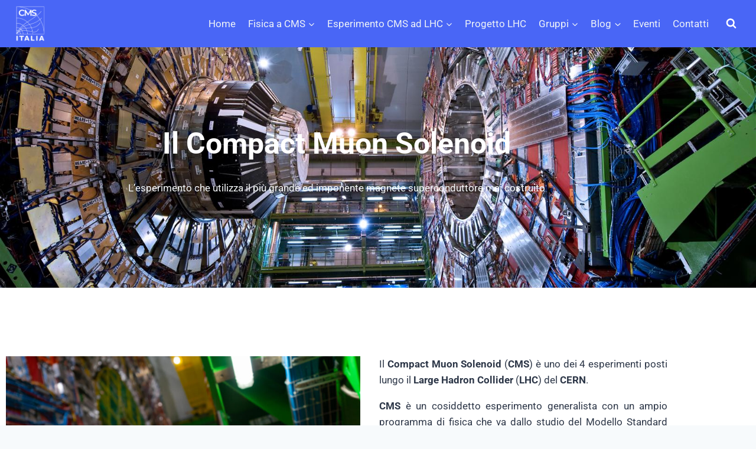

--- FILE ---
content_type: text/html; charset=UTF-8
request_url: https://cms.infn.it/il-compact-muon-solenoid/
body_size: 293469
content:
<!doctype html>
<html lang="it-IT" class="no-js" itemtype="https://schema.org/WebPage" itemscope>
<head>
	<meta charset="UTF-8">
	<meta name="viewport" content="width=device-width, initial-scale=1, minimum-scale=1">
	<title>Il Compact Muon Solenoid &#8211; CMS Italia</title>
<meta name='robots' content='max-image-preview:large' />
<link rel="alternate" type="application/rss+xml" title="CMS Italia &raquo; Feed" href="https://cms.infn.it/feed/" />
<link rel="alternate" type="application/rss+xml" title="CMS Italia &raquo; Feed dei commenti" href="https://cms.infn.it/comments/feed/" />
			<script>document.documentElement.classList.remove( 'no-js' );</script>
			<link rel="alternate" title="oEmbed (JSON)" type="application/json+oembed" href="https://cms.infn.it/wp-json/oembed/1.0/embed?url=https%3A%2F%2Fcms.infn.it%2Fil-compact-muon-solenoid%2F" />
<link rel="alternate" title="oEmbed (XML)" type="text/xml+oembed" href="https://cms.infn.it/wp-json/oembed/1.0/embed?url=https%3A%2F%2Fcms.infn.it%2Fil-compact-muon-solenoid%2F&#038;format=xml" />
<style id='wp-img-auto-sizes-contain-inline-css'>
img:is([sizes=auto i],[sizes^="auto," i]){contain-intrinsic-size:3000px 1500px}
/*# sourceURL=wp-img-auto-sizes-contain-inline-css */
</style>
<link rel='stylesheet' id='twb-open-sans-css' href='https://fonts.googleapis.com/css?family=Open+Sans%3A300%2C400%2C500%2C600%2C700%2C800&#038;display=swap&#038;ver=6.9' media='all' />
<link rel='stylesheet' id='twb-global-css' href='https://cms.infn.it/wp-content/plugins/form-maker/booster/assets/css/global.css?ver=1.0.0' media='all' />
<style id='wp-emoji-styles-inline-css'>

	img.wp-smiley, img.emoji {
		display: inline !important;
		border: none !important;
		box-shadow: none !important;
		height: 1em !important;
		width: 1em !important;
		margin: 0 0.07em !important;
		vertical-align: -0.1em !important;
		background: none !important;
		padding: 0 !important;
	}
/*# sourceURL=wp-emoji-styles-inline-css */
</style>
<style id='classic-theme-styles-inline-css'>
/*! This file is auto-generated */
.wp-block-button__link{color:#fff;background-color:#32373c;border-radius:9999px;box-shadow:none;text-decoration:none;padding:calc(.667em + 2px) calc(1.333em + 2px);font-size:1.125em}.wp-block-file__button{background:#32373c;color:#fff;text-decoration:none}
/*# sourceURL=/wp-includes/css/classic-themes.min.css */
</style>
<style id='global-styles-inline-css'>
:root{--wp--preset--aspect-ratio--square: 1;--wp--preset--aspect-ratio--4-3: 4/3;--wp--preset--aspect-ratio--3-4: 3/4;--wp--preset--aspect-ratio--3-2: 3/2;--wp--preset--aspect-ratio--2-3: 2/3;--wp--preset--aspect-ratio--16-9: 16/9;--wp--preset--aspect-ratio--9-16: 9/16;--wp--preset--color--black: #000000;--wp--preset--color--cyan-bluish-gray: #abb8c3;--wp--preset--color--white: #ffffff;--wp--preset--color--pale-pink: #f78da7;--wp--preset--color--vivid-red: #cf2e2e;--wp--preset--color--luminous-vivid-orange: #ff6900;--wp--preset--color--luminous-vivid-amber: #fcb900;--wp--preset--color--light-green-cyan: #7bdcb5;--wp--preset--color--vivid-green-cyan: #00d084;--wp--preset--color--pale-cyan-blue: #8ed1fc;--wp--preset--color--vivid-cyan-blue: #0693e3;--wp--preset--color--vivid-purple: #9b51e0;--wp--preset--color--theme-palette-1: var(--global-palette1);--wp--preset--color--theme-palette-2: var(--global-palette2);--wp--preset--color--theme-palette-3: var(--global-palette3);--wp--preset--color--theme-palette-4: var(--global-palette4);--wp--preset--color--theme-palette-5: var(--global-palette5);--wp--preset--color--theme-palette-6: var(--global-palette6);--wp--preset--color--theme-palette-7: var(--global-palette7);--wp--preset--color--theme-palette-8: var(--global-palette8);--wp--preset--color--theme-palette-9: var(--global-palette9);--wp--preset--color--theme-palette-10: var(--global-palette10);--wp--preset--color--theme-palette-11: var(--global-palette11);--wp--preset--color--theme-palette-12: var(--global-palette12);--wp--preset--color--theme-palette-13: var(--global-palette13);--wp--preset--color--theme-palette-14: var(--global-palette14);--wp--preset--color--theme-palette-15: var(--global-palette15);--wp--preset--gradient--vivid-cyan-blue-to-vivid-purple: linear-gradient(135deg,rgb(6,147,227) 0%,rgb(155,81,224) 100%);--wp--preset--gradient--light-green-cyan-to-vivid-green-cyan: linear-gradient(135deg,rgb(122,220,180) 0%,rgb(0,208,130) 100%);--wp--preset--gradient--luminous-vivid-amber-to-luminous-vivid-orange: linear-gradient(135deg,rgb(252,185,0) 0%,rgb(255,105,0) 100%);--wp--preset--gradient--luminous-vivid-orange-to-vivid-red: linear-gradient(135deg,rgb(255,105,0) 0%,rgb(207,46,46) 100%);--wp--preset--gradient--very-light-gray-to-cyan-bluish-gray: linear-gradient(135deg,rgb(238,238,238) 0%,rgb(169,184,195) 100%);--wp--preset--gradient--cool-to-warm-spectrum: linear-gradient(135deg,rgb(74,234,220) 0%,rgb(151,120,209) 20%,rgb(207,42,186) 40%,rgb(238,44,130) 60%,rgb(251,105,98) 80%,rgb(254,248,76) 100%);--wp--preset--gradient--blush-light-purple: linear-gradient(135deg,rgb(255,206,236) 0%,rgb(152,150,240) 100%);--wp--preset--gradient--blush-bordeaux: linear-gradient(135deg,rgb(254,205,165) 0%,rgb(254,45,45) 50%,rgb(107,0,62) 100%);--wp--preset--gradient--luminous-dusk: linear-gradient(135deg,rgb(255,203,112) 0%,rgb(199,81,192) 50%,rgb(65,88,208) 100%);--wp--preset--gradient--pale-ocean: linear-gradient(135deg,rgb(255,245,203) 0%,rgb(182,227,212) 50%,rgb(51,167,181) 100%);--wp--preset--gradient--electric-grass: linear-gradient(135deg,rgb(202,248,128) 0%,rgb(113,206,126) 100%);--wp--preset--gradient--midnight: linear-gradient(135deg,rgb(2,3,129) 0%,rgb(40,116,252) 100%);--wp--preset--font-size--small: var(--global-font-size-small);--wp--preset--font-size--medium: var(--global-font-size-medium);--wp--preset--font-size--large: var(--global-font-size-large);--wp--preset--font-size--x-large: 42px;--wp--preset--font-size--larger: var(--global-font-size-larger);--wp--preset--font-size--xxlarge: var(--global-font-size-xxlarge);--wp--preset--spacing--20: 0.44rem;--wp--preset--spacing--30: 0.67rem;--wp--preset--spacing--40: 1rem;--wp--preset--spacing--50: 1.5rem;--wp--preset--spacing--60: 2.25rem;--wp--preset--spacing--70: 3.38rem;--wp--preset--spacing--80: 5.06rem;--wp--preset--shadow--natural: 6px 6px 9px rgba(0, 0, 0, 0.2);--wp--preset--shadow--deep: 12px 12px 50px rgba(0, 0, 0, 0.4);--wp--preset--shadow--sharp: 6px 6px 0px rgba(0, 0, 0, 0.2);--wp--preset--shadow--outlined: 6px 6px 0px -3px rgb(255, 255, 255), 6px 6px rgb(0, 0, 0);--wp--preset--shadow--crisp: 6px 6px 0px rgb(0, 0, 0);}:where(.is-layout-flex){gap: 0.5em;}:where(.is-layout-grid){gap: 0.5em;}body .is-layout-flex{display: flex;}.is-layout-flex{flex-wrap: wrap;align-items: center;}.is-layout-flex > :is(*, div){margin: 0;}body .is-layout-grid{display: grid;}.is-layout-grid > :is(*, div){margin: 0;}:where(.wp-block-columns.is-layout-flex){gap: 2em;}:where(.wp-block-columns.is-layout-grid){gap: 2em;}:where(.wp-block-post-template.is-layout-flex){gap: 1.25em;}:where(.wp-block-post-template.is-layout-grid){gap: 1.25em;}.has-black-color{color: var(--wp--preset--color--black) !important;}.has-cyan-bluish-gray-color{color: var(--wp--preset--color--cyan-bluish-gray) !important;}.has-white-color{color: var(--wp--preset--color--white) !important;}.has-pale-pink-color{color: var(--wp--preset--color--pale-pink) !important;}.has-vivid-red-color{color: var(--wp--preset--color--vivid-red) !important;}.has-luminous-vivid-orange-color{color: var(--wp--preset--color--luminous-vivid-orange) !important;}.has-luminous-vivid-amber-color{color: var(--wp--preset--color--luminous-vivid-amber) !important;}.has-light-green-cyan-color{color: var(--wp--preset--color--light-green-cyan) !important;}.has-vivid-green-cyan-color{color: var(--wp--preset--color--vivid-green-cyan) !important;}.has-pale-cyan-blue-color{color: var(--wp--preset--color--pale-cyan-blue) !important;}.has-vivid-cyan-blue-color{color: var(--wp--preset--color--vivid-cyan-blue) !important;}.has-vivid-purple-color{color: var(--wp--preset--color--vivid-purple) !important;}.has-black-background-color{background-color: var(--wp--preset--color--black) !important;}.has-cyan-bluish-gray-background-color{background-color: var(--wp--preset--color--cyan-bluish-gray) !important;}.has-white-background-color{background-color: var(--wp--preset--color--white) !important;}.has-pale-pink-background-color{background-color: var(--wp--preset--color--pale-pink) !important;}.has-vivid-red-background-color{background-color: var(--wp--preset--color--vivid-red) !important;}.has-luminous-vivid-orange-background-color{background-color: var(--wp--preset--color--luminous-vivid-orange) !important;}.has-luminous-vivid-amber-background-color{background-color: var(--wp--preset--color--luminous-vivid-amber) !important;}.has-light-green-cyan-background-color{background-color: var(--wp--preset--color--light-green-cyan) !important;}.has-vivid-green-cyan-background-color{background-color: var(--wp--preset--color--vivid-green-cyan) !important;}.has-pale-cyan-blue-background-color{background-color: var(--wp--preset--color--pale-cyan-blue) !important;}.has-vivid-cyan-blue-background-color{background-color: var(--wp--preset--color--vivid-cyan-blue) !important;}.has-vivid-purple-background-color{background-color: var(--wp--preset--color--vivid-purple) !important;}.has-black-border-color{border-color: var(--wp--preset--color--black) !important;}.has-cyan-bluish-gray-border-color{border-color: var(--wp--preset--color--cyan-bluish-gray) !important;}.has-white-border-color{border-color: var(--wp--preset--color--white) !important;}.has-pale-pink-border-color{border-color: var(--wp--preset--color--pale-pink) !important;}.has-vivid-red-border-color{border-color: var(--wp--preset--color--vivid-red) !important;}.has-luminous-vivid-orange-border-color{border-color: var(--wp--preset--color--luminous-vivid-orange) !important;}.has-luminous-vivid-amber-border-color{border-color: var(--wp--preset--color--luminous-vivid-amber) !important;}.has-light-green-cyan-border-color{border-color: var(--wp--preset--color--light-green-cyan) !important;}.has-vivid-green-cyan-border-color{border-color: var(--wp--preset--color--vivid-green-cyan) !important;}.has-pale-cyan-blue-border-color{border-color: var(--wp--preset--color--pale-cyan-blue) !important;}.has-vivid-cyan-blue-border-color{border-color: var(--wp--preset--color--vivid-cyan-blue) !important;}.has-vivid-purple-border-color{border-color: var(--wp--preset--color--vivid-purple) !important;}.has-vivid-cyan-blue-to-vivid-purple-gradient-background{background: var(--wp--preset--gradient--vivid-cyan-blue-to-vivid-purple) !important;}.has-light-green-cyan-to-vivid-green-cyan-gradient-background{background: var(--wp--preset--gradient--light-green-cyan-to-vivid-green-cyan) !important;}.has-luminous-vivid-amber-to-luminous-vivid-orange-gradient-background{background: var(--wp--preset--gradient--luminous-vivid-amber-to-luminous-vivid-orange) !important;}.has-luminous-vivid-orange-to-vivid-red-gradient-background{background: var(--wp--preset--gradient--luminous-vivid-orange-to-vivid-red) !important;}.has-very-light-gray-to-cyan-bluish-gray-gradient-background{background: var(--wp--preset--gradient--very-light-gray-to-cyan-bluish-gray) !important;}.has-cool-to-warm-spectrum-gradient-background{background: var(--wp--preset--gradient--cool-to-warm-spectrum) !important;}.has-blush-light-purple-gradient-background{background: var(--wp--preset--gradient--blush-light-purple) !important;}.has-blush-bordeaux-gradient-background{background: var(--wp--preset--gradient--blush-bordeaux) !important;}.has-luminous-dusk-gradient-background{background: var(--wp--preset--gradient--luminous-dusk) !important;}.has-pale-ocean-gradient-background{background: var(--wp--preset--gradient--pale-ocean) !important;}.has-electric-grass-gradient-background{background: var(--wp--preset--gradient--electric-grass) !important;}.has-midnight-gradient-background{background: var(--wp--preset--gradient--midnight) !important;}.has-small-font-size{font-size: var(--wp--preset--font-size--small) !important;}.has-medium-font-size{font-size: var(--wp--preset--font-size--medium) !important;}.has-large-font-size{font-size: var(--wp--preset--font-size--large) !important;}.has-x-large-font-size{font-size: var(--wp--preset--font-size--x-large) !important;}
:where(.wp-block-post-template.is-layout-flex){gap: 1.25em;}:where(.wp-block-post-template.is-layout-grid){gap: 1.25em;}
:where(.wp-block-term-template.is-layout-flex){gap: 1.25em;}:where(.wp-block-term-template.is-layout-grid){gap: 1.25em;}
:where(.wp-block-columns.is-layout-flex){gap: 2em;}:where(.wp-block-columns.is-layout-grid){gap: 2em;}
:root :where(.wp-block-pullquote){font-size: 1.5em;line-height: 1.6;}
/*# sourceURL=global-styles-inline-css */
</style>
<link rel='stylesheet' id='powertip-css' href='https://cms.infn.it/wp-content/plugins/devvn-image-hotspot/frontend/css/jquery.powertip.min.css?ver=1.2.0' media='all' />
<link rel='stylesheet' id='maps-points-css' href='https://cms.infn.it/wp-content/plugins/devvn-image-hotspot/frontend/css/maps_points.css?ver=1.3.0' media='all' />
<link rel='stylesheet' id='perfecty-push-css' href='https://cms.infn.it/wp-content/plugins/perfecty-push-notifications/public/css/perfecty-push-public.css?ver=1.6.5' media='all' />
<link rel='stylesheet' id='ivory-search-styles-css' href='https://cms.infn.it/wp-content/plugins/add-search-to-menu/public/css/ivory-search.min.css?ver=5.5.13' media='all' />
<link rel='stylesheet' id='kadence-global-css' href='https://cms.infn.it/wp-content/themes/kadence/assets/css/global.min.css?ver=1.4.2' media='all' />
<style id='kadence-global-inline-css'>
/* Kadence Base CSS */
:root{--global-palette1:#4966f6;--global-palette2:#2B6CB0;--global-palette3:#1A202C;--global-palette4:#2D3748;--global-palette5:#4A5568;--global-palette6:#718096;--global-palette7:#EDF2F7;--global-palette8:#F7FAFC;--global-palette9:#ffffff;--global-palette10:oklch(from var(--global-palette1) calc(l + 0.10 * (1 - l)) calc(c * 1.00) calc(h + 180) / 100%);--global-palette11:#13612e;--global-palette12:#1159af;--global-palette13:#b82105;--global-palette14:#f7630c;--global-palette15:#f5a524;--global-palette9rgb:255, 255, 255;--global-palette-highlight:var(--global-palette1);--global-palette-highlight-alt:var(--global-palette2);--global-palette-highlight-alt2:var(--global-palette9);--global-palette-btn-bg:var(--global-palette1);--global-palette-btn-bg-hover:var(--global-palette2);--global-palette-btn:var(--global-palette9);--global-palette-btn-hover:var(--global-palette9);--global-palette-btn-sec-bg:var(--global-palette7);--global-palette-btn-sec-bg-hover:var(--global-palette2);--global-palette-btn-sec:var(--global-palette3);--global-palette-btn-sec-hover:var(--global-palette9);--global-body-font-family:-apple-system,BlinkMacSystemFont,"Segoe UI",Roboto,Oxygen-Sans,Ubuntu,Cantarell,"Helvetica Neue",sans-serif, "Apple Color Emoji", "Segoe UI Emoji", "Segoe UI Symbol";--global-heading-font-family:inherit;--global-primary-nav-font-family:inherit;--global-fallback-font:sans-serif;--global-display-fallback-font:sans-serif;--global-content-width:1290px;--global-content-wide-width:calc(1290px + 230px);--global-content-narrow-width:842px;--global-content-edge-padding:1.5rem;--global-content-boxed-padding:2rem;--global-calc-content-width:calc(1290px - var(--global-content-edge-padding) - var(--global-content-edge-padding) );--wp--style--global--content-size:var(--global-calc-content-width);}.wp-site-blocks{--global-vw:calc( 100vw - ( 0.5 * var(--scrollbar-offset)));}:root body.kadence-elementor-colors{--e-global-color-kadence1:var(--global-palette1);--e-global-color-kadence2:var(--global-palette2);--e-global-color-kadence3:var(--global-palette3);--e-global-color-kadence4:var(--global-palette4);--e-global-color-kadence5:var(--global-palette5);--e-global-color-kadence6:var(--global-palette6);--e-global-color-kadence7:var(--global-palette7);--e-global-color-kadence8:var(--global-palette8);--e-global-color-kadence9:var(--global-palette9);--e-global-color-kadence10:var(--global-palette10);--e-global-color-kadence11:var(--global-palette11);--e-global-color-kadence12:var(--global-palette12);--e-global-color-kadence13:var(--global-palette13);--e-global-color-kadence14:var(--global-palette14);--e-global-color-kadence15:var(--global-palette15);}body{background:var(--global-palette8);}body, input, select, optgroup, textarea{font-weight:400;font-size:17px;line-height:1.6;font-family:var(--global-body-font-family);color:var(--global-palette4);}.content-bg, body.content-style-unboxed .site{background:var(--global-palette9);}h1,h2,h3,h4,h5,h6{font-family:var(--global-heading-font-family);}h1{font-weight:700;font-size:32px;line-height:1.5;color:var(--global-palette3);}h2{font-weight:700;font-size:28px;line-height:1.5;color:var(--global-palette3);}h3{font-weight:700;font-size:24px;line-height:1.5;color:var(--global-palette3);}h4{font-weight:700;font-size:22px;line-height:1.5;color:var(--global-palette4);}h5{font-weight:700;font-size:20px;line-height:1.5;color:var(--global-palette4);}h6{font-weight:700;font-size:18px;line-height:1.5;color:var(--global-palette5);}.entry-hero .kadence-breadcrumbs{max-width:1290px;}.site-container, .site-header-row-layout-contained, .site-footer-row-layout-contained, .entry-hero-layout-contained, .comments-area, .alignfull > .wp-block-cover__inner-container, .alignwide > .wp-block-cover__inner-container{max-width:var(--global-content-width);}.content-width-narrow .content-container.site-container, .content-width-narrow .hero-container.site-container{max-width:var(--global-content-narrow-width);}@media all and (min-width: 1520px){.wp-site-blocks .content-container  .alignwide{margin-left:-115px;margin-right:-115px;width:unset;max-width:unset;}}@media all and (min-width: 1102px){.content-width-narrow .wp-site-blocks .content-container .alignwide{margin-left:-130px;margin-right:-130px;width:unset;max-width:unset;}}.content-style-boxed .wp-site-blocks .entry-content .alignwide{margin-left:calc( -1 * var( --global-content-boxed-padding ) );margin-right:calc( -1 * var( --global-content-boxed-padding ) );}.content-area{margin-top:5rem;margin-bottom:5rem;}@media all and (max-width: 1024px){.content-area{margin-top:3rem;margin-bottom:3rem;}}@media all and (max-width: 767px){.content-area{margin-top:2rem;margin-bottom:2rem;}}@media all and (max-width: 1024px){:root{--global-content-boxed-padding:2rem;}}@media all and (max-width: 767px){:root{--global-content-boxed-padding:1.5rem;}}.entry-content-wrap{padding:2rem;}@media all and (max-width: 1024px){.entry-content-wrap{padding:2rem;}}@media all and (max-width: 767px){.entry-content-wrap{padding:1.5rem;}}.entry.single-entry{box-shadow:0px 15px 15px -10px rgba(0,0,0,0.05);}.entry.loop-entry{box-shadow:0px 15px 15px -10px rgba(0,0,0,0.05);}.loop-entry .entry-content-wrap{padding:2rem;}@media all and (max-width: 1024px){.loop-entry .entry-content-wrap{padding:2rem;}}@media all and (max-width: 767px){.loop-entry .entry-content-wrap{padding:1.5rem;}}button, .button, .wp-block-button__link, input[type="button"], input[type="reset"], input[type="submit"], .fl-button, .elementor-button-wrapper .elementor-button, .wc-block-components-checkout-place-order-button, .wc-block-cart__submit{box-shadow:0px 0px 0px -7px rgba(0,0,0,0);}button:hover, button:focus, button:active, .button:hover, .button:focus, .button:active, .wp-block-button__link:hover, .wp-block-button__link:focus, .wp-block-button__link:active, input[type="button"]:hover, input[type="button"]:focus, input[type="button"]:active, input[type="reset"]:hover, input[type="reset"]:focus, input[type="reset"]:active, input[type="submit"]:hover, input[type="submit"]:focus, input[type="submit"]:active, .elementor-button-wrapper .elementor-button:hover, .elementor-button-wrapper .elementor-button:focus, .elementor-button-wrapper .elementor-button:active, .wc-block-cart__submit:hover{box-shadow:0px 15px 25px -7px rgba(0,0,0,0.1);}.kb-button.kb-btn-global-outline.kb-btn-global-inherit{padding-top:calc(px - 2px);padding-right:calc(px - 2px);padding-bottom:calc(px - 2px);padding-left:calc(px - 2px);}@media all and (min-width: 1025px){.transparent-header .entry-hero .entry-hero-container-inner{padding-top:80px;}}@media all and (max-width: 1024px){.mobile-transparent-header .entry-hero .entry-hero-container-inner{padding-top:80px;}}@media all and (max-width: 767px){.mobile-transparent-header .entry-hero .entry-hero-container-inner{padding-top:80px;}}.entry-hero.page-hero-section .entry-header{min-height:200px;}
/* Kadence Header CSS */
@media all and (max-width: 1024px){.mobile-transparent-header #masthead{position:absolute;left:0px;right:0px;z-index:100;}.kadence-scrollbar-fixer.mobile-transparent-header #masthead{right:var(--scrollbar-offset,0);}.mobile-transparent-header #masthead, .mobile-transparent-header .site-top-header-wrap .site-header-row-container-inner, .mobile-transparent-header .site-main-header-wrap .site-header-row-container-inner, .mobile-transparent-header .site-bottom-header-wrap .site-header-row-container-inner{background:transparent;}.site-header-row-tablet-layout-fullwidth, .site-header-row-tablet-layout-standard{padding:0px;}}@media all and (min-width: 1025px){.transparent-header #masthead{position:absolute;left:0px;right:0px;z-index:100;}.transparent-header.kadence-scrollbar-fixer #masthead{right:var(--scrollbar-offset,0);}.transparent-header #masthead, .transparent-header .site-top-header-wrap .site-header-row-container-inner, .transparent-header .site-main-header-wrap .site-header-row-container-inner, .transparent-header .site-bottom-header-wrap .site-header-row-container-inner{background:transparent;}}.site-branding a.brand img{max-width:54px;}.site-branding a.brand img.svg-logo-image{width:54px;}.site-branding{padding:0px 0px 0px 0px;}#masthead, #masthead .kadence-sticky-header.item-is-fixed:not(.item-at-start):not(.site-header-row-container):not(.site-main-header-wrap), #masthead .kadence-sticky-header.item-is-fixed:not(.item-at-start) > .site-header-row-container-inner{background:var(--global-palette1);}.site-main-header-inner-wrap{min-height:80px;}.site-main-header-wrap.site-header-row-container.site-header-focus-item.site-header-row-layout-standard.kadence-sticky-header.item-is-fixed.item-is-stuck, .site-header-upper-inner-wrap.kadence-sticky-header.item-is-fixed.item-is-stuck, .site-header-inner-wrap.kadence-sticky-header.item-is-fixed.item-is-stuck, .site-top-header-wrap.site-header-row-container.site-header-focus-item.site-header-row-layout-standard.kadence-sticky-header.item-is-fixed.item-is-stuck, .site-bottom-header-wrap.site-header-row-container.site-header-focus-item.site-header-row-layout-standard.kadence-sticky-header.item-is-fixed.item-is-stuck{box-shadow:0px 0px 0px 0px rgba(0,0,0,0);}.header-navigation[class*="header-navigation-style-underline"] .header-menu-container.primary-menu-container>ul>li>a:after{width:calc( 100% - 1.2em);}.main-navigation .primary-menu-container > ul > li.menu-item > a{padding-left:calc(1.2em / 2);padding-right:calc(1.2em / 2);color:var(--global-palette7);background:rgba(26,32,44,0);}.main-navigation .primary-menu-container > ul > li.menu-item .dropdown-nav-special-toggle{right:calc(1.2em / 2);}.main-navigation .primary-menu-container > ul > li.menu-item > a:hover{color:var(--global-palette9);background:var(--global-palette4);}.main-navigation .primary-menu-container > ul > li.menu-item.current-menu-item > a{color:#dcff65;background:var(--global-palette6);}.header-navigation .header-menu-container ul ul.sub-menu, .header-navigation .header-menu-container ul ul.submenu{background:var(--global-palette3);box-shadow:0px 2px 13px 0px rgba(0,0,0,0.1);}.header-navigation .header-menu-container ul ul li.menu-item, .header-menu-container ul.menu > li.kadence-menu-mega-enabled > ul > li.menu-item > a{border-bottom:1px solid rgba(255,255,255,0.1);border-radius:0px 0px 0px 0px;}.header-navigation .header-menu-container ul ul li.menu-item > a{width:200px;padding-top:1em;padding-bottom:1em;color:var(--global-palette8);font-size:12px;}.header-navigation .header-menu-container ul ul li.menu-item > a:hover{color:var(--global-palette9);background:var(--global-palette4);border-radius:0px 0px 0px 0px;}.header-navigation .header-menu-container ul ul li.menu-item.current-menu-item > a{color:var(--global-palette9);background:var(--global-palette4);border-radius:0px 0px 0px 0px;}.mobile-toggle-open-container .menu-toggle-open, .mobile-toggle-open-container .menu-toggle-open:focus{color:var(--global-palette5);padding:0.4em 0.6em 0.4em 0.6em;font-size:14px;}.mobile-toggle-open-container .menu-toggle-open.menu-toggle-style-bordered{border:1px solid currentColor;}.mobile-toggle-open-container .menu-toggle-open .menu-toggle-icon{font-size:20px;}.mobile-toggle-open-container .menu-toggle-open:hover, .mobile-toggle-open-container .menu-toggle-open:focus-visible{color:var(--global-palette-highlight);}.mobile-navigation ul li{font-size:14px;}.mobile-navigation ul li a{padding-top:1em;padding-bottom:1em;}.mobile-navigation ul li > a, .mobile-navigation ul li.menu-item-has-children > .drawer-nav-drop-wrap{color:var(--global-palette8);}.mobile-navigation ul li.current-menu-item > a, .mobile-navigation ul li.current-menu-item.menu-item-has-children > .drawer-nav-drop-wrap{color:var(--global-palette-highlight);}.mobile-navigation ul li.menu-item-has-children .drawer-nav-drop-wrap, .mobile-navigation ul li:not(.menu-item-has-children) a{border-bottom:1px solid rgba(255,255,255,0.1);}.mobile-navigation:not(.drawer-navigation-parent-toggle-true) ul li.menu-item-has-children .drawer-nav-drop-wrap button{border-left:1px solid rgba(255,255,255,0.1);}#mobile-drawer .drawer-header .drawer-toggle{padding:0.6em 0.15em 0.6em 0.15em;font-size:24px;}.search-toggle-open-container .search-toggle-open{color:var(--global-palette9);}.search-toggle-open-container .search-toggle-open.search-toggle-style-bordered{border:1px solid currentColor;}.search-toggle-open-container .search-toggle-open .search-toggle-icon{font-size:1em;}.search-toggle-open-container .search-toggle-open:hover, .search-toggle-open-container .search-toggle-open:focus{color:#ebff00;}#search-drawer .drawer-inner{background:rgba(9, 12, 16, 0.97);}
/* Kadence Footer CSS */
#colophon{background:var(--global-palette4);}.site-middle-footer-inner-wrap{padding-top:0px;padding-bottom:0px;grid-column-gap:30px;grid-row-gap:30px;}.site-middle-footer-inner-wrap .widget{margin-bottom:30px;}.site-middle-footer-inner-wrap .site-footer-section:not(:last-child):after{right:calc(-30px / 2);}.site-top-footer-inner-wrap{padding-top:30px;padding-bottom:30px;grid-column-gap:30px;grid-row-gap:30px;}.site-top-footer-inner-wrap .widget{margin-bottom:30px;}.site-top-footer-inner-wrap .site-footer-section:not(:last-child):after{right:calc(-30px / 2);}.site-bottom-footer-inner-wrap{padding-top:30px;padding-bottom:30px;grid-column-gap:30px;}.site-bottom-footer-inner-wrap .widget{margin-bottom:30px;}.site-bottom-footer-inner-wrap .widget-area .widget-title{font-style:normal;color:var(--global-palette9);}.site-bottom-footer-inner-wrap .site-footer-section:not(:last-child):after{right:calc(-30px / 2);}.footer-social-wrap .footer-social-inner-wrap{font-size:1em;gap:0.3em;}.site-footer .site-footer-wrap .site-footer-section .footer-social-wrap .footer-social-inner-wrap .social-button{border:2px none transparent;border-radius:3px;}#colophon .footer-html{font-style:normal;color:var(--global-palette8);}#colophon .footer-navigation .footer-menu-container > ul > li > a{padding-left:calc(1.2em / 2);padding-right:calc(1.2em / 2);padding-top:calc(0.6em / 2);padding-bottom:calc(0.6em / 2);color:var(--global-palette9);}#colophon .footer-navigation .footer-menu-container > ul li a:hover{color:var(--global-palette-highlight);}#colophon .footer-navigation .footer-menu-container > ul li.current-menu-item > a{color:var(--global-palette3);}
/*# sourceURL=kadence-global-inline-css */
</style>
<link rel='stylesheet' id='kadence-header-css' href='https://cms.infn.it/wp-content/themes/kadence/assets/css/header.min.css?ver=1.4.2' media='all' />
<link rel='stylesheet' id='kadence-content-css' href='https://cms.infn.it/wp-content/themes/kadence/assets/css/content.min.css?ver=1.4.2' media='all' />
<link rel='stylesheet' id='kadence-footer-css' href='https://cms.infn.it/wp-content/themes/kadence/assets/css/footer.min.css?ver=1.4.2' media='all' />
<link rel='stylesheet' id='elementor-icons-css' href='https://cms.infn.it/wp-content/plugins/elementor/assets/lib/eicons/css/elementor-icons.min.css?ver=5.45.0' media='all' />
<link rel='stylesheet' id='elementor-frontend-css' href='https://cms.infn.it/wp-content/plugins/elementor/assets/css/frontend.min.css?ver=3.34.1' media='all' />
<style id='elementor-frontend-inline-css'>
.elementor-kit-7{--e-global-color-primary:#6EC1E4;--e-global-color-secondary:#54595F;--e-global-color-text:#7A7A7A;--e-global-color-accent:#61CE70;--e-global-color-kadence1:#4966f6;--e-global-color-kadence2:#2B6CB0;--e-global-color-kadence3:#1A202C;--e-global-color-kadence4:#2D3748;--e-global-color-kadence5:#4A5568;--e-global-color-kadence6:#718096;--e-global-color-kadence7:#EDF2F7;--e-global-color-kadence8:#F7FAFC;--e-global-color-kadence9:#ffffff;--e-global-typography-primary-font-family:"Roboto";--e-global-typography-primary-font-weight:600;--e-global-typography-secondary-font-family:"Roboto Slab";--e-global-typography-secondary-font-weight:400;--e-global-typography-text-font-family:"Roboto";--e-global-typography-text-font-weight:400;--e-global-typography-accent-font-family:"Roboto";--e-global-typography-accent-font-weight:500;}.elementor-kit-7.el-is-editing{--global-palette1:#4966f6;--global-palette2:#2B6CB0;--global-palette3:#1A202C;--global-palette4:#2D3748;--global-palette5:#4A5568;--global-palette6:#718096;--global-palette7:#EDF2F7;--global-palette8:#F7FAFC;--global-palette9:#ffffff;}.elementor-section.elementor-section-boxed > .elementor-container{max-width:1140px;}.e-con{--container-max-width:1140px;}.elementor-widget:not(:last-child){margin-block-end:20px;}.elementor-element{--widgets-spacing:20px 20px;--widgets-spacing-row:20px;--widgets-spacing-column:20px;}{}h1.entry-title{display:var(--page-title-display);}@media(max-width:1024px){.elementor-section.elementor-section-boxed > .elementor-container{max-width:1024px;}.e-con{--container-max-width:1024px;}}@media(max-width:767px){.elementor-section.elementor-section-boxed > .elementor-container{max-width:767px;}.e-con{--container-max-width:767px;}}
.elementor-1991 .elementor-element.elementor-element-d339973:not(.elementor-motion-effects-element-type-background), .elementor-1991 .elementor-element.elementor-element-d339973 > .elementor-motion-effects-container > .elementor-motion-effects-layer{background-color:#020101C7;background:url("https://cms.infn.it/wp-content/uploads/2022/04/foto7.jpeg") 50% 50%;background-size:cover;}.elementor-1991 .elementor-element.elementor-element-d339973 > .elementor-background-overlay{background-color:transparent;background-image:linear-gradient(180deg, #4966F6 0%, #00000073 41%);opacity:1;transition:background 0.3s, border-radius 0.3s, opacity 0.3s;}.elementor-1991 .elementor-element.elementor-element-d339973{transition:background 0.3s, border 0.3s, border-radius 0.3s, box-shadow 0.3s;margin-top:0%;margin-bottom:3%;padding:10% 0% 10% 0%;}.elementor-1991 .elementor-element.elementor-element-9c6416d{text-align:center;}.elementor-1991 .elementor-element.elementor-element-9c6416d .elementor-heading-title{font-size:50px;color:var( --e-global-color-kadence9 );}.elementor-1991 .elementor-element.elementor-element-2a85fff > .elementor-widget-container{padding:0px 0px 0px 0px;}.elementor-1991 .elementor-element.elementor-element-2a85fff{text-align:center;color:var( --e-global-color-kadence8 );}.elementor-1991 .elementor-element.elementor-element-af29baa:not(.elementor-motion-effects-element-type-background), .elementor-1991 .elementor-element.elementor-element-af29baa > .elementor-motion-effects-container > .elementor-motion-effects-layer{background-color:transparent;background-image:linear-gradient(360deg, #F7FAFC00 84%, #FFFFFF00 0%);}.elementor-1991 .elementor-element.elementor-element-af29baa{transition:background 0.3s, border 0.3s, border-radius 0.3s, box-shadow 0.3s;margin-top:0px;margin-bottom:0px;padding:0px 0px 0px 0px;}.elementor-1991 .elementor-element.elementor-element-af29baa > .elementor-background-overlay{transition:background 0.3s, border-radius 0.3s, opacity 0.3s;}.elementor-1991 .elementor-element.elementor-element-da72ad6 > .elementor-widget-container{margin:4em 0em 4em 0em;}.elementor-1991 .elementor-element.elementor-element-da72ad6{text-align:justify;}.elementor-1991 .elementor-element.elementor-element-d256482 > .elementor-widget-container{margin:0em 0em 4em 0em;}.elementor-1991 .elementor-element.elementor-element-d256482 .elementor-wrapper{--video-aspect-ratio:1.77777;}.elementor-1991 .elementor-element.elementor-element-de5fd17 .ha-image-grid__item{--image-grid-column:4;border-width:0px 0px 0px 0px;}.elementor-1991 .elementor-element.elementor-element-de5fd17 .ha-image-grid__wrap{--image-grid-right:0px;--image-grid-left:0px;}.elementor-1991 .elementor-element.elementor-element-de5fd17 .ha-filter{text-align:left;}.elementor-1991 .elementor-element.elementor-element-fc3d299:not(.elementor-motion-effects-element-type-background), .elementor-1991 .elementor-element.elementor-element-fc3d299 > .elementor-motion-effects-container > .elementor-motion-effects-layer{background-color:#F7FAFC;}.elementor-1991 .elementor-element.elementor-element-fc3d299{transition:background 0.3s, border 0.3s, border-radius 0.3s, box-shadow 0.3s;margin-top:0px;margin-bottom:0px;padding:90px 0px 60px 0px;}.elementor-1991 .elementor-element.elementor-element-fc3d299 > .elementor-background-overlay{transition:background 0.3s, border-radius 0.3s, opacity 0.3s;}.elementor-1991 .elementor-element.elementor-element-8775f7d > .elementor-element-populated{padding:0% 0% 0% 0%;}.elementor-1991 .elementor-element.elementor-element-ef8b37f.ha-has-bg-overlay:hover > .elementor-widget-container::before{transition:background 0.3s;}.elementor-1991 .elementor-element.elementor-element-ef8b37f{text-align:center;}.elementor-1991 .elementor-element.elementor-element-ef8b37f .elementor-heading-title{font-size:15px;font-weight:500;text-transform:uppercase;color:var( --e-global-color-kadence1 );}.elementor-1991 .elementor-element.elementor-element-b802df3{text-align:center;}.elementor-1991 .elementor-element.elementor-element-b802df3 .elementor-heading-title{font-size:50px;}.elementor-1991 .elementor-element.elementor-element-fd93995 > .elementor-widget-container{margin:0px 0px 0px 0px;padding:0px 0px 0px 0px;}.elementor-1991 .elementor-element.elementor-element-fd93995{text-align:center;color:var( --e-global-color-kadence4 );}.elementor-1991 .elementor-element.elementor-element-11b09da{border-style:solid;border-width:0px 0px 1px 0px;border-color:var( --e-global-color-kadence7 );margin-top:30px;margin-bottom:0px;padding:0px 0px 0px 0px;}.elementor-1991 .elementor-element.elementor-element-11b09da, .elementor-1991 .elementor-element.elementor-element-11b09da > .elementor-background-overlay{border-radius:0px 0px 0px 0px;}.elementor-1991 .elementor-element.elementor-element-fafa758:not(.elementor-motion-effects-element-type-background) > .elementor-widget-wrap, .elementor-1991 .elementor-element.elementor-element-fafa758 > .elementor-widget-wrap > .elementor-motion-effects-container > .elementor-motion-effects-layer{background-color:#FFFFFF00;}.elementor-1991 .elementor-element.elementor-element-fafa758:hover > .elementor-element-populated{background-color:var( --e-global-color-kadence9 );box-shadow:0px 20px 20px -15px rgba(0, 0, 0, 0.1);}.elementor-1991 .elementor-element.elementor-element-fafa758 > .elementor-element-populated, .elementor-1991 .elementor-element.elementor-element-fafa758 > .elementor-element-populated > .elementor-background-overlay, .elementor-1991 .elementor-element.elementor-element-fafa758 > .elementor-background-slideshow{border-radius:6px 6px 6px 6px;}.elementor-1991 .elementor-element.elementor-element-fafa758 > .elementor-element-populated{box-shadow:0px 0px 10px 0px rgba(0, 0, 0, 0);transition:background 0.3s, border 0.3s, border-radius 0.3s, box-shadow 0.3s;}.elementor-1991 .elementor-element.elementor-element-fafa758 > .elementor-element-populated > .elementor-background-overlay{transition:background 0.3s, border-radius 0.3s, opacity 0.3s;}.elementor-1991 .elementor-element.elementor-element-10644b1 .elementor-image-box-wrapper{text-align:start;}.elementor-1991 .elementor-element.elementor-element-10644b1.elementor-position-right .elementor-image-box-img{margin-left:20px;}.elementor-1991 .elementor-element.elementor-element-10644b1.elementor-position-left .elementor-image-box-img{margin-right:20px;}.elementor-1991 .elementor-element.elementor-element-10644b1.elementor-position-top .elementor-image-box-img{margin-bottom:20px;}.elementor-1991 .elementor-element.elementor-element-10644b1 .elementor-image-box-title{margin-bottom:25px;}.elementor-1991 .elementor-element.elementor-element-10644b1 .elementor-image-box-img img{transition-duration:0.3s;}.elementor-1991 .elementor-element.elementor-element-a4e9325:not(.elementor-motion-effects-element-type-background) > .elementor-widget-wrap, .elementor-1991 .elementor-element.elementor-element-a4e9325 > .elementor-widget-wrap > .elementor-motion-effects-container > .elementor-motion-effects-layer{background-color:#FFFFFF00;}.elementor-1991 .elementor-element.elementor-element-a4e9325:hover > .elementor-element-populated{background-color:var( --e-global-color-kadence9 );box-shadow:0px 20px 20px -15px rgba(0, 0, 0, 0.1);}.elementor-1991 .elementor-element.elementor-element-a4e9325 > .elementor-element-populated, .elementor-1991 .elementor-element.elementor-element-a4e9325 > .elementor-element-populated > .elementor-background-overlay, .elementor-1991 .elementor-element.elementor-element-a4e9325 > .elementor-background-slideshow{border-radius:6px 6px 6px 6px;}.elementor-1991 .elementor-element.elementor-element-a4e9325 > .elementor-element-populated{box-shadow:0px 0px 10px 0px rgba(0, 0, 0, 0);transition:background 0.3s, border 0.3s, border-radius 0.3s, box-shadow 0.3s;}.elementor-1991 .elementor-element.elementor-element-a4e9325 > .elementor-element-populated > .elementor-background-overlay{transition:background 0.3s, border-radius 0.3s, opacity 0.3s;}.elementor-1991 .elementor-element.elementor-element-33b184f .elementor-image-box-wrapper{text-align:start;}.elementor-1991 .elementor-element.elementor-element-33b184f.elementor-position-right .elementor-image-box-img{margin-left:20px;}.elementor-1991 .elementor-element.elementor-element-33b184f.elementor-position-left .elementor-image-box-img{margin-right:20px;}.elementor-1991 .elementor-element.elementor-element-33b184f.elementor-position-top .elementor-image-box-img{margin-bottom:20px;}.elementor-1991 .elementor-element.elementor-element-33b184f .elementor-image-box-title{margin-bottom:25px;}.elementor-1991 .elementor-element.elementor-element-33b184f .elementor-image-box-img img{transition-duration:0.3s;}.elementor-1991 .elementor-element.elementor-element-83f547a:not(.elementor-motion-effects-element-type-background) > .elementor-widget-wrap, .elementor-1991 .elementor-element.elementor-element-83f547a > .elementor-widget-wrap > .elementor-motion-effects-container > .elementor-motion-effects-layer{background-color:#FFFFFF00;}.elementor-1991 .elementor-element.elementor-element-83f547a:hover > .elementor-element-populated{background-color:var( --e-global-color-kadence9 );box-shadow:0px 20px 20px -15px rgba(0, 0, 0, 0.1);}.elementor-1991 .elementor-element.elementor-element-83f547a > .elementor-element-populated, .elementor-1991 .elementor-element.elementor-element-83f547a > .elementor-element-populated > .elementor-background-overlay, .elementor-1991 .elementor-element.elementor-element-83f547a > .elementor-background-slideshow{border-radius:6px 6px 6px 6px;}.elementor-1991 .elementor-element.elementor-element-83f547a > .elementor-element-populated{box-shadow:0px 0px 10px 0px rgba(0, 0, 0, 0);transition:background 0.3s, border 0.3s, border-radius 0.3s, box-shadow 0.3s;}.elementor-1991 .elementor-element.elementor-element-83f547a > .elementor-element-populated > .elementor-background-overlay{transition:background 0.3s, border-radius 0.3s, opacity 0.3s;}.elementor-1991 .elementor-element.elementor-element-175dba3 .elementor-image-box-wrapper{text-align:start;}.elementor-1991 .elementor-element.elementor-element-175dba3.elementor-position-right .elementor-image-box-img{margin-left:20px;}.elementor-1991 .elementor-element.elementor-element-175dba3.elementor-position-left .elementor-image-box-img{margin-right:20px;}.elementor-1991 .elementor-element.elementor-element-175dba3.elementor-position-top .elementor-image-box-img{margin-bottom:20px;}.elementor-1991 .elementor-element.elementor-element-175dba3 .elementor-image-box-title{margin-bottom:25px;}.elementor-1991 .elementor-element.elementor-element-175dba3 .elementor-image-box-img img{transition-duration:0.3s;}.elementor-1991 .elementor-element.elementor-element-4e67ea7 .elementor-image-box-wrapper{text-align:start;}.elementor-1991 .elementor-element.elementor-element-4e67ea7.elementor-position-right .elementor-image-box-img{margin-left:20px;}.elementor-1991 .elementor-element.elementor-element-4e67ea7.elementor-position-left .elementor-image-box-img{margin-right:20px;}.elementor-1991 .elementor-element.elementor-element-4e67ea7.elementor-position-top .elementor-image-box-img{margin-bottom:20px;}.elementor-1991 .elementor-element.elementor-element-4e67ea7 .elementor-image-box-title{margin-bottom:25px;}.elementor-1991 .elementor-element.elementor-element-4e67ea7 .elementor-image-box-img img{transition-duration:0.3s;}.elementor-1991 .elementor-element.elementor-element-e80e158{border-style:solid;border-width:0px 0px 1px 0px;border-color:var( --e-global-color-kadence7 );margin-top:0px;margin-bottom:0px;padding:0px 0px 0px 0px;}.elementor-1991 .elementor-element.elementor-element-e80e158, .elementor-1991 .elementor-element.elementor-element-e80e158 > .elementor-background-overlay{border-radius:0px 0px 0px 0px;}.elementor-1991 .elementor-element.elementor-element-46b8413:not(.elementor-motion-effects-element-type-background) > .elementor-widget-wrap, .elementor-1991 .elementor-element.elementor-element-46b8413 > .elementor-widget-wrap > .elementor-motion-effects-container > .elementor-motion-effects-layer{background-color:#FFFFFF00;}.elementor-1991 .elementor-element.elementor-element-46b8413:hover > .elementor-element-populated{background-color:var( --e-global-color-kadence9 );box-shadow:0px 20px 20px -15px rgba(0, 0, 0, 0.1);}.elementor-1991 .elementor-element.elementor-element-46b8413 > .elementor-element-populated, .elementor-1991 .elementor-element.elementor-element-46b8413 > .elementor-element-populated > .elementor-background-overlay, .elementor-1991 .elementor-element.elementor-element-46b8413 > .elementor-background-slideshow{border-radius:6px 6px 6px 6px;}.elementor-1991 .elementor-element.elementor-element-46b8413 > .elementor-element-populated{box-shadow:0px 0px 10px 0px rgba(0, 0, 0, 0);transition:background 0.3s, border 0.3s, border-radius 0.3s, box-shadow 0.3s;}.elementor-1991 .elementor-element.elementor-element-46b8413 > .elementor-element-populated > .elementor-background-overlay{transition:background 0.3s, border-radius 0.3s, opacity 0.3s;}.elementor-1991 .elementor-element.elementor-element-064f8d5 .elementor-image-box-wrapper{text-align:start;}.elementor-1991 .elementor-element.elementor-element-064f8d5.elementor-position-right .elementor-image-box-img{margin-left:20px;}.elementor-1991 .elementor-element.elementor-element-064f8d5.elementor-position-left .elementor-image-box-img{margin-right:20px;}.elementor-1991 .elementor-element.elementor-element-064f8d5.elementor-position-top .elementor-image-box-img{margin-bottom:20px;}.elementor-1991 .elementor-element.elementor-element-064f8d5 .elementor-image-box-title{margin-bottom:25px;letter-spacing:-1.2px;}.elementor-1991 .elementor-element.elementor-element-064f8d5 .elementor-image-box-img img{transition-duration:0.3s;}.elementor-1991 .elementor-element.elementor-element-35cc0b4 .elementor-image-box-wrapper{text-align:start;}.elementor-1991 .elementor-element.elementor-element-35cc0b4.elementor-position-right .elementor-image-box-img{margin-left:20px;}.elementor-1991 .elementor-element.elementor-element-35cc0b4.elementor-position-left .elementor-image-box-img{margin-right:20px;}.elementor-1991 .elementor-element.elementor-element-35cc0b4.elementor-position-top .elementor-image-box-img{margin-bottom:20px;}.elementor-1991 .elementor-element.elementor-element-35cc0b4 .elementor-image-box-title{margin-bottom:25px;}.elementor-1991 .elementor-element.elementor-element-35cc0b4 .elementor-image-box-img img{transition-duration:0.3s;}.elementor-1991 .elementor-element.elementor-element-b41eeab .elementor-image-box-wrapper{text-align:start;}.elementor-1991 .elementor-element.elementor-element-b41eeab.elementor-position-right .elementor-image-box-img{margin-left:20px;}.elementor-1991 .elementor-element.elementor-element-b41eeab.elementor-position-left .elementor-image-box-img{margin-right:20px;}.elementor-1991 .elementor-element.elementor-element-b41eeab.elementor-position-top .elementor-image-box-img{margin-bottom:20px;}.elementor-1991 .elementor-element.elementor-element-b41eeab .elementor-image-box-title{margin-bottom:25px;}.elementor-1991 .elementor-element.elementor-element-b41eeab .elementor-image-box-img img{transition-duration:0.3s;}.elementor-1991 .elementor-element.elementor-element-d80815c .elementor-image-box-wrapper{text-align:start;}.elementor-1991 .elementor-element.elementor-element-d80815c.elementor-position-right .elementor-image-box-img{margin-left:20px;}.elementor-1991 .elementor-element.elementor-element-d80815c.elementor-position-left .elementor-image-box-img{margin-right:20px;}.elementor-1991 .elementor-element.elementor-element-d80815c.elementor-position-top .elementor-image-box-img{margin-bottom:20px;}.elementor-1991 .elementor-element.elementor-element-d80815c .elementor-image-box-title{margin-bottom:25px;}.elementor-1991 .elementor-element.elementor-element-d80815c .elementor-image-box-img img{transition-duration:0.3s;}.elementor-1991 .elementor-element.elementor-element-bbb0f6a{border-style:solid;border-width:0px 0px 1px 0px;border-color:var( --e-global-color-kadence7 );margin-top:0px;margin-bottom:0px;padding:00px 0px 00px 0px;}.elementor-1991 .elementor-element.elementor-element-608f685.ha-has-bg-overlay:hover > .elementor-widget-container::before{transition:background 0.3s;}.elementor-1991 .elementor-element.elementor-element-608f685{text-align:center;}.elementor-1991 .elementor-element.elementor-element-608f685 .elementor-heading-title{font-size:15px;font-weight:500;text-transform:uppercase;color:var( --e-global-color-kadence1 );}.elementor-1991 .elementor-element.elementor-element-492bcd9 > .elementor-widget-container{padding:109px 109px 109px 109px;}.elementor-1991 .elementor-element.elementor-element-492bcd9 .elementor-wrapper{--video-aspect-ratio:1.77777;}.elementor-1991 .elementor-element.elementor-element-eb6d955:not(.elementor-motion-effects-element-type-background), .elementor-1991 .elementor-element.elementor-element-eb6d955 > .elementor-motion-effects-container > .elementor-motion-effects-layer{background-color:#F7FAFC;}.elementor-1991 .elementor-element.elementor-element-eb6d955{transition:background 0.3s, border 0.3s, border-radius 0.3s, box-shadow 0.3s;margin-top:0px;margin-bottom:0px;padding:90px 0px 60px 0px;}.elementor-1991 .elementor-element.elementor-element-eb6d955 > .elementor-background-overlay{transition:background 0.3s, border-radius 0.3s, opacity 0.3s;}.elementor-1991 .elementor-element.elementor-element-dcdfd05 > .elementor-element-populated{padding:0% 15% 0% 15%;}.elementor-1991 .elementor-element.elementor-element-4fa496f{text-align:center;}.elementor-1991 .elementor-element.elementor-element-4fa496f .elementor-heading-title{font-size:15px;font-weight:500;text-transform:uppercase;color:var( --e-global-color-kadence1 );}.elementor-1991 .elementor-element.elementor-element-63c51fe{text-align:center;}.elementor-1991 .elementor-element.elementor-element-63c51fe .elementor-heading-title{font-size:50px;}.elementor-1991 .elementor-element.elementor-element-1c306a6 > .elementor-widget-container{margin:0px 0px 0px 0px;padding:0px 0px 0px 0px;}.elementor-1991 .elementor-element.elementor-element-1c306a6{text-align:center;color:var( --e-global-color-kadence4 );}.elementor-1991 .elementor-element.elementor-element-16330e3:not(.elementor-motion-effects-element-type-background), .elementor-1991 .elementor-element.elementor-element-16330e3 > .elementor-motion-effects-container > .elementor-motion-effects-layer{background-color:#F7FAFC;}.elementor-1991 .elementor-element.elementor-element-16330e3{transition:background 0.3s, border 0.3s, border-radius 0.3s, box-shadow 0.3s;margin-top:0px;margin-bottom:0px;}.elementor-1991 .elementor-element.elementor-element-16330e3 > .elementor-background-overlay{transition:background 0.3s, border-radius 0.3s, opacity 0.3s;}.elementor-bc-flex-widget .elementor-1991 .elementor-element.elementor-element-760b31b.elementor-column .elementor-widget-wrap{align-items:flex-start;}.elementor-1991 .elementor-element.elementor-element-760b31b.elementor-column.elementor-element[data-element_type="column"] > .elementor-widget-wrap.elementor-element-populated{align-content:flex-start;align-items:flex-start;}.elementor-1991 .elementor-element.elementor-element-760b31b > .elementor-element-populated{margin:0px -80px 30px 80px;--e-column-margin-right:-80px;--e-column-margin-left:80px;padding:0px 0px 0px 0px;}.elementor-1991 .elementor-element.elementor-element-760b31b{z-index:1;}.elementor-1991 .elementor-element.elementor-element-839a15c{margin-top:0px;margin-bottom:0px;padding:0px 0px 0px 0px;}.elementor-1991 .elementor-element.elementor-element-76ac2d0:not(.elementor-motion-effects-element-type-background) > .elementor-widget-wrap, .elementor-1991 .elementor-element.elementor-element-76ac2d0 > .elementor-widget-wrap > .elementor-motion-effects-container > .elementor-motion-effects-layer{background-color:var( --e-global-color-kadence9 );}.elementor-1991 .elementor-element.elementor-element-76ac2d0 > .elementor-widget-wrap > .elementor-widget:not(.elementor-widget__width-auto):not(.elementor-widget__width-initial):not(:last-child):not(.elementor-absolute){margin-block-end:0px;}.elementor-1991 .elementor-element.elementor-element-76ac2d0 > .elementor-element-populated{border-style:solid;border-width:1px 1px 1px 1px;border-color:var( --e-global-color-kadence7 );box-shadow:0px 40px 40px -20px rgba(0, 0, 0, 0.25);transition:background 0.3s, border 0.3s, border-radius 0.3s, box-shadow 0.3s;margin:0px 0px 0px 0px;--e-column-margin-right:0px;--e-column-margin-left:0px;padding:30px 30px 30px 30px;}.elementor-1991 .elementor-element.elementor-element-76ac2d0 > .elementor-element-populated, .elementor-1991 .elementor-element.elementor-element-76ac2d0 > .elementor-element-populated > .elementor-background-overlay, .elementor-1991 .elementor-element.elementor-element-76ac2d0 > .elementor-background-slideshow{border-radius:6px 6px 6px 6px;}.elementor-1991 .elementor-element.elementor-element-76ac2d0 > .elementor-element-populated > .elementor-background-overlay{transition:background 0.3s, border-radius 0.3s, opacity 0.3s;}.elementor-1991 .elementor-element.elementor-element-1d27bfd .elementor-heading-title{font-family:"Work Sans", Sans-serif;font-weight:600;color:var( --e-global-color-kadence1 );}.elementor-1991 .elementor-element.elementor-element-81069bd{z-index:50;color:var( --e-global-color-kadence4 );}.elementor-1991 .elementor-element.elementor-element-ceab60c{z-index:0;}.elementor-1991 .elementor-element.elementor-element-ceab60c img{border-style:solid;border-width:0px 0px 1px 0px;border-radius:3px 3px 3px 3px;}.elementor-1991 .elementor-element.elementor-element-15b8dde > .elementor-element-populated{margin:100px 0px 0px -60px;--e-column-margin-right:0px;--e-column-margin-left:-60px;padding:0px 0px 0px 0px;}.elementor-1991 .elementor-element.elementor-element-07f203b{margin-top:0px;margin-bottom:0px;}.elementor-1991 .elementor-element.elementor-element-e79da1e:not(.elementor-motion-effects-element-type-background) > .elementor-widget-wrap, .elementor-1991 .elementor-element.elementor-element-e79da1e > .elementor-widget-wrap > .elementor-motion-effects-container > .elementor-motion-effects-layer{background-color:var( --e-global-color-kadence8 );}.elementor-1991 .elementor-element.elementor-element-e79da1e > .elementor-element-populated{border-style:solid;border-width:1px 1px 1px 1px;border-color:var( --e-global-color-kadence7 );box-shadow:0px 40px 40px -25px rgba(0, 0, 0, 0.25);transition:background 0.3s, border 0.3s, border-radius 0.3s, box-shadow 0.3s;margin:0px 0px 0px 0px;--e-column-margin-right:0px;--e-column-margin-left:0px;padding:30px 30px 30px 30px;}.elementor-1991 .elementor-element.elementor-element-e79da1e > .elementor-element-populated, .elementor-1991 .elementor-element.elementor-element-e79da1e > .elementor-element-populated > .elementor-background-overlay, .elementor-1991 .elementor-element.elementor-element-e79da1e > .elementor-background-slideshow{border-radius:6px 6px 6px 6px;}.elementor-1991 .elementor-element.elementor-element-e79da1e > .elementor-element-populated > .elementor-background-overlay{transition:background 0.3s, border-radius 0.3s, opacity 0.3s;}.elementor-1991 .elementor-element.elementor-element-9be1d4f .elementor-heading-title{font-family:"Work Sans", Sans-serif;font-weight:600;color:var( --e-global-color-kadence1 );}.elementor-1991 .elementor-element.elementor-element-201f00b .elementor-icon-list-items:not(.elementor-inline-items) .elementor-icon-list-item:not(:last-child){padding-block-end:calc(3px/2);}.elementor-1991 .elementor-element.elementor-element-201f00b .elementor-icon-list-items:not(.elementor-inline-items) .elementor-icon-list-item:not(:first-child){margin-block-start:calc(3px/2);}.elementor-1991 .elementor-element.elementor-element-201f00b .elementor-icon-list-items.elementor-inline-items .elementor-icon-list-item{margin-inline:calc(3px/2);}.elementor-1991 .elementor-element.elementor-element-201f00b .elementor-icon-list-items.elementor-inline-items{margin-inline:calc(-3px/2);}.elementor-1991 .elementor-element.elementor-element-201f00b .elementor-icon-list-items.elementor-inline-items .elementor-icon-list-item:after{inset-inline-end:calc(-3px/2);}.elementor-1991 .elementor-element.elementor-element-201f00b .elementor-icon-list-icon i{color:var( --e-global-color-secondary );transition:color 0.3s;}.elementor-1991 .elementor-element.elementor-element-201f00b .elementor-icon-list-icon svg{fill:var( --e-global-color-secondary );transition:fill 0.3s;}.elementor-1991 .elementor-element.elementor-element-201f00b{--e-icon-list-icon-size:10px;--icon-vertical-offset:0px;}.elementor-1991 .elementor-element.elementor-element-201f00b .elementor-icon-list-icon{padding-inline-end:10px;}.elementor-1991 .elementor-element.elementor-element-201f00b .elementor-icon-list-text{color:var( --e-global-color-kadence4 );transition:color 0.3s;}.elementor-1991 .elementor-element.elementor-element-80c8b9b:not(.elementor-motion-effects-element-type-background), .elementor-1991 .elementor-element.elementor-element-80c8b9b > .elementor-motion-effects-container > .elementor-motion-effects-layer{background-color:#F7FAFC;}.elementor-1991 .elementor-element.elementor-element-80c8b9b{transition:background 0.3s, border 0.3s, border-radius 0.3s, box-shadow 0.3s;margin-top:0px;margin-bottom:0px;}.elementor-1991 .elementor-element.elementor-element-80c8b9b > .elementor-background-overlay{transition:background 0.3s, border-radius 0.3s, opacity 0.3s;}.elementor-1991 .elementor-element.elementor-element-aea4970 > .elementor-element-populated{transition:background 0.3s, border 0.3s, border-radius 0.3s, box-shadow 0.3s;padding:30px 30px 30px 30px;}.elementor-1991 .elementor-element.elementor-element-aea4970 > .elementor-element-populated > .elementor-background-overlay{transition:background 0.3s, border-radius 0.3s, opacity 0.3s;}.elementor-1991 .elementor-element.elementor-element-e62f639.elementor-position-right .elementor-image-box-img{margin-left:35px;}.elementor-1991 .elementor-element.elementor-element-e62f639.elementor-position-left .elementor-image-box-img{margin-right:35px;}.elementor-1991 .elementor-element.elementor-element-e62f639.elementor-position-top .elementor-image-box-img{margin-bottom:35px;}.elementor-1991 .elementor-element.elementor-element-e62f639 .elementor-image-box-title{margin-bottom:25px;}.elementor-1991 .elementor-element.elementor-element-e62f639 .elementor-image-box-img img{transition-duration:0.3s;}.elementor-1991 .elementor-element.elementor-element-d81a7d2 > .elementor-element-populated{border-style:solid;border-width:0px 0px 0px 1px;border-color:var( --e-global-color-kadence7 );padding:30px 30px 30px 30px;}.elementor-1991 .elementor-element.elementor-element-7e535e8.elementor-position-right .elementor-image-box-img{margin-left:35px;}.elementor-1991 .elementor-element.elementor-element-7e535e8.elementor-position-left .elementor-image-box-img{margin-right:35px;}.elementor-1991 .elementor-element.elementor-element-7e535e8.elementor-position-top .elementor-image-box-img{margin-bottom:35px;}.elementor-1991 .elementor-element.elementor-element-7e535e8 .elementor-image-box-title{margin-bottom:25px;}.elementor-1991 .elementor-element.elementor-element-7e535e8 .elementor-image-box-img img{transition-duration:0.3s;}.elementor-1991 .elementor-element.elementor-element-35fe4f2 > .elementor-element-populated{border-style:solid;border-width:0px 0px 0px 1px;border-color:var( --e-global-color-kadence7 );padding:30px 30px 30px 30px;}.elementor-1991 .elementor-element.elementor-element-5f34c22.elementor-position-right .elementor-image-box-img{margin-left:35px;}.elementor-1991 .elementor-element.elementor-element-5f34c22.elementor-position-left .elementor-image-box-img{margin-right:35px;}.elementor-1991 .elementor-element.elementor-element-5f34c22.elementor-position-top .elementor-image-box-img{margin-bottom:35px;}.elementor-1991 .elementor-element.elementor-element-5f34c22 .elementor-image-box-title{margin-bottom:25px;}.elementor-1991 .elementor-element.elementor-element-5f34c22 .elementor-image-box-img img{transition-duration:0.3s;}.elementor-1991 .elementor-element.elementor-element-f2a18dd{border-style:solid;border-width:0px 0px 1px 0px;border-color:var( --e-global-color-kadence7 );margin-top:0px;margin-bottom:0px;padding:0px 0px 0px 0px;}.elementor-1991 .elementor-element.elementor-element-73505c5{margin-top:90px;margin-bottom:0px;}.elementor-bc-flex-widget .elementor-1991 .elementor-element.elementor-element-d25f42b.elementor-column .elementor-widget-wrap{align-items:center;}.elementor-1991 .elementor-element.elementor-element-d25f42b.elementor-column.elementor-element[data-element_type="column"] > .elementor-widget-wrap.elementor-element-populated{align-content:center;align-items:center;}.elementor-1991 .elementor-element.elementor-element-7b528bb img{border-radius:3px 3px 3px 3px;}.elementor-bc-flex-widget .elementor-1991 .elementor-element.elementor-element-db4326e.elementor-column .elementor-widget-wrap{align-items:center;}.elementor-1991 .elementor-element.elementor-element-db4326e.elementor-column.elementor-element[data-element_type="column"] > .elementor-widget-wrap.elementor-element-populated{align-content:center;align-items:center;}.elementor-1991 .elementor-element.elementor-element-db4326e > .elementor-element-populated{padding:60px 60px 60px 60px;}.elementor-1991 .elementor-element.elementor-element-f3d4fca{text-align:start;}.elementor-1991 .elementor-element.elementor-element-f3d4fca .elementor-heading-title{font-size:15px;font-weight:500;text-transform:uppercase;color:var( --e-global-color-kadence1 );}.elementor-1991 .elementor-element.elementor-element-2705261 .elementor-heading-title{font-size:50px;}.elementor-1991 .elementor-element.elementor-element-1e774b9{text-align:justify;}.elementor-1991 .elementor-element.elementor-element-3000061{text-align:end;}.elementor-1991 .elementor-element.elementor-element-3000061 .elementor-heading-title{font-size:15px;font-weight:500;text-transform:uppercase;color:var( --e-global-color-kadence1 );}.elementor-1991 .elementor-element.elementor-element-06deba2{margin-top:0px;margin-bottom:90px;}.elementor-1991 .elementor-element.elementor-element-5b0b088:not(.elementor-motion-effects-element-type-background), .elementor-1991 .elementor-element.elementor-element-5b0b088 > .elementor-motion-effects-container > .elementor-motion-effects-layer{background-color:#F7FAFC;background-image:url("https://cms.infn.it/wp-content/uploads/2022/03/scoperta-del-bosone.png");background-repeat:no-repeat;background-size:cover;}.elementor-1991 .elementor-element.elementor-element-5b0b088 > .elementor-background-overlay{background-color:#F7FAFC;opacity:0.85;transition:background 0.3s, border-radius 0.3s, opacity 0.3s;}.elementor-1991 .elementor-element.elementor-element-5b0b088{transition:background 0.3s, border 0.3s, border-radius 0.3s, box-shadow 0.3s;margin-top:0px;margin-bottom:0px;padding:120px 120px 120px 120px;}.elementor-1991 .elementor-element.elementor-element-d948e0f > .elementor-element-populated{padding:0% 15% 0% 15%;}.elementor-1991 .elementor-element.elementor-element-c94a42a{text-align:center;}.elementor-1991 .elementor-element.elementor-element-c94a42a .elementor-heading-title{font-size:15px;font-weight:500;text-transform:uppercase;color:var( --e-global-color-kadence1 );}.elementor-1991 .elementor-element.elementor-element-86ad36f{text-align:center;}.elementor-1991 .elementor-element.elementor-element-86ad36f .elementor-heading-title{font-size:49px;}.elementor-1991 .elementor-element.elementor-element-6de8198 > .elementor-widget-container{margin:0px 0px 0px 0px;padding:0px 0px 0px 0px;}.elementor-1991 .elementor-element.elementor-element-6de8198{text-align:center;color:var( --e-global-color-kadence4 );}.elementor-1991 .elementor-element.elementor-element-0b20134{text-align:end;}.elementor-1991 .elementor-element.elementor-element-0b20134 .elementor-heading-title{font-size:15px;font-weight:500;text-transform:none;color:var( --e-global-color-kadence1 );}.elementor-1991 .elementor-element.elementor-element-0999fd8{margin-top:60px;margin-bottom:60px;}.elementor-1991 .elementor-element.elementor-element-b314082{--divider-border-style:solid;--divider-color:var( --e-global-color-kadence1 );--divider-border-width:2px;}.elementor-1991 .elementor-element.elementor-element-b314082 .elementor-divider-separator{width:60px;margin:0 auto;margin-center:0;}.elementor-1991 .elementor-element.elementor-element-b314082 .elementor-divider{text-align:center;padding-block-start:3px;padding-block-end:3px;}.elementor-1991 .elementor-element.elementor-element-fb65239 > .elementor-background-overlay{background-color:transparent;background-image:linear-gradient(180deg, var( --e-global-color-kadence9 ) 52%, var( --e-global-color-kadence4 ) 0%);opacity:1;transition:background 0.3s, border-radius 0.3s, opacity 0.3s;}.elementor-1991 .elementor-element.elementor-element-fb65239{transition:background 0.3s, border 0.3s, border-radius 0.3s, box-shadow 0.3s;margin-top:0px;margin-bottom:0px;padding:0px 0px 0px 0px;}.elementor-1991 .elementor-element.elementor-element-a68e933:not(.elementor-motion-effects-element-type-background) > .elementor-widget-wrap, .elementor-1991 .elementor-element.elementor-element-a68e933 > .elementor-widget-wrap > .elementor-motion-effects-container > .elementor-motion-effects-layer{background-color:var( --e-global-color-kadence8 );}.elementor-1991 .elementor-element.elementor-element-a68e933 > .elementor-element-populated >  .elementor-background-overlay{background-image:url("https://cms.infn.it/wp-content/uploads/2020/11/dots-2.png");background-position:bottom right;background-repeat:no-repeat;opacity:0.5;}.elementor-1991 .elementor-element.elementor-element-a68e933 > .elementor-element-populated{border-style:solid;border-width:1px 1px 1px 1px;border-color:#04132912;box-shadow:0px 20px 30px -25px rgba(0, 0, 0, 0.95);transition:background 0.3s, border 0.3s, border-radius 0.3s, box-shadow 0.3s;margin:0px 0px 40px 0px;--e-column-margin-right:0px;--e-column-margin-left:0px;padding:7% 15% 5% 15%;}.elementor-1991 .elementor-element.elementor-element-a68e933 > .elementor-element-populated, .elementor-1991 .elementor-element.elementor-element-a68e933 > .elementor-element-populated > .elementor-background-overlay, .elementor-1991 .elementor-element.elementor-element-a68e933 > .elementor-background-slideshow{border-radius:6px 6px 6px 6px;}.elementor-1991 .elementor-element.elementor-element-a68e933 > .elementor-element-populated > .elementor-background-overlay{transition:background 0.3s, border-radius 0.3s, opacity 0.3s;}.elementor-1991 .elementor-element.elementor-element-59f3660 > .elementor-widget-container{margin:0px 0px 0px 0px;}.elementor-1991 .elementor-element.elementor-element-59f3660{text-align:center;}.elementor-1991 .elementor-element.elementor-element-59f3660 .elementor-heading-title{font-size:75px;}.elementor-1991 .elementor-element.elementor-element-fbfa820{text-align:center;}.elementor-1991 .elementor-element.elementor-element-0b375b5 .elementor-button{background-color:var( --e-global-color-kadence1 );fill:#FFFFFF;color:#FFFFFF;padding:20px 60px 20px 60px;}.elementor-1991 .elementor-element.elementor-element-0b375b5 .elementor-button:hover, .elementor-1991 .elementor-element.elementor-element-0b375b5 .elementor-button:focus{background-color:var( --e-global-color-kadence2 );color:#FFFFFF;}.elementor-1991 .elementor-element.elementor-element-0b375b5 > .elementor-widget-container{margin:0px 0px 0px 0px;}.elementor-1991 .elementor-element.elementor-element-0b375b5 .elementor-button:hover svg, .elementor-1991 .elementor-element.elementor-element-0b375b5 .elementor-button:focus svg{fill:#FFFFFF;}:root{--page-title-display:none;}@media(max-width:1024px){.elementor-1991 .elementor-element.elementor-element-9c6416d > .elementor-widget-container{margin:0px 0px 0px 0px;padding:0px 0px 0px 0px;}.elementor-1991 .elementor-element.elementor-element-9c6416d{text-align:center;}.elementor-1991 .elementor-element.elementor-element-2a85fff{text-align:center;}.elementor-1991 .elementor-element.elementor-element-af29baa{padding:0px 30px 0px 30px;}.elementor-1991 .elementor-element.elementor-element-a9b7d24 > .elementor-element-populated{margin:0px 0px 0px 0px;--e-column-margin-right:0px;--e-column-margin-left:0px;padding:0px 0px 0px 0px;}.elementor-1991 .elementor-element.elementor-element-de5fd17 .ha-image-grid__item{--image-grid-column:3;}.elementor-1991 .elementor-element.elementor-element-fc3d299{margin-top:120px;margin-bottom:0px;padding:0px 30px 0px 30px;}.elementor-1991 .elementor-element.elementor-element-8775f7d > .elementor-element-populated{margin:0px 0px 0px 0px;--e-column-margin-right:0px;--e-column-margin-left:0px;padding:0px 30px 0px 30px;}.elementor-1991 .elementor-element.elementor-element-ef8b37f{text-align:center;}.elementor-1991 .elementor-element.elementor-element-b802df3 > .elementor-widget-container{margin:0px 0px 0px 0px;padding:0px 0px 0px 0px;}.elementor-1991 .elementor-element.elementor-element-b802df3{text-align:center;}.elementor-1991 .elementor-element.elementor-element-fd93995{text-align:center;}.elementor-1991 .elementor-element.elementor-element-11b09da{margin-top:90px;margin-bottom:0px;padding:0px 90px 60px 90px;}.elementor-1991 .elementor-element.elementor-element-10644b1 > .elementor-widget-container{padding:0px 0px 0px 0px;}.elementor-1991 .elementor-element.elementor-element-10644b1 .elementor-image-box-wrapper{text-align:center;}.elementor-1991 .elementor-element.elementor-element-33b184f > .elementor-widget-container{padding:0px 0px 0px 0px;}.elementor-1991 .elementor-element.elementor-element-33b184f .elementor-image-box-wrapper{text-align:center;}.elementor-1991 .elementor-element.elementor-element-175dba3 .elementor-image-box-wrapper{text-align:center;}.elementor-1991 .elementor-element.elementor-element-4e67ea7 .elementor-image-box-wrapper{text-align:center;}.elementor-1991 .elementor-element.elementor-element-e80e158{margin-top:90px;margin-bottom:0px;padding:0px 90px 60px 90px;}.elementor-1991 .elementor-element.elementor-element-064f8d5 > .elementor-widget-container{padding:0px 0px 0px 0px;}.elementor-1991 .elementor-element.elementor-element-064f8d5 .elementor-image-box-wrapper{text-align:center;}.elementor-1991 .elementor-element.elementor-element-35cc0b4 > .elementor-widget-container{padding:0px 0px 0px 0px;}.elementor-1991 .elementor-element.elementor-element-35cc0b4 .elementor-image-box-wrapper{text-align:center;}.elementor-1991 .elementor-element.elementor-element-b41eeab > .elementor-widget-container{padding:0px 0px 0px 0px;}.elementor-1991 .elementor-element.elementor-element-b41eeab .elementor-image-box-wrapper{text-align:center;}.elementor-1991 .elementor-element.elementor-element-d80815c > .elementor-widget-container{padding:0px 0px 0px 0px;}.elementor-1991 .elementor-element.elementor-element-d80815c .elementor-image-box-wrapper{text-align:center;}.elementor-1991 .elementor-element.elementor-element-608f685{text-align:center;}.elementor-1991 .elementor-element.elementor-element-eb6d955{margin-top:120px;margin-bottom:0px;padding:0px 30px 0px 30px;}.elementor-1991 .elementor-element.elementor-element-dcdfd05 > .elementor-element-populated{margin:0px 0px 0px 0px;--e-column-margin-right:0px;--e-column-margin-left:0px;padding:0px 30px 0px 30px;}.elementor-1991 .elementor-element.elementor-element-4fa496f{text-align:center;}.elementor-1991 .elementor-element.elementor-element-63c51fe > .elementor-widget-container{margin:0px 0px 0px 0px;padding:0px 0px 0px 0px;}.elementor-1991 .elementor-element.elementor-element-63c51fe{text-align:center;}.elementor-1991 .elementor-element.elementor-element-1c306a6{text-align:center;}.elementor-1991 .elementor-element.elementor-element-16330e3{margin-top:60px;margin-bottom:0px;padding:0px 0px 0px 0px;}.elementor-1991 .elementor-element.elementor-element-760b31b > .elementor-element-populated{margin:0px 0px 0px 0px;--e-column-margin-right:0px;--e-column-margin-left:0px;padding:0px 90px 0px 90px;}.elementor-1991 .elementor-element.elementor-element-839a15c{margin-top:0px;margin-bottom:0px;padding:0px 0px 0px 0px;}.elementor-1991 .elementor-element.elementor-element-76ac2d0.elementor-column > .elementor-widget-wrap{justify-content:center;}.elementor-1991 .elementor-element.elementor-element-76ac2d0 > .elementor-element-populated{margin:0px 0px 0px 0px;--e-column-margin-right:0px;--e-column-margin-left:0px;padding:30px 30px 30px 30px;}.elementor-1991 .elementor-element.elementor-element-1d27bfd{text-align:center;}.elementor-1991 .elementor-element.elementor-element-81069bd{text-align:center;}.elementor-1991 .elementor-element.elementor-element-2916b56 > .elementor-element-populated{margin:30px 0px 0px 0px;--e-column-margin-right:0px;--e-column-margin-left:0px;padding:0px 30px 0px 30px;}.elementor-1991 .elementor-element.elementor-element-15b8dde.elementor-column > .elementor-widget-wrap{justify-content:flex-end;}.elementor-1991 .elementor-element.elementor-element-15b8dde > .elementor-element-populated{margin:30px 0px 0px 0px;--e-column-margin-right:0px;--e-column-margin-left:0px;padding:0px 90px 0px 90px;}.elementor-1991 .elementor-element.elementor-element-07f203b{margin-top:0px;margin-bottom:0px;padding:0px 0px 0px 0px;}.elementor-1991 .elementor-element.elementor-element-e79da1e > .elementor-element-populated{padding:30px 30px 30px 30px;}.elementor-1991 .elementor-element.elementor-element-9be1d4f{text-align:center;}.elementor-1991 .elementor-element.elementor-element-80c8b9b{padding:0px 90px 0px 90px;}.elementor-1991 .elementor-element.elementor-element-aea4970 > .elementor-element-populated{padding:30px 30px 60px 30px;}.elementor-1991 .elementor-element.elementor-element-e62f639 .elementor-image-box-wrapper{text-align:center;}.elementor-1991 .elementor-element.elementor-element-d81a7d2 > .elementor-element-populated{border-width:1px 0px 0px 0px;padding:60px 30px 60px 30px;}.elementor-1991 .elementor-element.elementor-element-7e535e8 .elementor-image-box-wrapper{text-align:center;}.elementor-1991 .elementor-element.elementor-element-35fe4f2 > .elementor-element-populated{border-width:1px 0px 0px 0px;padding:60px 30px 60px 30px;}.elementor-1991 .elementor-element.elementor-element-5f34c22 .elementor-image-box-wrapper{text-align:center;}.elementor-1991 .elementor-element.elementor-element-73505c5{margin-top:60px;margin-bottom:0px;padding:0px 0px 60px 0px;}.elementor-1991 .elementor-element.elementor-element-db4326e > .elementor-element-populated{margin:0px 0px 0px 0px;--e-column-margin-right:0px;--e-column-margin-left:0px;padding:60px 60px 0px 60px;}.elementor-1991 .elementor-element.elementor-element-f3d4fca{text-align:center;}.elementor-1991 .elementor-element.elementor-element-2705261{text-align:center;}.elementor-1991 .elementor-element.elementor-element-1e774b9{text-align:center;}.elementor-1991 .elementor-element.elementor-element-3000061{text-align:center;}.elementor-1991 .elementor-element.elementor-element-b314082 > .elementor-widget-container{padding:0px 30px 0px 30px;}.elementor-1991 .elementor-element.elementor-element-b314082 .elementor-divider{text-align:left;}.elementor-1991 .elementor-element.elementor-element-b314082 .elementor-divider-separator{margin:0 auto;margin-left:0;}.elementor-1991 .elementor-element.elementor-element-a68e933 > .elementor-element-populated{padding:90px 0px 90px 0px;}.elementor-1991 .elementor-element.elementor-element-fbfa820 > .elementor-widget-container{padding:0px 60px 20px 60px;}}@media(max-width:767px){.elementor-1991 .elementor-element.elementor-element-9c6416d{text-align:start;}.elementor-1991 .elementor-element.elementor-element-2a85fff{text-align:start;}.elementor-1991 .elementor-element.elementor-element-af29baa{margin-top:0px;margin-bottom:0px;padding:0px 0px 0px 0px;}.elementor-1991 .elementor-element.elementor-element-de5fd17 .ha-image-grid__item{--image-grid-column:2;}.elementor-1991 .elementor-element.elementor-element-fc3d299{margin-top:60px;margin-bottom:0px;padding:0px 0px 0px 0px;}.elementor-1991 .elementor-element.elementor-element-ef8b37f{text-align:start;}.elementor-1991 .elementor-element.elementor-element-b802df3{text-align:start;}.elementor-1991 .elementor-element.elementor-element-fd93995{text-align:start;}.elementor-1991 .elementor-element.elementor-element-11b09da{margin-top:60px;margin-bottom:0px;padding:0px 0px 0px 0px;}.elementor-1991 .elementor-element.elementor-element-10644b1 .elementor-image-box-wrapper{text-align:start;}.elementor-1991 .elementor-element.elementor-element-10644b1 .elementor-image-box-img{margin-bottom:20px;}.elementor-1991 .elementor-element.elementor-element-33b184f .elementor-image-box-wrapper{text-align:start;}.elementor-1991 .elementor-element.elementor-element-33b184f .elementor-image-box-img{margin-bottom:20px;}.elementor-1991 .elementor-element.elementor-element-175dba3 .elementor-image-box-wrapper{text-align:start;}.elementor-1991 .elementor-element.elementor-element-175dba3 .elementor-image-box-img{margin-bottom:20px;}.elementor-1991 .elementor-element.elementor-element-4e67ea7 .elementor-image-box-wrapper{text-align:start;}.elementor-1991 .elementor-element.elementor-element-4e67ea7 .elementor-image-box-img{margin-bottom:20px;}.elementor-1991 .elementor-element.elementor-element-e80e158{margin-top:60px;margin-bottom:0px;padding:0px 0px 0px 0px;}.elementor-1991 .elementor-element.elementor-element-064f8d5 .elementor-image-box-wrapper{text-align:start;}.elementor-1991 .elementor-element.elementor-element-064f8d5 .elementor-image-box-img{margin-bottom:20px;}.elementor-1991 .elementor-element.elementor-element-35cc0b4 .elementor-image-box-wrapper{text-align:start;}.elementor-1991 .elementor-element.elementor-element-35cc0b4 .elementor-image-box-img{margin-bottom:20px;}.elementor-1991 .elementor-element.elementor-element-b41eeab .elementor-image-box-wrapper{text-align:start;}.elementor-1991 .elementor-element.elementor-element-b41eeab .elementor-image-box-img{margin-bottom:20px;}.elementor-1991 .elementor-element.elementor-element-d80815c .elementor-image-box-wrapper{text-align:start;}.elementor-1991 .elementor-element.elementor-element-d80815c .elementor-image-box-img{margin-bottom:20px;}.elementor-1991 .elementor-element.elementor-element-bbb0f6a{margin-top:0px;margin-bottom:0px;padding:0px 0px 0px 0px;}.elementor-1991 .elementor-element.elementor-element-608f685{text-align:start;}.elementor-1991 .elementor-element.elementor-element-eb6d955{margin-top:60px;margin-bottom:0px;padding:0px 0px 0px 0px;}.elementor-1991 .elementor-element.elementor-element-4fa496f{text-align:start;}.elementor-1991 .elementor-element.elementor-element-63c51fe{text-align:start;}.elementor-1991 .elementor-element.elementor-element-1c306a6{text-align:start;}.elementor-1991 .elementor-element.elementor-element-16330e3{margin-top:30px;margin-bottom:0px;padding:0px 0px 0px 0px;}.elementor-1991 .elementor-element.elementor-element-760b31b > .elementor-element-populated{margin:0px 0px 0px 0px;--e-column-margin-right:0px;--e-column-margin-left:0px;padding:0px 0px 0px 0px;}.elementor-1991 .elementor-element.elementor-element-76ac2d0 > .elementor-element-populated{margin:0px 30px 0px 30px;--e-column-margin-right:30px;--e-column-margin-left:30px;}.elementor-1991 .elementor-element.elementor-element-1d27bfd{text-align:start;}.elementor-1991 .elementor-element.elementor-element-81069bd{text-align:start;}.elementor-1991 .elementor-element.elementor-element-2916b56 > .elementor-element-populated{margin:30px 0px 0px 0px;--e-column-margin-right:0px;--e-column-margin-left:0px;padding:0px 10px 0px 10px;}.elementor-1991 .elementor-element.elementor-element-15b8dde > .elementor-element-populated{margin:30px 0px 0px 0px;--e-column-margin-right:0px;--e-column-margin-left:0px;padding:0px 0px 0px 0px;}.elementor-1991 .elementor-element.elementor-element-e79da1e > .elementor-element-populated{margin:0px 30px 0px 30px;--e-column-margin-right:30px;--e-column-margin-left:30px;}.elementor-1991 .elementor-element.elementor-element-9be1d4f{text-align:start;}.elementor-1991 .elementor-element.elementor-element-80c8b9b{margin-top:60px;margin-bottom:0px;padding:0px 0px 0px 0px;}.elementor-1991 .elementor-element.elementor-element-e62f639 .elementor-image-box-wrapper{text-align:start;}.elementor-1991 .elementor-element.elementor-element-e62f639 .elementor-image-box-img{margin-bottom:35px;}.elementor-1991 .elementor-element.elementor-element-7e535e8 .elementor-image-box-wrapper{text-align:start;}.elementor-1991 .elementor-element.elementor-element-7e535e8 .elementor-image-box-img{margin-bottom:35px;}.elementor-1991 .elementor-element.elementor-element-5f34c22 .elementor-image-box-wrapper{text-align:start;}.elementor-1991 .elementor-element.elementor-element-5f34c22 .elementor-image-box-img{margin-bottom:35px;}.elementor-1991 .elementor-element.elementor-element-f2a18dd{margin-top:0px;margin-bottom:0px;padding:0px 0px 0px 0px;}.elementor-1991 .elementor-element.elementor-element-73505c5{margin-top:30px;margin-bottom:0px;}.elementor-1991 .elementor-element.elementor-element-db4326e > .elementor-element-populated{margin:30px 0px 0px 0px;--e-column-margin-right:0px;--e-column-margin-left:0px;padding:0px 30px 0px 30px;}.elementor-1991 .elementor-element.elementor-element-f3d4fca{text-align:start;}.elementor-1991 .elementor-element.elementor-element-2705261{text-align:start;}.elementor-1991 .elementor-element.elementor-element-1e774b9{text-align:start;}.elementor-1991 .elementor-element.elementor-element-3000061{text-align:start;}.elementor-1991 .elementor-element.elementor-element-5b0b088{margin-top:60px;margin-bottom:0px;padding:0px 30px 0px 30px;}.elementor-1991 .elementor-element.elementor-element-d948e0f > .elementor-element-populated{margin:0px 0px 0px 0px;--e-column-margin-right:0px;--e-column-margin-left:0px;padding:0px 0px 0px 0px;}.elementor-1991 .elementor-element.elementor-element-c94a42a{text-align:start;}.elementor-1991 .elementor-element.elementor-element-86ad36f{text-align:start;}.elementor-1991 .elementor-element.elementor-element-6de8198{text-align:start;}.elementor-1991 .elementor-element.elementor-element-0b20134{text-align:start;}.elementor-1991 .elementor-element.elementor-element-59f3660 .elementor-heading-title{font-size:50px;}}@media(min-width:768px){.elementor-1991 .elementor-element.elementor-element-760b31b{width:20%;}.elementor-1991 .elementor-element.elementor-element-2916b56{width:59.332%;}.elementor-1991 .elementor-element.elementor-element-15b8dde{width:20%;}}@media(max-width:1024px) and (min-width:768px){.elementor-1991 .elementor-element.elementor-element-fafa758{width:100%;}.elementor-1991 .elementor-element.elementor-element-a4e9325{width:100%;}.elementor-1991 .elementor-element.elementor-element-83f547a{width:100%;}.elementor-1991 .elementor-element.elementor-element-46b8413{width:100%;}.elementor-1991 .elementor-element.elementor-element-760b31b{width:100%;}.elementor-1991 .elementor-element.elementor-element-76ac2d0{width:100%;}.elementor-1991 .elementor-element.elementor-element-2916b56{width:100%;}.elementor-1991 .elementor-element.elementor-element-15b8dde{width:100%;}.elementor-1991 .elementor-element.elementor-element-e79da1e{width:100%;}.elementor-1991 .elementor-element.elementor-element-aea4970{width:100%;}.elementor-1991 .elementor-element.elementor-element-d81a7d2{width:100%;}.elementor-1991 .elementor-element.elementor-element-35fe4f2{width:100%;}.elementor-1991 .elementor-element.elementor-element-d25f42b{width:100%;}.elementor-1991 .elementor-element.elementor-element-db4326e{width:100%;}}@media(min-width:1025px){.elementor-1991 .elementor-element.elementor-element-5b0b088:not(.elementor-motion-effects-element-type-background), .elementor-1991 .elementor-element.elementor-element-5b0b088 > .elementor-motion-effects-container > .elementor-motion-effects-layer{background-attachment:fixed;}}
@-webkit-keyframes ha_fadeIn{0%{opacity:0}to{opacity:1}}@keyframes ha_fadeIn{0%{opacity:0}to{opacity:1}}@-webkit-keyframes ha_zoomIn{0%{opacity:0;-webkit-transform:scale3d(.3,.3,.3);transform:scale3d(.3,.3,.3)}50%{opacity:1}}@keyframes ha_zoomIn{0%{opacity:0;-webkit-transform:scale3d(.3,.3,.3);transform:scale3d(.3,.3,.3)}50%{opacity:1}}@-webkit-keyframes ha_rollIn{0%{opacity:0;-webkit-transform:translate3d(-100%,0,0) rotate3d(0,0,1,-120deg);transform:translate3d(-100%,0,0) rotate3d(0,0,1,-120deg)}to{opacity:1}}@keyframes ha_rollIn{0%{opacity:0;-webkit-transform:translate3d(-100%,0,0) rotate3d(0,0,1,-120deg);transform:translate3d(-100%,0,0) rotate3d(0,0,1,-120deg)}to{opacity:1}}@-webkit-keyframes ha_bounce{0%,20%,53%,to{-webkit-animation-timing-function:cubic-bezier(.215,.61,.355,1);animation-timing-function:cubic-bezier(.215,.61,.355,1)}40%,43%{-webkit-transform:translate3d(0,-30px,0) scaleY(1.1);transform:translate3d(0,-30px,0) scaleY(1.1);-webkit-animation-timing-function:cubic-bezier(.755,.05,.855,.06);animation-timing-function:cubic-bezier(.755,.05,.855,.06)}70%{-webkit-transform:translate3d(0,-15px,0) scaleY(1.05);transform:translate3d(0,-15px,0) scaleY(1.05);-webkit-animation-timing-function:cubic-bezier(.755,.05,.855,.06);animation-timing-function:cubic-bezier(.755,.05,.855,.06)}80%{-webkit-transition-timing-function:cubic-bezier(.215,.61,.355,1);transition-timing-function:cubic-bezier(.215,.61,.355,1);-webkit-transform:translate3d(0,0,0) scaleY(.95);transform:translate3d(0,0,0) scaleY(.95)}90%{-webkit-transform:translate3d(0,-4px,0) scaleY(1.02);transform:translate3d(0,-4px,0) scaleY(1.02)}}@keyframes ha_bounce{0%,20%,53%,to{-webkit-animation-timing-function:cubic-bezier(.215,.61,.355,1);animation-timing-function:cubic-bezier(.215,.61,.355,1)}40%,43%{-webkit-transform:translate3d(0,-30px,0) scaleY(1.1);transform:translate3d(0,-30px,0) scaleY(1.1);-webkit-animation-timing-function:cubic-bezier(.755,.05,.855,.06);animation-timing-function:cubic-bezier(.755,.05,.855,.06)}70%{-webkit-transform:translate3d(0,-15px,0) scaleY(1.05);transform:translate3d(0,-15px,0) scaleY(1.05);-webkit-animation-timing-function:cubic-bezier(.755,.05,.855,.06);animation-timing-function:cubic-bezier(.755,.05,.855,.06)}80%{-webkit-transition-timing-function:cubic-bezier(.215,.61,.355,1);transition-timing-function:cubic-bezier(.215,.61,.355,1);-webkit-transform:translate3d(0,0,0) scaleY(.95);transform:translate3d(0,0,0) scaleY(.95)}90%{-webkit-transform:translate3d(0,-4px,0) scaleY(1.02);transform:translate3d(0,-4px,0) scaleY(1.02)}}@-webkit-keyframes ha_bounceIn{0%,20%,40%,60%,80%,to{-webkit-animation-timing-function:cubic-bezier(.215,.61,.355,1);animation-timing-function:cubic-bezier(.215,.61,.355,1)}0%{opacity:0;-webkit-transform:scale3d(.3,.3,.3);transform:scale3d(.3,.3,.3)}20%{-webkit-transform:scale3d(1.1,1.1,1.1);transform:scale3d(1.1,1.1,1.1)}40%{-webkit-transform:scale3d(.9,.9,.9);transform:scale3d(.9,.9,.9)}60%{opacity:1;-webkit-transform:scale3d(1.03,1.03,1.03);transform:scale3d(1.03,1.03,1.03)}80%{-webkit-transform:scale3d(.97,.97,.97);transform:scale3d(.97,.97,.97)}to{opacity:1}}@keyframes ha_bounceIn{0%,20%,40%,60%,80%,to{-webkit-animation-timing-function:cubic-bezier(.215,.61,.355,1);animation-timing-function:cubic-bezier(.215,.61,.355,1)}0%{opacity:0;-webkit-transform:scale3d(.3,.3,.3);transform:scale3d(.3,.3,.3)}20%{-webkit-transform:scale3d(1.1,1.1,1.1);transform:scale3d(1.1,1.1,1.1)}40%{-webkit-transform:scale3d(.9,.9,.9);transform:scale3d(.9,.9,.9)}60%{opacity:1;-webkit-transform:scale3d(1.03,1.03,1.03);transform:scale3d(1.03,1.03,1.03)}80%{-webkit-transform:scale3d(.97,.97,.97);transform:scale3d(.97,.97,.97)}to{opacity:1}}@-webkit-keyframes ha_flipInX{0%{opacity:0;-webkit-transform:perspective(400px) rotate3d(1,0,0,90deg);transform:perspective(400px) rotate3d(1,0,0,90deg);-webkit-animation-timing-function:ease-in;animation-timing-function:ease-in}40%{-webkit-transform:perspective(400px) rotate3d(1,0,0,-20deg);transform:perspective(400px) rotate3d(1,0,0,-20deg);-webkit-animation-timing-function:ease-in;animation-timing-function:ease-in}60%{opacity:1;-webkit-transform:perspective(400px) rotate3d(1,0,0,10deg);transform:perspective(400px) rotate3d(1,0,0,10deg)}80%{-webkit-transform:perspective(400px) rotate3d(1,0,0,-5deg);transform:perspective(400px) rotate3d(1,0,0,-5deg)}}@keyframes ha_flipInX{0%{opacity:0;-webkit-transform:perspective(400px) rotate3d(1,0,0,90deg);transform:perspective(400px) rotate3d(1,0,0,90deg);-webkit-animation-timing-function:ease-in;animation-timing-function:ease-in}40%{-webkit-transform:perspective(400px) rotate3d(1,0,0,-20deg);transform:perspective(400px) rotate3d(1,0,0,-20deg);-webkit-animation-timing-function:ease-in;animation-timing-function:ease-in}60%{opacity:1;-webkit-transform:perspective(400px) rotate3d(1,0,0,10deg);transform:perspective(400px) rotate3d(1,0,0,10deg)}80%{-webkit-transform:perspective(400px) rotate3d(1,0,0,-5deg);transform:perspective(400px) rotate3d(1,0,0,-5deg)}}@-webkit-keyframes ha_flipInY{0%{opacity:0;-webkit-transform:perspective(400px) rotate3d(0,1,0,90deg);transform:perspective(400px) rotate3d(0,1,0,90deg);-webkit-animation-timing-function:ease-in;animation-timing-function:ease-in}40%{-webkit-transform:perspective(400px) rotate3d(0,1,0,-20deg);transform:perspective(400px) rotate3d(0,1,0,-20deg);-webkit-animation-timing-function:ease-in;animation-timing-function:ease-in}60%{opacity:1;-webkit-transform:perspective(400px) rotate3d(0,1,0,10deg);transform:perspective(400px) rotate3d(0,1,0,10deg)}80%{-webkit-transform:perspective(400px) rotate3d(0,1,0,-5deg);transform:perspective(400px) rotate3d(0,1,0,-5deg)}}@keyframes ha_flipInY{0%{opacity:0;-webkit-transform:perspective(400px) rotate3d(0,1,0,90deg);transform:perspective(400px) rotate3d(0,1,0,90deg);-webkit-animation-timing-function:ease-in;animation-timing-function:ease-in}40%{-webkit-transform:perspective(400px) rotate3d(0,1,0,-20deg);transform:perspective(400px) rotate3d(0,1,0,-20deg);-webkit-animation-timing-function:ease-in;animation-timing-function:ease-in}60%{opacity:1;-webkit-transform:perspective(400px) rotate3d(0,1,0,10deg);transform:perspective(400px) rotate3d(0,1,0,10deg)}80%{-webkit-transform:perspective(400px) rotate3d(0,1,0,-5deg);transform:perspective(400px) rotate3d(0,1,0,-5deg)}}@-webkit-keyframes ha_swing{20%{-webkit-transform:rotate3d(0,0,1,15deg);transform:rotate3d(0,0,1,15deg)}40%{-webkit-transform:rotate3d(0,0,1,-10deg);transform:rotate3d(0,0,1,-10deg)}60%{-webkit-transform:rotate3d(0,0,1,5deg);transform:rotate3d(0,0,1,5deg)}80%{-webkit-transform:rotate3d(0,0,1,-5deg);transform:rotate3d(0,0,1,-5deg)}}@keyframes ha_swing{20%{-webkit-transform:rotate3d(0,0,1,15deg);transform:rotate3d(0,0,1,15deg)}40%{-webkit-transform:rotate3d(0,0,1,-10deg);transform:rotate3d(0,0,1,-10deg)}60%{-webkit-transform:rotate3d(0,0,1,5deg);transform:rotate3d(0,0,1,5deg)}80%{-webkit-transform:rotate3d(0,0,1,-5deg);transform:rotate3d(0,0,1,-5deg)}}@-webkit-keyframes ha_slideInDown{0%{visibility:visible;-webkit-transform:translate3d(0,-100%,0);transform:translate3d(0,-100%,0)}}@keyframes ha_slideInDown{0%{visibility:visible;-webkit-transform:translate3d(0,-100%,0);transform:translate3d(0,-100%,0)}}@-webkit-keyframes ha_slideInUp{0%{visibility:visible;-webkit-transform:translate3d(0,100%,0);transform:translate3d(0,100%,0)}}@keyframes ha_slideInUp{0%{visibility:visible;-webkit-transform:translate3d(0,100%,0);transform:translate3d(0,100%,0)}}@-webkit-keyframes ha_slideInLeft{0%{visibility:visible;-webkit-transform:translate3d(-100%,0,0);transform:translate3d(-100%,0,0)}}@keyframes ha_slideInLeft{0%{visibility:visible;-webkit-transform:translate3d(-100%,0,0);transform:translate3d(-100%,0,0)}}@-webkit-keyframes ha_slideInRight{0%{visibility:visible;-webkit-transform:translate3d(100%,0,0);transform:translate3d(100%,0,0)}}@keyframes ha_slideInRight{0%{visibility:visible;-webkit-transform:translate3d(100%,0,0);transform:translate3d(100%,0,0)}}.ha_fadeIn{-webkit-animation-name:ha_fadeIn;animation-name:ha_fadeIn}.ha_zoomIn{-webkit-animation-name:ha_zoomIn;animation-name:ha_zoomIn}.ha_rollIn{-webkit-animation-name:ha_rollIn;animation-name:ha_rollIn}.ha_bounce{-webkit-transform-origin:center bottom;-ms-transform-origin:center bottom;transform-origin:center bottom;-webkit-animation-name:ha_bounce;animation-name:ha_bounce}.ha_bounceIn{-webkit-animation-name:ha_bounceIn;animation-name:ha_bounceIn;-webkit-animation-duration:.75s;-webkit-animation-duration:calc(var(--animate-duration)*.75);animation-duration:.75s;animation-duration:calc(var(--animate-duration)*.75)}.ha_flipInX,.ha_flipInY{-webkit-animation-name:ha_flipInX;animation-name:ha_flipInX;-webkit-backface-visibility:visible!important;backface-visibility:visible!important}.ha_flipInY{-webkit-animation-name:ha_flipInY;animation-name:ha_flipInY}.ha_swing{-webkit-transform-origin:top center;-ms-transform-origin:top center;transform-origin:top center;-webkit-animation-name:ha_swing;animation-name:ha_swing}.ha_slideInDown{-webkit-animation-name:ha_slideInDown;animation-name:ha_slideInDown}.ha_slideInUp{-webkit-animation-name:ha_slideInUp;animation-name:ha_slideInUp}.ha_slideInLeft{-webkit-animation-name:ha_slideInLeft;animation-name:ha_slideInLeft}.ha_slideInRight{-webkit-animation-name:ha_slideInRight;animation-name:ha_slideInRight}.ha-css-transform-yes{-webkit-transition-duration:var(--ha-tfx-transition-duration, .2s);transition-duration:var(--ha-tfx-transition-duration, .2s);-webkit-transition-property:-webkit-transform;transition-property:transform;transition-property:transform,-webkit-transform;-webkit-transform:translate(var(--ha-tfx-translate-x, 0),var(--ha-tfx-translate-y, 0)) scale(var(--ha-tfx-scale-x, 1),var(--ha-tfx-scale-y, 1)) skew(var(--ha-tfx-skew-x, 0),var(--ha-tfx-skew-y, 0)) rotateX(var(--ha-tfx-rotate-x, 0)) rotateY(var(--ha-tfx-rotate-y, 0)) rotateZ(var(--ha-tfx-rotate-z, 0));transform:translate(var(--ha-tfx-translate-x, 0),var(--ha-tfx-translate-y, 0)) scale(var(--ha-tfx-scale-x, 1),var(--ha-tfx-scale-y, 1)) skew(var(--ha-tfx-skew-x, 0),var(--ha-tfx-skew-y, 0)) rotateX(var(--ha-tfx-rotate-x, 0)) rotateY(var(--ha-tfx-rotate-y, 0)) rotateZ(var(--ha-tfx-rotate-z, 0))}.ha-css-transform-yes:hover{-webkit-transform:translate(var(--ha-tfx-translate-x-hover, var(--ha-tfx-translate-x, 0)),var(--ha-tfx-translate-y-hover, var(--ha-tfx-translate-y, 0))) scale(var(--ha-tfx-scale-x-hover, var(--ha-tfx-scale-x, 1)),var(--ha-tfx-scale-y-hover, var(--ha-tfx-scale-y, 1))) skew(var(--ha-tfx-skew-x-hover, var(--ha-tfx-skew-x, 0)),var(--ha-tfx-skew-y-hover, var(--ha-tfx-skew-y, 0))) rotateX(var(--ha-tfx-rotate-x-hover, var(--ha-tfx-rotate-x, 0))) rotateY(var(--ha-tfx-rotate-y-hover, var(--ha-tfx-rotate-y, 0))) rotateZ(var(--ha-tfx-rotate-z-hover, var(--ha-tfx-rotate-z, 0)));transform:translate(var(--ha-tfx-translate-x-hover, var(--ha-tfx-translate-x, 0)),var(--ha-tfx-translate-y-hover, var(--ha-tfx-translate-y, 0))) scale(var(--ha-tfx-scale-x-hover, var(--ha-tfx-scale-x, 1)),var(--ha-tfx-scale-y-hover, var(--ha-tfx-scale-y, 1))) skew(var(--ha-tfx-skew-x-hover, var(--ha-tfx-skew-x, 0)),var(--ha-tfx-skew-y-hover, var(--ha-tfx-skew-y, 0))) rotateX(var(--ha-tfx-rotate-x-hover, var(--ha-tfx-rotate-x, 0))) rotateY(var(--ha-tfx-rotate-y-hover, var(--ha-tfx-rotate-y, 0))) rotateZ(var(--ha-tfx-rotate-z-hover, var(--ha-tfx-rotate-z, 0)))}.happy-addon>.elementor-widget-container{word-wrap:break-word;overflow-wrap:break-word}.happy-addon>.elementor-widget-container,.happy-addon>.elementor-widget-container *{-webkit-box-sizing:border-box;box-sizing:border-box}.happy-addon:not(:has(.elementor-widget-container)),.happy-addon:not(:has(.elementor-widget-container)) *{-webkit-box-sizing:border-box;box-sizing:border-box;word-wrap:break-word;overflow-wrap:break-word}.happy-addon p:empty{display:none}.happy-addon .elementor-inline-editing{min-height:auto!important}.happy-addon-pro img{max-width:100%;height:auto;-o-object-fit:cover;object-fit:cover}.ha-screen-reader-text{position:absolute;overflow:hidden;clip:rect(1px,1px,1px,1px);margin:-1px;padding:0;width:1px;height:1px;border:0;word-wrap:normal!important;-webkit-clip-path:inset(50%);clip-path:inset(50%)}.ha-has-bg-overlay>.elementor-widget-container{position:relative;z-index:1}.ha-has-bg-overlay>.elementor-widget-container:before{position:absolute;top:0;left:0;z-index:-1;width:100%;height:100%;content:""}.ha-has-bg-overlay:not(:has(.elementor-widget-container)){position:relative;z-index:1}.ha-has-bg-overlay:not(:has(.elementor-widget-container)):before{position:absolute;top:0;left:0;z-index:-1;width:100%;height:100%;content:""}.ha-popup--is-enabled .ha-js-popup,.ha-popup--is-enabled .ha-js-popup img{cursor:-webkit-zoom-in!important;cursor:zoom-in!important}.mfp-wrap .mfp-arrow,.mfp-wrap .mfp-close{background-color:transparent}.mfp-wrap .mfp-arrow:focus,.mfp-wrap .mfp-close:focus{outline-width:thin}.ha-advanced-tooltip-enable{position:relative;cursor:pointer;--ha-tooltip-arrow-color:black;--ha-tooltip-arrow-distance:0}.ha-advanced-tooltip-enable .ha-advanced-tooltip-content{position:absolute;z-index:999;display:none;padding:5px 0;width:120px;height:auto;border-radius:6px;background-color:#000;color:#fff;text-align:center;opacity:0}.ha-advanced-tooltip-enable .ha-advanced-tooltip-content::after{position:absolute;border-width:5px;border-style:solid;content:""}.ha-advanced-tooltip-enable .ha-advanced-tooltip-content.no-arrow::after{visibility:hidden}.ha-advanced-tooltip-enable .ha-advanced-tooltip-content.show{display:inline-block;opacity:1}.ha-advanced-tooltip-enable.ha-advanced-tooltip-top .ha-advanced-tooltip-content,body[data-elementor-device-mode=tablet] .ha-advanced-tooltip-enable.ha-advanced-tooltip-tablet-top .ha-advanced-tooltip-content{top:unset;right:0;bottom:calc(101% + var(--ha-tooltip-arrow-distance));left:0;margin:0 auto}.ha-advanced-tooltip-enable.ha-advanced-tooltip-top .ha-advanced-tooltip-content::after,body[data-elementor-device-mode=tablet] .ha-advanced-tooltip-enable.ha-advanced-tooltip-tablet-top .ha-advanced-tooltip-content::after{top:100%;right:unset;bottom:unset;left:50%;border-color:var(--ha-tooltip-arrow-color) transparent transparent transparent;-webkit-transform:translateX(-50%);-ms-transform:translateX(-50%);transform:translateX(-50%)}.ha-advanced-tooltip-enable.ha-advanced-tooltip-bottom .ha-advanced-tooltip-content,body[data-elementor-device-mode=tablet] .ha-advanced-tooltip-enable.ha-advanced-tooltip-tablet-bottom .ha-advanced-tooltip-content{top:calc(101% + var(--ha-tooltip-arrow-distance));right:0;bottom:unset;left:0;margin:0 auto}.ha-advanced-tooltip-enable.ha-advanced-tooltip-bottom .ha-advanced-tooltip-content::after,body[data-elementor-device-mode=tablet] .ha-advanced-tooltip-enable.ha-advanced-tooltip-tablet-bottom .ha-advanced-tooltip-content::after{top:unset;right:unset;bottom:100%;left:50%;border-color:transparent transparent var(--ha-tooltip-arrow-color) transparent;-webkit-transform:translateX(-50%);-ms-transform:translateX(-50%);transform:translateX(-50%)}.ha-advanced-tooltip-enable.ha-advanced-tooltip-left .ha-advanced-tooltip-content,body[data-elementor-device-mode=tablet] .ha-advanced-tooltip-enable.ha-advanced-tooltip-tablet-left .ha-advanced-tooltip-content{top:50%;right:calc(101% + var(--ha-tooltip-arrow-distance));bottom:unset;left:unset;-webkit-transform:translateY(-50%);-ms-transform:translateY(-50%);transform:translateY(-50%)}.ha-advanced-tooltip-enable.ha-advanced-tooltip-left .ha-advanced-tooltip-content::after,body[data-elementor-device-mode=tablet] .ha-advanced-tooltip-enable.ha-advanced-tooltip-tablet-left .ha-advanced-tooltip-content::after{top:50%;right:unset;bottom:unset;left:100%;border-color:transparent transparent transparent var(--ha-tooltip-arrow-color);-webkit-transform:translateY(-50%);-ms-transform:translateY(-50%);transform:translateY(-50%)}.ha-advanced-tooltip-enable.ha-advanced-tooltip-right .ha-advanced-tooltip-content,body[data-elementor-device-mode=tablet] .ha-advanced-tooltip-enable.ha-advanced-tooltip-tablet-right .ha-advanced-tooltip-content{top:50%;right:unset;bottom:unset;left:calc(101% + var(--ha-tooltip-arrow-distance));-webkit-transform:translateY(-50%);-ms-transform:translateY(-50%);transform:translateY(-50%)}.ha-advanced-tooltip-enable.ha-advanced-tooltip-right .ha-advanced-tooltip-content::after,body[data-elementor-device-mode=tablet] .ha-advanced-tooltip-enable.ha-advanced-tooltip-tablet-right .ha-advanced-tooltip-content::after{top:50%;right:100%;bottom:unset;left:unset;border-color:transparent var(--ha-tooltip-arrow-color) transparent transparent;-webkit-transform:translateY(-50%);-ms-transform:translateY(-50%);transform:translateY(-50%)}body[data-elementor-device-mode=mobile] .ha-advanced-tooltip-enable.ha-advanced-tooltip-mobile-top .ha-advanced-tooltip-content{top:unset;right:0;bottom:calc(101% + var(--ha-tooltip-arrow-distance));left:0;margin:0 auto}body[data-elementor-device-mode=mobile] .ha-advanced-tooltip-enable.ha-advanced-tooltip-mobile-top .ha-advanced-tooltip-content::after{top:100%;right:unset;bottom:unset;left:50%;border-color:var(--ha-tooltip-arrow-color) transparent transparent transparent;-webkit-transform:translateX(-50%);-ms-transform:translateX(-50%);transform:translateX(-50%)}body[data-elementor-device-mode=mobile] .ha-advanced-tooltip-enable.ha-advanced-tooltip-mobile-bottom .ha-advanced-tooltip-content{top:calc(101% + var(--ha-tooltip-arrow-distance));right:0;bottom:unset;left:0;margin:0 auto}body[data-elementor-device-mode=mobile] .ha-advanced-tooltip-enable.ha-advanced-tooltip-mobile-bottom .ha-advanced-tooltip-content::after{top:unset;right:unset;bottom:100%;left:50%;border-color:transparent transparent var(--ha-tooltip-arrow-color) transparent;-webkit-transform:translateX(-50%);-ms-transform:translateX(-50%);transform:translateX(-50%)}body[data-elementor-device-mode=mobile] .ha-advanced-tooltip-enable.ha-advanced-tooltip-mobile-left .ha-advanced-tooltip-content{top:50%;right:calc(101% + var(--ha-tooltip-arrow-distance));bottom:unset;left:unset;-webkit-transform:translateY(-50%);-ms-transform:translateY(-50%);transform:translateY(-50%)}body[data-elementor-device-mode=mobile] .ha-advanced-tooltip-enable.ha-advanced-tooltip-mobile-left .ha-advanced-tooltip-content::after{top:50%;right:unset;bottom:unset;left:100%;border-color:transparent transparent transparent var(--ha-tooltip-arrow-color);-webkit-transform:translateY(-50%);-ms-transform:translateY(-50%);transform:translateY(-50%)}body[data-elementor-device-mode=mobile] .ha-advanced-tooltip-enable.ha-advanced-tooltip-mobile-right .ha-advanced-tooltip-content{top:50%;right:unset;bottom:unset;left:calc(101% + var(--ha-tooltip-arrow-distance));-webkit-transform:translateY(-50%);-ms-transform:translateY(-50%);transform:translateY(-50%)}body[data-elementor-device-mode=mobile] .ha-advanced-tooltip-enable.ha-advanced-tooltip-mobile-right .ha-advanced-tooltip-content::after{top:50%;right:100%;bottom:unset;left:unset;border-color:transparent var(--ha-tooltip-arrow-color) transparent transparent;-webkit-transform:translateY(-50%);-ms-transform:translateY(-50%);transform:translateY(-50%)}body.elementor-editor-active .happy-addon.ha-gravityforms .gform_wrapper{display:block!important}.ha-scroll-to-top-wrap.ha-scroll-to-top-hide{display:none}.ha-scroll-to-top-wrap.edit-mode,.ha-scroll-to-top-wrap.single-page-off{display:none!important}.ha-scroll-to-top-button{position:fixed;right:15px;bottom:15px;z-index:9999;display:-webkit-box;display:-webkit-flex;display:-ms-flexbox;display:flex;-webkit-box-align:center;-webkit-align-items:center;align-items:center;-ms-flex-align:center;-webkit-box-pack:center;-ms-flex-pack:center;-webkit-justify-content:center;justify-content:center;width:50px;height:50px;border-radius:50px;background-color:#5636d1;color:#fff;text-align:center;opacity:1;cursor:pointer;-webkit-transition:all .3s;transition:all .3s}.ha-scroll-to-top-button i{color:#fff;font-size:16px}.ha-scroll-to-top-button:hover{background-color:#e2498a}
/*# sourceURL=elementor-frontend-inline-css */
</style>
<link rel='stylesheet' id='font-awesome-5-all-css' href='https://cms.infn.it/wp-content/plugins/elementor/assets/lib/font-awesome/css/all.min.css?ver=3.34.1' media='all' />
<link rel='stylesheet' id='font-awesome-4-shim-css' href='https://cms.infn.it/wp-content/plugins/elementor/assets/lib/font-awesome/css/v4-shims.min.css?ver=3.34.1' media='all' />
<link rel='stylesheet' id='widget-heading-css' href='https://cms.infn.it/wp-content/plugins/elementor/assets/css/widget-heading.min.css?ver=3.34.1' media='all' />
<link rel='stylesheet' id='widget-video-css' href='https://cms.infn.it/wp-content/plugins/elementor/assets/css/widget-video.min.css?ver=3.34.1' media='all' />
<link rel='stylesheet' id='e-animation-grow-css' href='https://cms.infn.it/wp-content/plugins/elementor/assets/lib/animations/styles/e-animation-grow.min.css?ver=3.34.1' media='all' />
<link rel='stylesheet' id='widget-image-box-css' href='https://cms.infn.it/wp-content/plugins/elementor/assets/css/widget-image-box.min.css?ver=3.34.1' media='all' />
<link rel='stylesheet' id='e-animation-slideInUp-css' href='https://cms.infn.it/wp-content/plugins/elementor/assets/lib/animations/styles/slideInUp.min.css?ver=3.34.1' media='all' />
<link rel='stylesheet' id='e-animation-slideInLeft-css' href='https://cms.infn.it/wp-content/plugins/elementor/assets/lib/animations/styles/slideInLeft.min.css?ver=3.34.1' media='all' />
<link rel='stylesheet' id='e-animation-pulse-css' href='https://cms.infn.it/wp-content/plugins/elementor/assets/lib/animations/styles/e-animation-pulse.min.css?ver=3.34.1' media='all' />
<link rel='stylesheet' id='widget-image-css' href='https://cms.infn.it/wp-content/plugins/elementor/assets/css/widget-image.min.css?ver=3.34.1' media='all' />
<link rel='stylesheet' id='widget-icon-list-css' href='https://cms.infn.it/wp-content/plugins/elementor/assets/css/widget-icon-list.min.css?ver=3.34.1' media='all' />
<link rel='stylesheet' id='e-animation-slideInRight-css' href='https://cms.infn.it/wp-content/plugins/elementor/assets/lib/animations/styles/slideInRight.min.css?ver=3.34.1' media='all' />
<link rel='stylesheet' id='e-animation-slideInDown-css' href='https://cms.infn.it/wp-content/plugins/elementor/assets/lib/animations/styles/slideInDown.min.css?ver=3.34.1' media='all' />
<link rel='stylesheet' id='e-animation-zoomIn-css' href='https://cms.infn.it/wp-content/plugins/elementor/assets/lib/animations/styles/zoomIn.min.css?ver=3.34.1' media='all' />
<link rel='stylesheet' id='e-animation-fadeInUp-css' href='https://cms.infn.it/wp-content/plugins/elementor/assets/lib/animations/styles/fadeInUp.min.css?ver=3.34.1' media='all' />
<link rel='stylesheet' id='widget-divider-css' href='https://cms.infn.it/wp-content/plugins/elementor/assets/css/widget-divider.min.css?ver=3.34.1' media='all' />
<link rel='stylesheet' id='happy-icons-css' href='https://cms.infn.it/wp-content/plugins/happy-elementor-addons/assets/fonts/style.min.css?ver=3.20.4' media='all' />
<link rel='stylesheet' id='font-awesome-css' href='https://cms.infn.it/wp-content/plugins/post-carousel/public/assets/css/font-awesome.min.css?ver=3.0.12' media='all' />
<link rel='stylesheet' id='magnific-popup-css' href='https://cms.infn.it/wp-content/plugins/happy-elementor-addons/assets/vendor/magnific-popup/magnific-popup.css?ver=3.20.4' media='all' />
<link rel='stylesheet' id='happy-elementor-addons-1991-css' href='https://cms.infn.it/wp-content/uploads/happyaddons/css/ha-1991.css?ver=3.20.4.1656179961' media='all' />
<link rel='stylesheet' id='elementor-gf-local-roboto-css' href='https://cms.infn.it/wp-content/uploads/elementor/google-fonts/css/roboto.css?ver=1743487561' media='all' />
<link rel='stylesheet' id='elementor-gf-local-robotoslab-css' href='https://cms.infn.it/wp-content/uploads/elementor/google-fonts/css/robotoslab.css?ver=1743487629' media='all' />
<link rel='stylesheet' id='elementor-gf-local-worksans-css' href='https://cms.infn.it/wp-content/uploads/elementor/google-fonts/css/worksans.css?ver=1743498378' media='all' />
<link rel='stylesheet' id='elementor-icons-shared-0-css' href='https://cms.infn.it/wp-content/plugins/elementor/assets/lib/font-awesome/css/fontawesome.min.css?ver=5.15.3' media='all' />
<link rel='stylesheet' id='elementor-icons-fa-solid-css' href='https://cms.infn.it/wp-content/plugins/elementor/assets/lib/font-awesome/css/solid.min.css?ver=5.15.3' media='all' />
<script src="https://cms.infn.it/wp-includes/js/jquery/jquery.min.js?ver=3.7.1" id="jquery-core-js"></script>
<script src="https://cms.infn.it/wp-includes/js/jquery/jquery-migrate.min.js?ver=3.4.1" id="jquery-migrate-js"></script>
<script src="https://cms.infn.it/wp-content/plugins/form-maker/booster/assets/js/circle-progress.js?ver=1.2.2" id="twb-circle-js"></script>
<script id="twb-global-js-extra">
var twb = {"nonce":"f77b7f940a","ajax_url":"https://cms.infn.it/wp-admin/admin-ajax.php","plugin_url":"https://cms.infn.it/wp-content/plugins/form-maker/booster","href":"https://cms.infn.it/wp-admin/admin.php?page=twb_form-maker"};
var twb = {"nonce":"f77b7f940a","ajax_url":"https://cms.infn.it/wp-admin/admin-ajax.php","plugin_url":"https://cms.infn.it/wp-content/plugins/form-maker/booster","href":"https://cms.infn.it/wp-admin/admin.php?page=twb_form-maker"};
//# sourceURL=twb-global-js-extra
</script>
<script src="https://cms.infn.it/wp-content/plugins/form-maker/booster/assets/js/global.js?ver=1.0.0" id="twb-global-js"></script>
<script src="https://cms.infn.it/wp-content/plugins/elementor/assets/lib/font-awesome/js/v4-shims.min.js?ver=3.34.1" id="font-awesome-4-shim-js"></script>
<script src="https://cms.infn.it/wp-content/plugins/happy-elementor-addons/assets/vendor/dom-purify/purify.min.js?ver=3.1.6" id="dom-purify-js"></script>
<link rel="https://api.w.org/" href="https://cms.infn.it/wp-json/" /><link rel="alternate" title="JSON" type="application/json" href="https://cms.infn.it/wp-json/wp/v2/pages/1991" /><link rel="EditURI" type="application/rsd+xml" title="RSD" href="https://cms.infn.it/xmlrpc.php?rsd" />
<meta name="generator" content="WordPress 6.9" />
<link rel="canonical" href="https://cms.infn.it/il-compact-muon-solenoid/" />
<link rel='shortlink' href='https://cms.infn.it/?p=1991' />
<script>
	window.PerfectyPushOptions = {
		path: "https://cms.infn.it/wp-content/plugins/perfecty-push-notifications/public/js",
		dialogTitle: "Vuoi ricevere le notifiche?",
		dialogSubmit: "Continua",
		dialogCancel: "Non adesso",
		settingsTitle: "Preferenze per le notifiche",
		settingsOptIn: "Voglio ricevere le notifiche",
		settingsUpdateError: "Impossibile modificare la preferenza, riprova",
		serverUrl: "https://cms.infn.it/wp-json/perfecty-push",
		vapidPublicKey: "BMbhZx72Uup182p0YytaLHK4RjwV8ntGi1sa8v3zqCP3zl1vG6ODtBJ-zk9ys3wQruLa4TkOfErk7ocMJGnJhfM",
		token: "7cd8356284",
		tokenHeader: "X-WP-Nonce",
		enabled: true,
		unregisterConflicts: false,
		serviceWorkerScope: "/perfecty/push",
		loggerLevel: "error",
		loggerVerbose: false,
		hideBellAfterSubscribe: false,
		askPermissionsDirectly: false,
		unregisterConflictsExpression: "(OneSignalSDKWorker|wonderpush-worker-loader|webpushr-sw|subscribers-com\/firebase-messaging-sw|gravitec-net-web-push-notifications|push_notification_sw)",
		promptIconUrl: "https://cms.infn.it/wp-content/uploads/2022/02/Risorsa-1@3x-e1645387692550.png",
		visitsToDisplayPrompt: 0	}
</script>
<meta name="generator" content="Elementor 3.34.1; features: additional_custom_breakpoints; settings: css_print_method-internal, google_font-enabled, font_display-auto">
<style>.recentcomments a{display:inline !important;padding:0 !important;margin:0 !important;}</style>			<style>
				.e-con.e-parent:nth-of-type(n+4):not(.e-lazyloaded):not(.e-no-lazyload),
				.e-con.e-parent:nth-of-type(n+4):not(.e-lazyloaded):not(.e-no-lazyload) * {
					background-image: none !important;
				}
				@media screen and (max-height: 1024px) {
					.e-con.e-parent:nth-of-type(n+3):not(.e-lazyloaded):not(.e-no-lazyload),
					.e-con.e-parent:nth-of-type(n+3):not(.e-lazyloaded):not(.e-no-lazyload) * {
						background-image: none !important;
					}
				}
				@media screen and (max-height: 640px) {
					.e-con.e-parent:nth-of-type(n+2):not(.e-lazyloaded):not(.e-no-lazyload),
					.e-con.e-parent:nth-of-type(n+2):not(.e-lazyloaded):not(.e-no-lazyload) * {
						background-image: none !important;
					}
				}
			</style>
			<link rel="icon" href="https://cms.infn.it/wp-content/uploads/2024/12/infnlogo512-150x150.jpg" sizes="32x32" />
<link rel="icon" href="https://cms.infn.it/wp-content/uploads/2024/12/infnlogo512-300x300.jpg" sizes="192x192" />
<link rel="apple-touch-icon" href="https://cms.infn.it/wp-content/uploads/2024/12/infnlogo512-300x300.jpg" />
<meta name="msapplication-TileImage" content="https://cms.infn.it/wp-content/uploads/2024/12/infnlogo512-300x300.jpg" />
		<style id="wp-custom-css">
			.slide__content {
	top: 65%!important;
  left: 30%!important;
}
@media (max-width: 767px) {
 .slide__content {
	 top: 50%!important;
   --left: 50%!important;
 }
	.slide__content--headings {
		width: 83vw;
	}

}


.ue_simple_slider_title {
	--float: left;
	width: 100%;
	background-color: #fff;
	padding: 30px 0px;
	color: #000!important;
}

.ue_simple_slider_text {
		--float: left;
		width: 100%;
    text-shadow: 1px 1px #fff;
} 
.ue_simple_slider_button {
	--float: left;	
	--width: 100%;
}

.footer-widget-area, .footer-widget-area h2 { 
	color: #fff
}

.fm-form-container.fm-theme1 {
    width: 100%;
}

.header-navigation[class*="header-navigation-dropdown-animation-fade"] ul li:nth-child(5):hover>ul,.header-navigation[class*="header-navigation-dropdown-animation-fade"] ul li.menu-item--toggled-on>ul, .header-navigation[class*="header-navigation-dropdown-animation-fade"] ul li:not(.menu-item--has-toggle):focus>ul {
	overflow-y: scroll!important;
	max-height:80vh!important
}

#facce-cms .sp-pcp-post .sp-pcp-thumb img {
    border-radius: 50%;
	border: 1px solid #4966f6
}		</style>
		</head>

<body class="wp-singular page-template page-template-elementor_header_footer page page-id-1991 wp-custom-logo wp-embed-responsive wp-theme-kadence kadence footer-on-bottom hide-focus-outline link-style-standard content-title-style-hide content-width-fullwidth content-style-unboxed content-vertical-padding-hide non-transparent-header mobile-non-transparent-header kadence-elementor-colors elementor-default elementor-template-full-width elementor-kit-7 elementor-page elementor-page-1991">
<div id="wrapper" class="site wp-site-blocks">
			<a class="skip-link screen-reader-text scroll-ignore" href="#main">Salta al contenuto</a>
		<header id="masthead" class="site-header" role="banner" itemtype="https://schema.org/WPHeader" itemscope>
	<div id="main-header" class="site-header-wrap">
		<div class="site-header-inner-wrap">
			<div class="site-header-upper-wrap">
				<div class="site-header-upper-inner-wrap">
					<div class="site-main-header-wrap site-header-row-container site-header-focus-item site-header-row-layout-standard kadence-sticky-header" data-section="kadence_customizer_header_main" data-shrink="true" data-shrink-height="60" data-reveal-scroll-up="false">
	<div class="site-header-row-container-inner">
				<div class="site-container">
			<div class="site-main-header-inner-wrap site-header-row site-header-row-has-sides site-header-row-no-center">
									<div class="site-header-main-section-left site-header-section site-header-section-left">
						<div class="site-header-item site-header-focus-item" data-section="title_tagline">
	<div class="site-branding branding-layout-standard site-brand-logo-only"><a class="brand has-logo-image" href="https://cms.infn.it/" rel="home"><img fetchpriority="high" width="234" height="280" src="https://cms.infn.it/wp-content/uploads/2022/05/logo-cms-italia.png" class="custom-logo" alt="CMS Italia" decoding="async" /></a></div></div><!-- data-section="title_tagline" -->
					</div>
																	<div class="site-header-main-section-right site-header-section site-header-section-right">
						<div class="site-header-item site-header-focus-item site-header-item-main-navigation header-navigation-layout-stretch-false header-navigation-layout-fill-stretch-false" data-section="kadence_customizer_primary_navigation">
		<nav id="site-navigation" class="main-navigation header-navigation hover-to-open nav--toggle-sub header-navigation-style-underline-fullheight header-navigation-dropdown-animation-fade-up" role="navigation" aria-label="Primario">
			<div class="primary-menu-container header-menu-container">
	<ul id="primary-menu" class="menu"><li id="menu-item-1482" class="menu-item menu-item-type-custom menu-item-object-custom menu-item-1482"><a href="/">Home</a></li>
<li id="menu-item-2915" class="menu-item menu-item-type-custom menu-item-object-custom menu-item-has-children menu-item-2915"><a href="/misure-di-fisica-a-cms/"><span class="nav-drop-title-wrap">Fisica a CMS<span class="dropdown-nav-toggle"><span class="kadence-svg-iconset svg-baseline"><svg aria-hidden="true" class="kadence-svg-icon kadence-arrow-down-svg" fill="currentColor" version="1.1" xmlns="http://www.w3.org/2000/svg" width="24" height="24" viewBox="0 0 24 24"><title>Espandi</title><path d="M5.293 9.707l6 6c0.391 0.391 1.024 0.391 1.414 0l6-6c0.391-0.391 0.391-1.024 0-1.414s-1.024-0.391-1.414 0l-5.293 5.293-5.293-5.293c-0.391-0.391-1.024-0.391-1.414 0s-0.391 1.024 0 1.414z"></path>
				</svg></span></span></span></a>
<ul class="sub-menu">
	<li id="menu-item-2752" class="menu-item menu-item-type-post_type menu-item-object-page menu-item-2752"><a href="https://cms.infn.it/la-rivelazione-del-bosone-di-higgs/">Bosone di Higgs</a></li>
	<li id="menu-item-2718" class="menu-item menu-item-type-post_type menu-item-object-page menu-item-2718"><a href="https://cms.infn.it/decennale-della-rivelazione-del-bosone-di-higgs/">Decennale della rivelazione del bosone di Higgs</a></li>
	<li id="menu-item-3690" class="menu-item menu-item-type-post_type menu-item-object-page menu-item-3690"><a href="https://cms.infn.it/misure-di-fisica-a-cms/">Misure di Fisica a CMS</a></li>
	<li id="menu-item-3021" class="menu-item menu-item-type-post_type menu-item-object-page menu-item-3021"><a href="https://cms.infn.it/esperimento-cms-in-numeri/">L’esperimento in numeri</a></li>
</ul>
</li>
<li id="menu-item-2553" class="menu-item menu-item-type-post_type menu-item-object-page current-menu-ancestor current-menu-parent current_page_parent current_page_ancestor menu-item-has-children menu-item-2553"><a href="https://cms.infn.it/l-esperimento-cms-ad-lhc/"><span class="nav-drop-title-wrap">Esperimento CMS ad LHC<span class="dropdown-nav-toggle"><span class="kadence-svg-iconset svg-baseline"><svg aria-hidden="true" class="kadence-svg-icon kadence-arrow-down-svg" fill="currentColor" version="1.1" xmlns="http://www.w3.org/2000/svg" width="24" height="24" viewBox="0 0 24 24"><title>Espandi</title><path d="M5.293 9.707l6 6c0.391 0.391 1.024 0.391 1.414 0l6-6c0.391-0.391 0.391-1.024 0-1.414s-1.024-0.391-1.414 0l-5.293 5.293-5.293-5.293c-0.391-0.391-1.024-0.391-1.414 0s-0.391 1.024 0 1.414z"></path>
				</svg></span></span></span></a>
<ul class="sub-menu">
	<li id="menu-item-2179" class="menu-item menu-item-type-post_type menu-item-object-page current-menu-item page_item page-item-1991 current_page_item menu-item-2179"><a href="https://cms.infn.it/il-compact-muon-solenoid/" aria-current="page">Compact Muon Solenoid</a></li>
	<li id="menu-item-2177" class="menu-item menu-item-type-post_type menu-item-object-page menu-item-has-children menu-item-2177"><a href="https://cms.infn.it/compact-muon-solenoid-il-tracciatore/"><span class="nav-drop-title-wrap">Tracciatore<span class="dropdown-nav-toggle"><span class="kadence-svg-iconset svg-baseline"><svg aria-hidden="true" class="kadence-svg-icon kadence-arrow-down-svg" fill="currentColor" version="1.1" xmlns="http://www.w3.org/2000/svg" width="24" height="24" viewBox="0 0 24 24"><title>Espandi</title><path d="M5.293 9.707l6 6c0.391 0.391 1.024 0.391 1.414 0l6-6c0.391-0.391 0.391-1.024 0-1.414s-1.024-0.391-1.414 0l-5.293 5.293-5.293-5.293c-0.391-0.391-1.024-0.391-1.414 0s-0.391 1.024 0 1.414z"></path>
				</svg></span></span></span></a>
	<ul class="sub-menu">
		<li id="menu-item-2353" class="menu-item menu-item-type-custom menu-item-object-custom menu-item-2353"><a href="https://cms.infn.it/compact-muon-solenoid-il-tracciatore/#rivelatore-a-pixel">Rivelatore a Pixel</a></li>
		<li id="menu-item-2354" class="menu-item menu-item-type-custom menu-item-object-custom menu-item-2354"><a href="https://cms.infn.it/compact-muon-solenoid-il-tracciatore/#rivelatore-a-multistringa">Rivelatore a Microstrip di Silicio</a></li>
	</ul>
</li>
	<li id="menu-item-2176" class="menu-item menu-item-type-post_type menu-item-object-page menu-item-has-children menu-item-2176"><a href="https://cms.infn.it/compact-muon-solenoid-i-calorimetri/"><span class="nav-drop-title-wrap">Calorimetri<span class="dropdown-nav-toggle"><span class="kadence-svg-iconset svg-baseline"><svg aria-hidden="true" class="kadence-svg-icon kadence-arrow-down-svg" fill="currentColor" version="1.1" xmlns="http://www.w3.org/2000/svg" width="24" height="24" viewBox="0 0 24 24"><title>Espandi</title><path d="M5.293 9.707l6 6c0.391 0.391 1.024 0.391 1.414 0l6-6c0.391-0.391 0.391-1.024 0-1.414s-1.024-0.391-1.414 0l-5.293 5.293-5.293-5.293c-0.391-0.391-1.024-0.391-1.414 0s-0.391 1.024 0 1.414z"></path>
				</svg></span></span></span></a>
	<ul class="sub-menu">
		<li id="menu-item-2103" class="menu-item menu-item-type-custom menu-item-object-custom menu-item-2103"><a href="https://cms.infn.it/compact-muon-solenoid-i-calorimetri/#calorimetro-elettromagnetico">Calorimetro Elettromagnetico</a></li>
		<li id="menu-item-2104" class="menu-item menu-item-type-custom menu-item-object-custom menu-item-2104"><a href="https://cms.infn.it/compact-muon-solenoid-i-calorimetri/#calorimetro-adronico">Calorimetro Adronico</a></li>
	</ul>
</li>
	<li id="menu-item-3010" class="menu-item menu-item-type-post_type menu-item-object-page menu-item-3010"><a href="https://cms.infn.it/compact-muon-solenoid-il-magnete/">Magnete</a></li>
	<li id="menu-item-2314" class="menu-item menu-item-type-post_type menu-item-object-page menu-item-has-children menu-item-2314"><a href="https://cms.infn.it/compact-muon-solenoid-le-camere-a-muoni/"><span class="nav-drop-title-wrap">Sistema per Muoni<span class="dropdown-nav-toggle"><span class="kadence-svg-iconset svg-baseline"><svg aria-hidden="true" class="kadence-svg-icon kadence-arrow-down-svg" fill="currentColor" version="1.1" xmlns="http://www.w3.org/2000/svg" width="24" height="24" viewBox="0 0 24 24"><title>Espandi</title><path d="M5.293 9.707l6 6c0.391 0.391 1.024 0.391 1.414 0l6-6c0.391-0.391 0.391-1.024 0-1.414s-1.024-0.391-1.414 0l-5.293 5.293-5.293-5.293c-0.391-0.391-1.024-0.391-1.414 0s-0.391 1.024 0 1.414z"></path>
				</svg></span></span></span></a>
	<ul class="sub-menu">
		<li id="menu-item-2105" class="menu-item menu-item-type-custom menu-item-object-custom menu-item-2105"><a href="https://cms.infn.it/compact-muon-solenoid-le-camere-a-muoni/#drift-tube">Drift Tube</a></li>
		<li id="menu-item-2318" class="menu-item menu-item-type-custom menu-item-object-custom menu-item-2318"><a href="https://cms.infn.it/compact-muon-solenoid-le-camere-a-muoni/#resistive-plate-chamber">Resistive Plate Chamber</a></li>
		<li id="menu-item-2322" class="menu-item menu-item-type-custom menu-item-object-custom menu-item-2322"><a href="https://cms.infn.it/compact-muon-solenoid-le-camere-a-muoni/#cathode-strip-chamber">Cathode Strip Chamber</a></li>
		<li id="menu-item-3023" class="menu-item menu-item-type-custom menu-item-object-custom menu-item-3023"><a href="https://cms.infn.it/compact-muon-solenoid-le-camere-a-muoni/#gas-electron-multiplier">Gas Electron Multiplier</a></li>
	</ul>
</li>
	<li id="menu-item-2313" class="menu-item menu-item-type-post_type menu-item-object-page menu-item-2313"><a href="https://cms.infn.it/compact-muon-solenoid-lo-spettrometro-di-precisione-per-protoni/">Spettrometro di Precisione per Protoni</a></li>
	<li id="menu-item-4072" class="menu-item menu-item-type-post_type menu-item-object-page menu-item-4072"><a href="https://cms.infn.it/compact-muon-solenoid-sala-di-controllo-2/">Sala di Controllo</a></li>
	<li id="menu-item-2336" class="menu-item menu-item-type-post_type menu-item-object-page menu-item-2336"><a href="https://cms.infn.it/trigger-daq/">Trigger &#038; DAQ</a></li>
	<li id="menu-item-2717" class="menu-item menu-item-type-post_type menu-item-object-page menu-item-2717"><a href="https://cms.infn.it/compact-muon-solenoid-calcolo/">Calcolo</a></li>
</ul>
</li>
<li id="menu-item-2548" class="menu-item menu-item-type-post_type menu-item-object-page menu-item-2548"><a href="https://cms.infn.it/il-progetto-lhc/">Progetto LHC</a></li>
<li id="menu-item-4178" class="menu-item menu-item-type-post_type menu-item-object-page menu-item-has-children menu-item-4178"><a href="https://cms.infn.it/gruppi-di-lavoro/"><span class="nav-drop-title-wrap">Gruppi<span class="dropdown-nav-toggle"><span class="kadence-svg-iconset svg-baseline"><svg aria-hidden="true" class="kadence-svg-icon kadence-arrow-down-svg" fill="currentColor" version="1.1" xmlns="http://www.w3.org/2000/svg" width="24" height="24" viewBox="0 0 24 24"><title>Espandi</title><path d="M5.293 9.707l6 6c0.391 0.391 1.024 0.391 1.414 0l6-6c0.391-0.391 0.391-1.024 0-1.414s-1.024-0.391-1.414 0l-5.293 5.293-5.293-5.293c-0.391-0.391-1.024-0.391-1.414 0s-0.391 1.024 0 1.414z"></path>
				</svg></span></span></span></a>
<ul class="sub-menu">
	<li id="menu-item-2294" class="menu-item menu-item-type-post_type menu-item-object-page menu-item-2294"><a href="https://cms.infn.it/istituto-di-fisica-nucleare/">I.N.F.N.</a></li>
	<li id="menu-item-2753" class="menu-item menu-item-type-post_type menu-item-object-page menu-item-2753"><a href="https://cms.infn.it/compact-muon-solenoid-italia-organigramma/">ORGANIGRAMMA</a></li>
	<li id="menu-item-4452" class="menu-item menu-item-type-custom menu-item-object-custom menu-item-4452"><a href="#">&#8211;</a></li>
	<li id="menu-item-4179" class="menu-item menu-item-type-post_type menu-item-object-page menu-item-4179"><a href="https://cms.infn.it/gruppo-di-lavoro-bari/">Bari</a></li>
	<li id="menu-item-4180" class="menu-item menu-item-type-post_type menu-item-object-page menu-item-4180"><a href="https://cms.infn.it/gruppo-di-lavoro-bologna/">Bologna</a></li>
	<li id="menu-item-4181" class="menu-item menu-item-type-post_type menu-item-object-page menu-item-4181"><a href="https://cms.infn.it/gruppo-di-lavoro-catania/">Catania</a></li>
	<li id="menu-item-4182" class="menu-item menu-item-type-post_type menu-item-object-page menu-item-4182"><a href="https://cms.infn.it/gruppo-di-lavoro-firenze/">Firenze</a></li>
	<li id="menu-item-4183" class="menu-item menu-item-type-post_type menu-item-object-page menu-item-4183"><a href="https://cms.infn.it/gruppo-di-lavoro-genova/">Genova</a></li>
	<li id="menu-item-4184" class="menu-item menu-item-type-post_type menu-item-object-page menu-item-4184"><a href="https://cms.infn.it/laboratori-nazionali-di-frascati/">Laboratori Nazionali di Frascati</a></li>
	<li id="menu-item-4185" class="menu-item menu-item-type-post_type menu-item-object-page menu-item-4185"><a href="https://cms.infn.it/gruppo-di-lavoro-laboratori-nazionali-di-legnaro/">Laboratori Nazionali di Legnaro</a></li>
	<li id="menu-item-4186" class="menu-item menu-item-type-post_type menu-item-object-page menu-item-4186"><a href="https://cms.infn.it/gruppo-di-lavoro-milano-bicocca/">Milano-Bicocca</a></li>
	<li id="menu-item-4187" class="menu-item menu-item-type-post_type menu-item-object-page menu-item-4187"><a href="https://cms.infn.it/gruppo-di-lavoro-napoli/">Napoli</a></li>
	<li id="menu-item-4188" class="menu-item menu-item-type-post_type menu-item-object-page menu-item-4188"><a href="https://cms.infn.it/gruppo-di-lavoro-padova/">Padova</a></li>
	<li id="menu-item-4189" class="menu-item menu-item-type-post_type menu-item-object-page menu-item-4189"><a href="https://cms.infn.it/pavia/">Pavia</a></li>
	<li id="menu-item-4190" class="menu-item menu-item-type-post_type menu-item-object-page menu-item-4190"><a href="https://cms.infn.it/gruppo-di-lavoro-perugia/">Perugia</a></li>
	<li id="menu-item-4191" class="menu-item menu-item-type-post_type menu-item-object-page menu-item-4191"><a href="https://cms.infn.it/gruppo-di-lavoro-pisa/">Pisa</a></li>
	<li id="menu-item-4192" class="menu-item menu-item-type-post_type menu-item-object-page menu-item-4192"><a href="https://cms.infn.it/gruppo-di-lavoro-roma/">Roma</a></li>
	<li id="menu-item-4193" class="menu-item menu-item-type-post_type menu-item-object-page menu-item-4193"><a href="https://cms.infn.it/gruppo-di-lavoro-torino/">Torino</a></li>
	<li id="menu-item-4194" class="menu-item menu-item-type-post_type menu-item-object-page menu-item-4194"><a href="https://cms.infn.it/gruppo-di-lavoro-trieste/">Trieste</a></li>
</ul>
</li>
<li id="menu-item-1516" class="menu-item menu-item-type-post_type menu-item-object-page menu-item-has-children menu-item-1516"><a href="https://cms.infn.it/blog/"><span class="nav-drop-title-wrap">Blog<span class="dropdown-nav-toggle"><span class="kadence-svg-iconset svg-baseline"><svg aria-hidden="true" class="kadence-svg-icon kadence-arrow-down-svg" fill="currentColor" version="1.1" xmlns="http://www.w3.org/2000/svg" width="24" height="24" viewBox="0 0 24 24"><title>Espandi</title><path d="M5.293 9.707l6 6c0.391 0.391 1.024 0.391 1.414 0l6-6c0.391-0.391 0.391-1.024 0-1.414s-1.024-0.391-1.414 0l-5.293 5.293-5.293-5.293c-0.391-0.391-1.024-0.391-1.414 0s-0.391 1.024 0 1.414z"></path>
				</svg></span></span></span></a>
<ul class="sub-menu">
	<li id="menu-item-3974" class="menu-item menu-item-type-taxonomy menu-item-object-category menu-item-3974"><a href="https://cms.infn.it/category/eventi/">Eventi</a></li>
	<li id="menu-item-3975" class="menu-item menu-item-type-taxonomy menu-item-object-category menu-item-3975"><a href="https://cms.infn.it/category/news/">News</a></li>
</ul>
</li>
<li id="menu-item-3022" class="menu-item menu-item-type-taxonomy menu-item-object-category menu-item-3022"><a href="https://cms.infn.it/category/eventi/">Eventi</a></li>
<li id="menu-item-3971" class="menu-item menu-item-type-post_type menu-item-object-page menu-item-3971"><a href="https://cms.infn.it/contatti/">Contatti</a></li>
</ul>		</div>
	</nav><!-- #site-navigation -->
	</div><!-- data-section="primary_navigation" -->
<div class="site-header-item site-header-focus-item" data-section="kadence_customizer_header_search">
		<div class="search-toggle-open-container">
						<button class="search-toggle-open drawer-toggle search-toggle-style-default" aria-label="Visualizza il modulo di ricerca" aria-haspopup="dialog" aria-controls="search-drawer" data-toggle-target="#search-drawer" data-toggle-body-class="showing-popup-drawer-from-full" aria-expanded="false" data-set-focus="#search-drawer .search-field"
					>
						<span class="search-toggle-icon"><span class="kadence-svg-iconset"><svg aria-hidden="true" class="kadence-svg-icon kadence-search-svg" fill="currentColor" version="1.1" xmlns="http://www.w3.org/2000/svg" width="26" height="28" viewBox="0 0 26 28"><title>Cerca</title><path d="M18 13c0-3.859-3.141-7-7-7s-7 3.141-7 7 3.141 7 7 7 7-3.141 7-7zM26 26c0 1.094-0.906 2-2 2-0.531 0-1.047-0.219-1.406-0.594l-5.359-5.344c-1.828 1.266-4.016 1.937-6.234 1.937-6.078 0-11-4.922-11-11s4.922-11 11-11 11 4.922 11 11c0 2.219-0.672 4.406-1.937 6.234l5.359 5.359c0.359 0.359 0.578 0.875 0.578 1.406z"></path>
				</svg></span></span>
		</button>
	</div>
	</div><!-- data-section="header_search" -->
					</div>
							</div>
		</div>
	</div>
</div>
				</div>
			</div>
					</div>
	</div>
	
<div id="mobile-header" class="site-mobile-header-wrap">
	<div class="site-header-inner-wrap">
		<div class="site-header-upper-wrap">
			<div class="site-header-upper-inner-wrap">
			<div class="site-main-header-wrap site-header-focus-item site-header-row-layout-standard site-header-row-tablet-layout-default site-header-row-mobile-layout-default ">
	<div class="site-header-row-container-inner">
		<div class="site-container">
			<div class="site-main-header-inner-wrap site-header-row site-header-row-has-sides site-header-row-no-center">
									<div class="site-header-main-section-left site-header-section site-header-section-left">
						<div class="site-header-item site-header-focus-item" data-section="title_tagline">
	<div class="site-branding mobile-site-branding branding-layout-standard branding-tablet-layout-inherit site-brand-logo-only branding-mobile-layout-inherit"><a class="brand has-logo-image" href="https://cms.infn.it/" rel="home"><img fetchpriority="high" width="234" height="280" src="https://cms.infn.it/wp-content/uploads/2022/05/logo-cms-italia.png" class="custom-logo" alt="CMS Italia" decoding="async" /></a></div></div><!-- data-section="title_tagline" -->
					</div>
																	<div class="site-header-main-section-right site-header-section site-header-section-right">
						<div class="site-header-item site-header-focus-item site-header-item-navgation-popup-toggle" data-section="kadence_customizer_mobile_trigger">
		<div class="mobile-toggle-open-container">
						<button id="mobile-toggle" class="menu-toggle-open drawer-toggle menu-toggle-style-default" aria-label="Apri il menu" data-toggle-target="#mobile-drawer" data-toggle-body-class="showing-popup-drawer-from-right" aria-expanded="false" data-set-focus=".menu-toggle-close"
					>
						<span class="menu-toggle-icon"><span class="kadence-svg-iconset"><svg aria-hidden="true" class="kadence-svg-icon kadence-menu-svg" fill="currentColor" version="1.1" xmlns="http://www.w3.org/2000/svg" width="24" height="24" viewBox="0 0 24 24"><title>Attiva/disattiva menu</title><path d="M3 13h18c0.552 0 1-0.448 1-1s-0.448-1-1-1h-18c-0.552 0-1 0.448-1 1s0.448 1 1 1zM3 7h18c0.552 0 1-0.448 1-1s-0.448-1-1-1h-18c-0.552 0-1 0.448-1 1s0.448 1 1 1zM3 19h18c0.552 0 1-0.448 1-1s-0.448-1-1-1h-18c-0.552 0-1 0.448-1 1s0.448 1 1 1z"></path>
				</svg></span></span>
		</button>
	</div>
	</div><!-- data-section="mobile_trigger" -->
					</div>
							</div>
		</div>
	</div>
</div>
			</div>
		</div>
			</div>
</div>
</header><!-- #masthead -->

	<main id="inner-wrap" class="wrap kt-clear" role="main">
				<div data-elementor-type="wp-page" data-elementor-id="1991" class="elementor elementor-1991" data-elementor-settings="{&quot;ha_cmc_init_switcher&quot;:&quot;no&quot;}">
						<section class="elementor-section elementor-top-section elementor-element elementor-element-d339973 elementor-section-boxed elementor-section-height-default elementor-section-height-default" data-id="d339973" data-element_type="section" data-settings="{&quot;background_background&quot;:&quot;video&quot;,&quot;background_video_link&quot;:&quot;https:\/\/www.youtube.com\/watch?v=KNu-DFgJT-o&quot;,&quot;background_play_on_mobile&quot;:&quot;yes&quot;,&quot;_ha_eqh_enable&quot;:false}">
								<div class="elementor-background-video-container" aria-hidden="true">
													<div class="elementor-background-video-embed"></div>
												</div>
									<div class="elementor-background-overlay"></div>
							<div class="elementor-container elementor-column-gap-default">
					<div class="elementor-column elementor-col-100 elementor-top-column elementor-element elementor-element-43159f3" data-id="43159f3" data-element_type="column">
			<div class="elementor-widget-wrap elementor-element-populated">
						<div class="elementor-element elementor-element-9c6416d elementor-widget elementor-widget-heading" data-id="9c6416d" data-element_type="widget" data-widget_type="heading.default">
				<div class="elementor-widget-container">
					<h2 class="elementor-heading-title elementor-size-default">Il Compact Muon Solenoid</h2>				</div>
				</div>
				<div class="elementor-element elementor-element-2a85fff elementor-widget elementor-widget-text-editor" data-id="2a85fff" data-element_type="widget" data-widget_type="text-editor.default">
				<div class="elementor-widget-container">
									<p>L&#8217;esperimento che utilizza il più grande ed imponente magnete superconduttore mai costruito</p>								</div>
				</div>
					</div>
		</div>
					</div>
		</section>
				<section class="elementor-section elementor-top-section elementor-element elementor-element-af29baa elementor-section-boxed elementor-section-height-default elementor-section-height-default" data-id="af29baa" data-element_type="section" data-settings="{&quot;background_background&quot;:&quot;gradient&quot;,&quot;_ha_eqh_enable&quot;:false}">
						<div class="elementor-container elementor-column-gap-default">
					<div class="elementor-column elementor-col-100 elementor-top-column elementor-element elementor-element-a9b7d24" data-id="a9b7d24" data-element_type="column">
			<div class="elementor-widget-wrap elementor-element-populated">
						<div class="elementor-element elementor-element-da72ad6 elementor-widget elementor-widget-text-editor" data-id="da72ad6" data-element_type="widget" data-widget_type="text-editor.default">
				<div class="elementor-widget-container">
									<p><img decoding="async" class="alignleft wp-image-2125" src="https://cms.infn.it/wp-content/uploads/2022/05/cms-visitor-no-write-300x200.jpg" alt="" width="600" height="401" srcset="https://cms.infn.it/wp-content/uploads/2022/05/cms-visitor-no-write-300x200.jpg 300w, https://cms.infn.it/wp-content/uploads/2022/05/cms-visitor-no-write-1024x684.jpg 1024w, https://cms.infn.it/wp-content/uploads/2022/05/cms-visitor-no-write-768x513.jpg 768w, https://cms.infn.it/wp-content/uploads/2022/05/cms-visitor-no-write.jpg 1440w" sizes="(max-width: 600px) 100vw, 600px" />Il <b>Compact Muon Solenoid</b> (<b>CMS</b>) è uno dei 4 esperimenti posti lungo il <b>Large Hadron Collider</b> (<b>LHC</b>) del <b>CERN</b>.</p><p><strong>CMS</strong> è un cosiddetto esperimento generalista con un ampio programma di fisica che va dallo studio del Modello Standard della fisica delle particelle (incluso il <b>bosone di Higgs</b>) alla ricerca di verifiche di teorie oltre al Modello Standard, quali la supersimmetria (SUSY) e le teorie che prevedono l’esistenza di dimensioni addizionali dello spazio-tempo. Tre le nuove particelle cercate da CMS ci sono le particelle di <b>materia oscura</b>, uno dei costituenti più abbondanti dell’universo e di cui ancora oggi conosciamo molto poco.</p><p>L’apparato sperimentale di CMS ha una struttura a “scatola cinese”: i suoi rivelatori sono immersi in un forte campo magnetico di 4 tesla realizzato grazie al più grande solenoide superconduttore mai realizzato al mondo capace di immagazzinare un’energia di 2,4 GJ. Il campo è confinato da un &#8220;giogo&#8221; d&#8217;acciaio che costituisce la maggior parte del peso di 14.000 tonnellate del rivelatore.</p><p>L’apparato è quanto più ermetico possibile e arriva a coprire fino a circa un grado dalla linea dei fasci di LHC. Se pure di grandi dimensioni rispetto ad esperimenti del passato (15 m di diametro per 22 m di lunghezza e un peso pari a 14500 t) CMS è un apparato elegantemente compatto, come suggerisce il nome.</p><p>Una caratteristica insolita del rivelatore CMS è che invece di essere costruito in situ come gli altri rivelatori giganti degli esperimenti LHC, è stato costruito in 15 sezioni a livello del suolo prima di essere calato in una<b> caverna sotterranea</b> vicino a Cessy, in Francia, e rimontato.</p><p>CMS è stato progettato per ottenere massima efficienza e precisione nella rivelazione di fotoni, leptoni carichi (elettroni, muoni, tau), jet, inclusi i jet originati da quark b, ed energia mancante, quest’ultima indice della presenza di particelle neutre elusive (quali i neutrini).</p><p>L&#8217;esperimento CMS è una delle più grandi collaborazioni scientifiche internazionali della storia, che coinvolge circa 6000 fisici delle particelle, ingegneri, tecnici, studenti e personale di supporto di 241 istituti in 55 paesi ed è in continua evoluzione, sia da un punto di vista dei collaboratori e delle istituzioni coinvolti che &#8211; per quanto riguarda l&#8217;apparato sperimentale &#8211; da un punto di vista strutturale: durante le fasi di Long Shutdown le sezioni vengono aggiornate con nuove implementazioni e/o migliorie.</p><p> </p><p>CMS ha già riportato numerosissime misure nell’ambito del Modello Standard e di ricerche di nuova fisica, contribuendo in maniera significativa all’avanzamento delle conoscenze nella fisica delle interazioni fondamentali. Nel 2020, CMS ha superato la sbalorditiva quota di 1000 articoli pubblicati su riviste scientifiche internazionali. Ma il viaggio non è per nulla terminato: sia i rivelatori che le tecniche di analisi dei dati usufruiscono di migliorie e innovazioni costanti; nuovi dati verranno raccolti e possibili nuove scoperte attendono gli scienziati della collaborazione negli anni a venire.<br />La comunità di CMS è anche molto attiva nella disseminazione della scienza, partecipando a numerose iniziative per la cittadinanza e per le scuole. Dati raccolti da CMS sono messi a disposizione di studenti di tutto il mondo durante l’iniziativa CERN masterclasses “hands on particle physics” che si tiene regolarmente ogni anno.</p>								</div>
				</div>
				<div class="elementor-element elementor-element-d256482 elementor-widget elementor-widget-video" data-id="d256482" data-element_type="widget" id="video-cms" data-settings="{&quot;youtube_url&quot;:&quot;https:\/\/youtu.be\/6gfvGTCWXaw&quot;,&quot;video_type&quot;:&quot;youtube&quot;,&quot;controls&quot;:&quot;yes&quot;}" data-widget_type="video.default">
				<div class="elementor-widget-container">
							<div class="elementor-wrapper elementor-open-inline">
			<div class="elementor-video"></div>		</div>
						</div>
				</div>
					</div>
		</div>
					</div>
		</section>
				<section class="elementor-section elementor-top-section elementor-element elementor-element-b0e17a1 elementor-section-full_width elementor-section-height-default elementor-section-height-default" data-id="b0e17a1" data-element_type="section" data-settings="{&quot;_ha_eqh_enable&quot;:false}">
						<div class="elementor-container elementor-column-gap-default">
					<div class="elementor-column elementor-col-100 elementor-top-column elementor-element elementor-element-6b0fd21" data-id="6b0fd21" data-element_type="column">
			<div class="elementor-widget-wrap elementor-element-populated">
						<div class="elementor-element elementor-element-de5fd17 ha-image-grid--even elementor-widget elementor-widget-ha-image-grid happy-addon ha-image-grid" data-id="de5fd17" data-element_type="widget" data-settings="{&quot;layout&quot;:&quot;even&quot;,&quot;enable_popup&quot;:&quot;yes&quot;}" data-widget_type="ha-image-grid.default">
				<div class="elementor-widget-container">
					
		<div class="ha-image-grid__wrap hajs-isotope ha-lightbox--has">
							
				<a href="#" data-mfp-src="https://cms.infn.it/wp-content/uploads/2022/04/Infrastruttura-cms-1-1300x650.jpg" class="ha-image-grid__item ha-js-lightbox __fltr-1">
					<img decoding="async" width="1440" height="1024" src="https://cms.infn.it/wp-content/uploads/2022/04/Infrastruttura-cms-1.jpg" class="elementor-animation-grow" alt="" srcset="https://cms.infn.it/wp-content/uploads/2022/04/Infrastruttura-cms-1.jpg 1440w, https://cms.infn.it/wp-content/uploads/2022/04/Infrastruttura-cms-1-300x213.jpg 300w, https://cms.infn.it/wp-content/uploads/2022/04/Infrastruttura-cms-1-1024x728.jpg 1024w, https://cms.infn.it/wp-content/uploads/2022/04/Infrastruttura-cms-1-768x546.jpg 768w" sizes="(max-width: 1440px) 100vw, 1440px" />				</a>
							
				<a href="#" data-mfp-src="https://cms.infn.it/wp-content/uploads/2022/04/Infrastruttura-cms-4-1300x650.jpg" class="ha-image-grid__item ha-js-lightbox __fltr-1">
					<img loading="lazy" decoding="async" width="1440" height="960" src="https://cms.infn.it/wp-content/uploads/2022/04/Infrastruttura-cms-4.jpg" class="elementor-animation-grow" alt="" srcset="https://cms.infn.it/wp-content/uploads/2022/04/Infrastruttura-cms-4.jpg 1440w, https://cms.infn.it/wp-content/uploads/2022/04/Infrastruttura-cms-4-300x200.jpg 300w, https://cms.infn.it/wp-content/uploads/2022/04/Infrastruttura-cms-4-1024x683.jpg 1024w, https://cms.infn.it/wp-content/uploads/2022/04/Infrastruttura-cms-4-768x512.jpg 768w" sizes="(max-width: 1440px) 100vw, 1440px" />				</a>
							
				<a href="#" data-mfp-src="https://cms.infn.it/wp-content/uploads/2022/04/Infrastruttura-cms-5-1300x650.jpg" class="ha-image-grid__item ha-js-lightbox __fltr-1">
					<img loading="lazy" decoding="async" width="1440" height="1080" src="https://cms.infn.it/wp-content/uploads/2022/04/Infrastruttura-cms-5.jpg" class="elementor-animation-grow" alt="" srcset="https://cms.infn.it/wp-content/uploads/2022/04/Infrastruttura-cms-5.jpg 1440w, https://cms.infn.it/wp-content/uploads/2022/04/Infrastruttura-cms-5-300x225.jpg 300w, https://cms.infn.it/wp-content/uploads/2022/04/Infrastruttura-cms-5-1024x768.jpg 1024w, https://cms.infn.it/wp-content/uploads/2022/04/Infrastruttura-cms-5-768x576.jpg 768w" sizes="(max-width: 1440px) 100vw, 1440px" />				</a>
							
				<a href="#" data-mfp-src="https://cms.infn.it/wp-content/uploads/2022/04/cavern4-1300x650.jpg" class="ha-image-grid__item ha-js-lightbox __fltr-1">
					<img loading="lazy" decoding="async" width="1440" height="1080" src="https://cms.infn.it/wp-content/uploads/2022/04/cavern4.jpg" class="elementor-animation-grow" alt="" srcset="https://cms.infn.it/wp-content/uploads/2022/04/cavern4.jpg 1440w, https://cms.infn.it/wp-content/uploads/2022/04/cavern4-300x225.jpg 300w, https://cms.infn.it/wp-content/uploads/2022/04/cavern4-1024x768.jpg 1024w, https://cms.infn.it/wp-content/uploads/2022/04/cavern4-768x576.jpg 768w" sizes="(max-width: 1440px) 100vw, 1440px" />				</a>
					</div>

						</div>
				</div>
				<section class="elementor-section elementor-inner-section elementor-element elementor-element-e4879d1 elementor-section-full_width elementor-section-height-default elementor-section-height-default" data-id="e4879d1" data-element_type="section" data-settings="{&quot;_ha_eqh_enable&quot;:false}">
						<div class="elementor-container elementor-column-gap-default">
					<div class="elementor-column elementor-col-25 elementor-inner-column elementor-element elementor-element-fb59607" data-id="fb59607" data-element_type="column">
			<div class="elementor-widget-wrap elementor-element-populated">
						<div class="elementor-element elementor-element-6edc2ae elementor-widget elementor-widget-html" data-id="6edc2ae" data-element_type="widget" data-widget_type="html.default">
				<div class="elementor-widget-container">
					<iframe src="https://www.google.com/maps/embed?pb=!4v1652807409486!6m8!1m7!1sCAoSLEFGMVFpcE9lN2V3RGdfS0FPYXRJdnNGM2x6SHl2WHZmR0dFV1pvYmU0Q0Vf!2m2!1d46.3095729!2d6.076862600000001!3f194.9838759821039!4f18.723899062711823!5f0.7820865974627469" width="600" height="450" style="border:0;" allowfullscreen="" loading="lazy" referrerpolicy="no-referrer-when-downgrade"></iframe>				</div>
				</div>
					</div>
		</div>
				<div class="elementor-column elementor-col-25 elementor-inner-column elementor-element elementor-element-cf23135" data-id="cf23135" data-element_type="column">
			<div class="elementor-widget-wrap elementor-element-populated">
						<div class="elementor-element elementor-element-f7489d4 elementor-widget elementor-widget-html" data-id="f7489d4" data-element_type="widget" data-widget_type="html.default">
				<div class="elementor-widget-container">
					<iframe src="https://www.google.com/maps/embed?pb=!4v1652807434579!6m8!1m7!1sCAoSLEFGMVFpcE4wS2NIdEpvX29KNVNRaHNIaUgyYUVIV2dkclc3NFV1WmZlTkF1!2m2!1d46.3100338!2d6.076328999999999!3f164.2487738931443!4f-16.8630823483239!5f0.7820865974627469" width="600" height="450" style="border:0;" allowfullscreen="" loading="lazy" referrerpolicy="no-referrer-when-downgrade"></iframe>				</div>
				</div>
					</div>
		</div>
				<div class="elementor-column elementor-col-25 elementor-inner-column elementor-element elementor-element-699ba47" data-id="699ba47" data-element_type="column">
			<div class="elementor-widget-wrap elementor-element-populated">
						<div class="elementor-element elementor-element-e41c0ef elementor-widget elementor-widget-html" data-id="e41c0ef" data-element_type="widget" data-widget_type="html.default">
				<div class="elementor-widget-container">
					<iframe src="https://www.google.com/maps/embed?pb=!4v1652807479463!6m8!1m7!1sYNGO-4XWllUAAAQJODj9FQ!2m2!1d46.3097151372!2d6.077918747100057!3f262.1950068527867!4f-3.2040054567462732!5f0.7820865974627469" width="600" height="450" style="border:0;" allowfullscreen="" loading="lazy" referrerpolicy="no-referrer-when-downgrade"></iframe>				</div>
				</div>
					</div>
		</div>
				<div class="elementor-column elementor-col-25 elementor-inner-column elementor-element elementor-element-98b5e50" data-id="98b5e50" data-element_type="column">
			<div class="elementor-widget-wrap elementor-element-populated">
						<div class="elementor-element elementor-element-2394710 elementor-widget elementor-widget-html" data-id="2394710" data-element_type="widget" data-widget_type="html.default">
				<div class="elementor-widget-container">
					<iframe src="https://www.google.com/maps/embed?pb=!4v1652807531645!6m8!1m7!1sEPpl0sSQ2okAAAQJODj8hQ!2m2!1d46.3097675646!2d6.076813652849978!3f356.55661720489485!4f-9.833935714362184!5f0.7820865974627469" width="600" height="450" style="border:0;" allowfullscreen="" loading="lazy" referrerpolicy="no-referrer-when-downgrade"></iframe>				</div>
				</div>
					</div>
		</div>
					</div>
		</section>
					</div>
		</div>
					</div>
		</section>
				<section class="elementor-section elementor-top-section elementor-element elementor-element-fc3d299 elementor-section-boxed elementor-section-height-default elementor-section-height-default" data-id="fc3d299" data-element_type="section" data-settings="{&quot;background_background&quot;:&quot;classic&quot;,&quot;_ha_eqh_enable&quot;:false}">
						<div class="elementor-container elementor-column-gap-default">
					<div class="elementor-column elementor-col-100 elementor-top-column elementor-element elementor-element-8775f7d" data-id="8775f7d" data-element_type="column">
			<div class="elementor-widget-wrap elementor-element-populated">
						<div class="elementor-element elementor-element-ef8b37f ha-has-bg-overlay elementor-widget elementor-widget-heading" data-id="ef8b37f" data-element_type="widget" data-widget_type="heading.default">
				<div class="elementor-widget-container">
					<span class="elementor-heading-title elementor-size-default">DENTRO L'ESPERIMENTO</span>				</div>
				</div>
				<div class="elementor-element elementor-element-b802df3 elementor-widget elementor-widget-heading" data-id="b802df3" data-element_type="widget" data-widget_type="heading.default">
				<div class="elementor-widget-container">
					<h2 class="elementor-heading-title elementor-size-default">CMS VISTO DA VICINO</h2>				</div>
				</div>
				<div class="elementor-element elementor-element-fd93995 elementor-widget elementor-widget-text-editor" data-id="fd93995" data-element_type="widget" data-widget_type="text-editor.default">
				<div class="elementor-widget-container">
									<p>L&#8217;apparato sperimentale utilizzato nell&#8217;esperimento è composti di più sezioni preposte a compiti specifici</p>								</div>
				</div>
				<div class="elementor-element elementor-element-a220705 elementor-widget elementor-widget-shortcode" data-id="a220705" data-element_type="widget" data-widget_type="shortcode.default">
				<div class="elementor-widget-container">
							<div class="elementor-shortcode">	<div class="wrap_svl_center">
	<div class="wrap_svl_center_box">
	<div class="wrap_svl" id="body_drag_2020">
		<div class="images_wrap">
                            <img decoding="async" src="https://cms.infn.it/wp-content/uploads/2022/04/cms_detector-vista-longitudinale3-1.jpg" alt="">
            		</div>	
		 		 		 <div class="drag_element tips " style="top:38.84%;left:40.68%;" >
		 	<div class="point_style has-hover ihotspot_tooltop_html" data-placement="n" data-html="		 			                  &lt;div class=&quot;box_view_html&quot;&gt;
					&lt;span class=&quot;close_ihp&quot;&gt;
						&lt;svg version=&quot;1.1&quot; xmlns=&quot;http://www.w3.org/2000/svg&quot; xmlns:xlink=&quot;http://www.w3.org/1999/xlink&quot; x=&quot;0px&quot; y=&quot;0px&quot; viewBox=&quot;0 0 1000 1000&quot; enable-background=&quot;new 0 0 1000 1000&quot; xml:space=&quot;preserve&quot;&gt;&lt;g&gt;&lt;path d=&quot;M153.7,153.7C57.9,249.5,10,365.3,10,499c0,135.7,47.9,251.5,143.7,347.3l0,0C249.5,942.1,363.3,990,499,990c135.7,0,251.5-47.9,347.3-143.7C942.1,750.5,990,634.7,990,499c0-135.7-47.9-249.5-143.7-345.3l0,0C750.5,57.9,634.7,10,499,10C365.3,10,249.5,57.9,153.7,153.7z M209.6,211.6l2-2C289.4,129.7,387.2,89.8,499,89.8c113.8,0,209.6,39.9,291.4,121.8c79.8,77.8,119.8,175.6,119.8,287.4c0,113.8-39.9,209.6-119.8,291.4C708.6,870.3,612.8,910.2,499,910.2c-111.8,0-209.6-39.9-287.4-119.8C129.8,708.6,89.8,612.8,89.8,499C89.8,387.2,129.8,289.4,209.6,211.6z&quot;/&gt;&lt;path d=&quot;M293.4,331.3c0,12,4,22,12,29.9L443.1,497L305.4,632.7c-8,8-12,18-12,29.9c0,10,4,18,12,26c8,8,18,12,28,12c12,0,20-4,27.9-10L499,552.9l135.7,137.7c8,6,16,10,28,10c12,0,21.9-4,27.9-10c8-8,12-18,12-28c0-12-4-21.9-12-29.9L554.9,497l135.7-135.7c8-8,12-18,12-27.9c0-12-4-22-12-29.9c-6-8-16-12-25.9-12c-12,0-21.9,4-29.9,12L499,441.1L363.3,303.4c-8-8-18-12-29.9-12c-10,0-20,4-28,12C297.4,311.4,293.4,321.4,293.4,331.3z&quot;/&gt;&lt;/g&gt;&lt;/svg&gt;&lt;/span&gt;
						&lt;p&gt;Rivelatore a Pixel&lt;/p&gt;
					&lt;/div&gt;
			 		 		 ">
		 		<a href="/compact-muon-solenoid-il-tracciatore/#rivelatore-a-pixel" title="" target="_self">			 					 			<div class="pins_animation ihotspot_pulse" style="top:-10px;left:-10px;height:20px;width:20px"></div>
			 					 		<img decoding="async" src="https://cms.infn.it/wp-content/uploads/2022/04/circle-pin.png" class="pins_image ihotspot_hastooltop" style="top:-10px;left:-10px" alt="">
			 		<img decoding="async" src="https://cms.infn.it/wp-content/uploads/2022/04/circle-pin-yellow.png" class="pins_image_hover ihotspot_hastooltop"  style="top:-10px;left:-10px" alt="">		 		</a>		 	</div>
		 </div>
		 		 <div class="drag_element tips " style="top:39.88%;left:38.86%;" >
		 	<div class="point_style has-hover ihotspot_tooltop_html" data-placement="n" data-html="		 			                  &lt;div class=&quot;box_view_html&quot;&gt;
					&lt;span class=&quot;close_ihp&quot;&gt;
						&lt;svg version=&quot;1.1&quot; xmlns=&quot;http://www.w3.org/2000/svg&quot; xmlns:xlink=&quot;http://www.w3.org/1999/xlink&quot; x=&quot;0px&quot; y=&quot;0px&quot; viewBox=&quot;0 0 1000 1000&quot; enable-background=&quot;new 0 0 1000 1000&quot; xml:space=&quot;preserve&quot;&gt;&lt;g&gt;&lt;path d=&quot;M153.7,153.7C57.9,249.5,10,365.3,10,499c0,135.7,47.9,251.5,143.7,347.3l0,0C249.5,942.1,363.3,990,499,990c135.7,0,251.5-47.9,347.3-143.7C942.1,750.5,990,634.7,990,499c0-135.7-47.9-249.5-143.7-345.3l0,0C750.5,57.9,634.7,10,499,10C365.3,10,249.5,57.9,153.7,153.7z M209.6,211.6l2-2C289.4,129.7,387.2,89.8,499,89.8c113.8,0,209.6,39.9,291.4,121.8c79.8,77.8,119.8,175.6,119.8,287.4c0,113.8-39.9,209.6-119.8,291.4C708.6,870.3,612.8,910.2,499,910.2c-111.8,0-209.6-39.9-287.4-119.8C129.8,708.6,89.8,612.8,89.8,499C89.8,387.2,129.8,289.4,209.6,211.6z&quot;/&gt;&lt;path d=&quot;M293.4,331.3c0,12,4,22,12,29.9L443.1,497L305.4,632.7c-8,8-12,18-12,29.9c0,10,4,18,12,26c8,8,18,12,28,12c12,0,20-4,27.9-10L499,552.9l135.7,137.7c8,6,16,10,28,10c12,0,21.9-4,27.9-10c8-8,12-18,12-28c0-12-4-21.9-12-29.9L554.9,497l135.7-135.7c8-8,12-18,12-27.9c0-12-4-22-12-29.9c-6-8-16-12-25.9-12c-12,0-21.9,4-29.9,12L499,441.1L363.3,303.4c-8-8-18-12-29.9-12c-10,0-20,4-28,12C297.4,311.4,293.4,321.4,293.4,331.3z&quot;/&gt;&lt;/g&gt;&lt;/svg&gt;&lt;/span&gt;
						&lt;p&gt;Rivelatore a Microstrip di Silicio&lt;/p&gt;
					&lt;/div&gt;
			 		 		 ">
		 		<a href="/compact-muon-solenoid-il-tracciatore/#rivelatore-a-multistringa" title="" target="_self">			 					 			<div class="pins_animation ihotspot_pulse" style="top:-10px;left:-10px;height:20px;width:20px"></div>
			 					 		<img decoding="async" src="https://cms.infn.it/wp-content/uploads/2022/04/circle-pin.png" class="pins_image ihotspot_hastooltop" style="top:-10px;left:-10px" alt="">
			 		<img decoding="async" src="https://cms.infn.it/wp-content/uploads/2022/04/circle-pin-yellow.png" class="pins_image_hover ihotspot_hastooltop"  style="top:-10px;left:-10px" alt="">		 		</a>		 	</div>
		 </div>
		 		 <div class="drag_element tips " style="top:33.1%;left:39.29%;" >
		 	<div class="point_style has-hover ihotspot_tooltop_html" data-placement="n" data-html="		 			                  &lt;div class=&quot;box_view_html&quot;&gt;
					&lt;span class=&quot;close_ihp&quot;&gt;
						&lt;svg version=&quot;1.1&quot; xmlns=&quot;http://www.w3.org/2000/svg&quot; xmlns:xlink=&quot;http://www.w3.org/1999/xlink&quot; x=&quot;0px&quot; y=&quot;0px&quot; viewBox=&quot;0 0 1000 1000&quot; enable-background=&quot;new 0 0 1000 1000&quot; xml:space=&quot;preserve&quot;&gt;&lt;g&gt;&lt;path d=&quot;M153.7,153.7C57.9,249.5,10,365.3,10,499c0,135.7,47.9,251.5,143.7,347.3l0,0C249.5,942.1,363.3,990,499,990c135.7,0,251.5-47.9,347.3-143.7C942.1,750.5,990,634.7,990,499c0-135.7-47.9-249.5-143.7-345.3l0,0C750.5,57.9,634.7,10,499,10C365.3,10,249.5,57.9,153.7,153.7z M209.6,211.6l2-2C289.4,129.7,387.2,89.8,499,89.8c113.8,0,209.6,39.9,291.4,121.8c79.8,77.8,119.8,175.6,119.8,287.4c0,113.8-39.9,209.6-119.8,291.4C708.6,870.3,612.8,910.2,499,910.2c-111.8,0-209.6-39.9-287.4-119.8C129.8,708.6,89.8,612.8,89.8,499C89.8,387.2,129.8,289.4,209.6,211.6z&quot;/&gt;&lt;path d=&quot;M293.4,331.3c0,12,4,22,12,29.9L443.1,497L305.4,632.7c-8,8-12,18-12,29.9c0,10,4,18,12,26c8,8,18,12,28,12c12,0,20-4,27.9-10L499,552.9l135.7,137.7c8,6,16,10,28,10c12,0,21.9-4,27.9-10c8-8,12-18,12-28c0-12-4-21.9-12-29.9L554.9,497l135.7-135.7c8-8,12-18,12-27.9c0-12-4-22-12-29.9c-6-8-16-12-25.9-12c-12,0-21.9,4-29.9,12L499,441.1L363.3,303.4c-8-8-18-12-29.9-12c-10,0-20,4-28,12C297.4,311.4,293.4,321.4,293.4,331.3z&quot;/&gt;&lt;/g&gt;&lt;/svg&gt;&lt;/span&gt;
						&lt;p&gt;Calorimetro Elettromagnetico (ECAL)&lt;/p&gt;
					&lt;/div&gt;
			 		 		 ">
		 		<a href="/compact-muon-solenoid-i-calorimetri/#calorimetro-elettromagnetico" title="" target="_self">			 					 			<div class="pins_animation ihotspot_pulse" style="top:-10px;left:-10px;height:20px;width:20px"></div>
			 					 		<img decoding="async" src="https://cms.infn.it/wp-content/uploads/2022/04/circle-pin.png" class="pins_image ihotspot_hastooltop" style="top:-10px;left:-10px" alt="">
			 		<img decoding="async" src="https://cms.infn.it/wp-content/uploads/2022/04/circle-pin-yellow.png" class="pins_image_hover ihotspot_hastooltop"  style="top:-10px;left:-10px" alt="">		 		</a>		 	</div>
		 </div>
		 		 <div class="drag_element tips " style="top:32.45%;left:43.19%;" >
		 	<div class="point_style has-hover ihotspot_tooltop_html" data-placement="n" data-html="		 			                  &lt;div class=&quot;box_view_html&quot;&gt;
					&lt;span class=&quot;close_ihp&quot;&gt;
						&lt;svg version=&quot;1.1&quot; xmlns=&quot;http://www.w3.org/2000/svg&quot; xmlns:xlink=&quot;http://www.w3.org/1999/xlink&quot; x=&quot;0px&quot; y=&quot;0px&quot; viewBox=&quot;0 0 1000 1000&quot; enable-background=&quot;new 0 0 1000 1000&quot; xml:space=&quot;preserve&quot;&gt;&lt;g&gt;&lt;path d=&quot;M153.7,153.7C57.9,249.5,10,365.3,10,499c0,135.7,47.9,251.5,143.7,347.3l0,0C249.5,942.1,363.3,990,499,990c135.7,0,251.5-47.9,347.3-143.7C942.1,750.5,990,634.7,990,499c0-135.7-47.9-249.5-143.7-345.3l0,0C750.5,57.9,634.7,10,499,10C365.3,10,249.5,57.9,153.7,153.7z M209.6,211.6l2-2C289.4,129.7,387.2,89.8,499,89.8c113.8,0,209.6,39.9,291.4,121.8c79.8,77.8,119.8,175.6,119.8,287.4c0,113.8-39.9,209.6-119.8,291.4C708.6,870.3,612.8,910.2,499,910.2c-111.8,0-209.6-39.9-287.4-119.8C129.8,708.6,89.8,612.8,89.8,499C89.8,387.2,129.8,289.4,209.6,211.6z&quot;/&gt;&lt;path d=&quot;M293.4,331.3c0,12,4,22,12,29.9L443.1,497L305.4,632.7c-8,8-12,18-12,29.9c0,10,4,18,12,26c8,8,18,12,28,12c12,0,20-4,27.9-10L499,552.9l135.7,137.7c8,6,16,10,28,10c12,0,21.9-4,27.9-10c8-8,12-18,12-28c0-12-4-21.9-12-29.9L554.9,497l135.7-135.7c8-8,12-18,12-27.9c0-12-4-22-12-29.9c-6-8-16-12-25.9-12c-12,0-21.9,4-29.9,12L499,441.1L363.3,303.4c-8-8-18-12-29.9-12c-10,0-20,4-28,12C297.4,311.4,293.4,321.4,293.4,331.3z&quot;/&gt;&lt;/g&gt;&lt;/svg&gt;&lt;/span&gt;
						&lt;p&gt;Calorimetro Adronico (HCAL)&lt;/p&gt;
					&lt;/div&gt;
			 		 		 ">
		 		<a href="/compact-muon-solenoid-i-calorimetri/#calorimetro-adronico" title="" target="_self">			 					 			<div class="pins_animation ihotspot_pulse" style="top:-10px;left:-10px;height:20px;width:20px"></div>
			 					 		<img decoding="async" src="https://cms.infn.it/wp-content/uploads/2022/04/circle-pin.png" class="pins_image ihotspot_hastooltop" style="top:-10px;left:-10px" alt="">
			 		<img decoding="async" src="https://cms.infn.it/wp-content/uploads/2022/04/circle-pin-yellow.png" class="pins_image_hover ihotspot_hastooltop"  style="top:-10px;left:-10px" alt="">		 		</a>		 	</div>
		 </div>
		 		 <div class="drag_element tips " style="top:31.15%;left:48.48%;" >
		 	<div class="point_style has-hover ihotspot_tooltop_html" data-placement="n" data-html="		 			                  &lt;div class=&quot;box_view_html&quot;&gt;
					&lt;span class=&quot;close_ihp&quot;&gt;
						&lt;svg version=&quot;1.1&quot; xmlns=&quot;http://www.w3.org/2000/svg&quot; xmlns:xlink=&quot;http://www.w3.org/1999/xlink&quot; x=&quot;0px&quot; y=&quot;0px&quot; viewBox=&quot;0 0 1000 1000&quot; enable-background=&quot;new 0 0 1000 1000&quot; xml:space=&quot;preserve&quot;&gt;&lt;g&gt;&lt;path d=&quot;M153.7,153.7C57.9,249.5,10,365.3,10,499c0,135.7,47.9,251.5,143.7,347.3l0,0C249.5,942.1,363.3,990,499,990c135.7,0,251.5-47.9,347.3-143.7C942.1,750.5,990,634.7,990,499c0-135.7-47.9-249.5-143.7-345.3l0,0C750.5,57.9,634.7,10,499,10C365.3,10,249.5,57.9,153.7,153.7z M209.6,211.6l2-2C289.4,129.7,387.2,89.8,499,89.8c113.8,0,209.6,39.9,291.4,121.8c79.8,77.8,119.8,175.6,119.8,287.4c0,113.8-39.9,209.6-119.8,291.4C708.6,870.3,612.8,910.2,499,910.2c-111.8,0-209.6-39.9-287.4-119.8C129.8,708.6,89.8,612.8,89.8,499C89.8,387.2,129.8,289.4,209.6,211.6z&quot;/&gt;&lt;path d=&quot;M293.4,331.3c0,12,4,22,12,29.9L443.1,497L305.4,632.7c-8,8-12,18-12,29.9c0,10,4,18,12,26c8,8,18,12,28,12c12,0,20-4,27.9-10L499,552.9l135.7,137.7c8,6,16,10,28,10c12,0,21.9-4,27.9-10c8-8,12-18,12-28c0-12-4-21.9-12-29.9L554.9,497l135.7-135.7c8-8,12-18,12-27.9c0-12-4-22-12-29.9c-6-8-16-12-25.9-12c-12,0-21.9,4-29.9,12L499,441.1L363.3,303.4c-8-8-18-12-29.9-12c-10,0-20,4-28,12C297.4,311.4,293.4,321.4,293.4,331.3z&quot;/&gt;&lt;/g&gt;&lt;/svg&gt;&lt;/span&gt;
						&lt;p&gt;Magnete Solenoide Superconduttore&lt;/p&gt;
					&lt;/div&gt;
			 		 		 ">
		 		<a href="/compact-muon-solenoid-il-magnete/" title="" target="_self">			 					 			<div class="pins_animation ihotspot_pulse" style="top:-10px;left:-10px;height:20px;width:20px"></div>
			 					 		<img decoding="async" src="https://cms.infn.it/wp-content/uploads/2022/04/circle-pin-white.png" class="pins_image ihotspot_hastooltop" style="top:-10px;left:-10px" alt="">
			 		<img decoding="async" src="https://cms.infn.it/wp-content/uploads/2022/04/circle-pin-yellow.png" class="pins_image_hover ihotspot_hastooltop"  style="top:-10px;left:-10px" alt="">		 		</a>		 	</div>
		 </div>
		 		 <div class="drag_element tips " style="top:82.75%;left:47.7%;" >
		 	<div class="point_style has-hover ihotspot_tooltop_html" data-placement="n" data-html="		 			                  &lt;div class=&quot;box_view_html&quot;&gt;
					&lt;span class=&quot;close_ihp&quot;&gt;
						&lt;svg version=&quot;1.1&quot; xmlns=&quot;http://www.w3.org/2000/svg&quot; xmlns:xlink=&quot;http://www.w3.org/1999/xlink&quot; x=&quot;0px&quot; y=&quot;0px&quot; viewBox=&quot;0 0 1000 1000&quot; enable-background=&quot;new 0 0 1000 1000&quot; xml:space=&quot;preserve&quot;&gt;&lt;g&gt;&lt;path d=&quot;M153.7,153.7C57.9,249.5,10,365.3,10,499c0,135.7,47.9,251.5,143.7,347.3l0,0C249.5,942.1,363.3,990,499,990c135.7,0,251.5-47.9,347.3-143.7C942.1,750.5,990,634.7,990,499c0-135.7-47.9-249.5-143.7-345.3l0,0C750.5,57.9,634.7,10,499,10C365.3,10,249.5,57.9,153.7,153.7z M209.6,211.6l2-2C289.4,129.7,387.2,89.8,499,89.8c113.8,0,209.6,39.9,291.4,121.8c79.8,77.8,119.8,175.6,119.8,287.4c0,113.8-39.9,209.6-119.8,291.4C708.6,870.3,612.8,910.2,499,910.2c-111.8,0-209.6-39.9-287.4-119.8C129.8,708.6,89.8,612.8,89.8,499C89.8,387.2,129.8,289.4,209.6,211.6z&quot;/&gt;&lt;path d=&quot;M293.4,331.3c0,12,4,22,12,29.9L443.1,497L305.4,632.7c-8,8-12,18-12,29.9c0,10,4,18,12,26c8,8,18,12,28,12c12,0,20-4,27.9-10L499,552.9l135.7,137.7c8,6,16,10,28,10c12,0,21.9-4,27.9-10c8-8,12-18,12-28c0-12-4-21.9-12-29.9L554.9,497l135.7-135.7c8-8,12-18,12-27.9c0-12-4-22-12-29.9c-6-8-16-12-25.9-12c-12,0-21.9,4-29.9,12L499,441.1L363.3,303.4c-8-8-18-12-29.9-12c-10,0-20,4-28,12C297.4,311.4,293.4,321.4,293.4,331.3z&quot;/&gt;&lt;/g&gt;&lt;/svg&gt;&lt;/span&gt;
						&lt;p&gt;Proporzione di dimensioni con un essere umano di taglia media&lt;/p&gt;
					&lt;/div&gt;
			 		 		 ">
		 					 					 			<div class="pins_animation ihotspot_pulse" style="top:-10px;left:-10px;height:20px;width:20px"></div>
			 					 		<img decoding="async" src="https://cms.infn.it/wp-content/uploads/2022/04/circle-pin.png" class="pins_image ihotspot_hastooltop" style="top:-10px;left:-10px" alt="">
			 		<img decoding="async" src="https://cms.infn.it/wp-content/uploads/2022/04/circle-pin-yellow.png" class="pins_image_hover ihotspot_hastooltop"  style="top:-10px;left:-10px" alt="">		 				 	</div>
		 </div>
		 		 <div class="drag_element tips " style="top:60.21%;left:54.29%;" >
		 	<div class="point_style has-hover ihotspot_tooltop_html" data-placement="n" data-html="		 			                  &lt;div class=&quot;box_view_html&quot;&gt;
					&lt;span class=&quot;close_ihp&quot;&gt;
						&lt;svg version=&quot;1.1&quot; xmlns=&quot;http://www.w3.org/2000/svg&quot; xmlns:xlink=&quot;http://www.w3.org/1999/xlink&quot; x=&quot;0px&quot; y=&quot;0px&quot; viewBox=&quot;0 0 1000 1000&quot; enable-background=&quot;new 0 0 1000 1000&quot; xml:space=&quot;preserve&quot;&gt;&lt;g&gt;&lt;path d=&quot;M153.7,153.7C57.9,249.5,10,365.3,10,499c0,135.7,47.9,251.5,143.7,347.3l0,0C249.5,942.1,363.3,990,499,990c135.7,0,251.5-47.9,347.3-143.7C942.1,750.5,990,634.7,990,499c0-135.7-47.9-249.5-143.7-345.3l0,0C750.5,57.9,634.7,10,499,10C365.3,10,249.5,57.9,153.7,153.7z M209.6,211.6l2-2C289.4,129.7,387.2,89.8,499,89.8c113.8,0,209.6,39.9,291.4,121.8c79.8,77.8,119.8,175.6,119.8,287.4c0,113.8-39.9,209.6-119.8,291.4C708.6,870.3,612.8,910.2,499,910.2c-111.8,0-209.6-39.9-287.4-119.8C129.8,708.6,89.8,612.8,89.8,499C89.8,387.2,129.8,289.4,209.6,211.6z&quot;/&gt;&lt;path d=&quot;M293.4,331.3c0,12,4,22,12,29.9L443.1,497L305.4,632.7c-8,8-12,18-12,29.9c0,10,4,18,12,26c8,8,18,12,28,12c12,0,20-4,27.9-10L499,552.9l135.7,137.7c8,6,16,10,28,10c12,0,21.9-4,27.9-10c8-8,12-18,12-28c0-12-4-21.9-12-29.9L554.9,497l135.7-135.7c8-8,12-18,12-27.9c0-12-4-22-12-29.9c-6-8-16-12-25.9-12c-12,0-21.9,4-29.9,12L499,441.1L363.3,303.4c-8-8-18-12-29.9-12c-10,0-20,4-28,12C297.4,311.4,293.4,321.4,293.4,331.3z&quot;/&gt;&lt;/g&gt;&lt;/svg&gt;&lt;/span&gt;
						&lt;p&gt;Resistive Plate Chamber (RPC)&lt;/p&gt;
					&lt;/div&gt;
			 		 		 ">
		 		<a href="/compact-muon-solenoid-le-camere-a-muoni/#resistive-plate-chamber" title="" target="_self">			 					 			<div class="pins_animation ihotspot_pulse" style="top:-10px;left:-10px;height:20px;width:20px"></div>
			 					 		<img decoding="async" src="https://cms.infn.it/wp-content/uploads/2022/04/circle-pin-white.png" class="pins_image ihotspot_hastooltop" style="top:-10px;left:-10px" alt="">
			 		<img decoding="async" src="https://cms.infn.it/wp-content/uploads/2022/04/circle-pin-yellow.png" class="pins_image_hover ihotspot_hastooltop"  style="top:-10px;left:-10px" alt="">		 		</a>		 	</div>
		 </div>
		 		 <div class="drag_element tips " style="top:54.21%;left:53.6%;" >
		 	<div class="point_style has-hover ihotspot_tooltop_html" data-placement="n" data-html="		 			                  &lt;div class=&quot;box_view_html&quot;&gt;
					&lt;span class=&quot;close_ihp&quot;&gt;
						&lt;svg version=&quot;1.1&quot; xmlns=&quot;http://www.w3.org/2000/svg&quot; xmlns:xlink=&quot;http://www.w3.org/1999/xlink&quot; x=&quot;0px&quot; y=&quot;0px&quot; viewBox=&quot;0 0 1000 1000&quot; enable-background=&quot;new 0 0 1000 1000&quot; xml:space=&quot;preserve&quot;&gt;&lt;g&gt;&lt;path d=&quot;M153.7,153.7C57.9,249.5,10,365.3,10,499c0,135.7,47.9,251.5,143.7,347.3l0,0C249.5,942.1,363.3,990,499,990c135.7,0,251.5-47.9,347.3-143.7C942.1,750.5,990,634.7,990,499c0-135.7-47.9-249.5-143.7-345.3l0,0C750.5,57.9,634.7,10,499,10C365.3,10,249.5,57.9,153.7,153.7z M209.6,211.6l2-2C289.4,129.7,387.2,89.8,499,89.8c113.8,0,209.6,39.9,291.4,121.8c79.8,77.8,119.8,175.6,119.8,287.4c0,113.8-39.9,209.6-119.8,291.4C708.6,870.3,612.8,910.2,499,910.2c-111.8,0-209.6-39.9-287.4-119.8C129.8,708.6,89.8,612.8,89.8,499C89.8,387.2,129.8,289.4,209.6,211.6z&quot;/&gt;&lt;path d=&quot;M293.4,331.3c0,12,4,22,12,29.9L443.1,497L305.4,632.7c-8,8-12,18-12,29.9c0,10,4,18,12,26c8,8,18,12,28,12c12,0,20-4,27.9-10L499,552.9l135.7,137.7c8,6,16,10,28,10c12,0,21.9-4,27.9-10c8-8,12-18,12-28c0-12-4-21.9-12-29.9L554.9,497l135.7-135.7c8-8,12-18,12-27.9c0-12-4-22-12-29.9c-6-8-16-12-25.9-12c-12,0-21.9,4-29.9,12L499,441.1L363.3,303.4c-8-8-18-12-29.9-12c-10,0-20,4-28,12C297.4,311.4,293.4,321.4,293.4,331.3z&quot;/&gt;&lt;/g&gt;&lt;/svg&gt;&lt;/span&gt;
						&lt;p&gt;Dritf Tube (DT)&lt;/p&gt;
					&lt;/div&gt;
			 		 		 ">
		 		<a href="/compact-muon-solenoid-le-camere-a-muoni/#drift-tube" title="" target="_self">			 					 			<div class="pins_animation ihotspot_pulse" style="top:-10px;left:-10px;height:20px;width:20px"></div>
			 					 		<img decoding="async" src="https://cms.infn.it/wp-content/uploads/2022/04/circle-pin-white.png" class="pins_image ihotspot_hastooltop" style="top:-10px;left:-10px" alt="">
			 		<img decoding="async" src="https://cms.infn.it/wp-content/uploads/2022/04/circle-pin-yellow.png" class="pins_image_hover ihotspot_hastooltop"  style="top:-10px;left:-10px" alt="">		 		</a>		 	</div>
		 </div>
		 		 <div class="drag_element tips " style="top:53.3%;left:65.13%;" >
		 	<div class="point_style has-hover ihotspot_tooltop_html" data-placement="n" data-html="		 			                  &lt;div class=&quot;box_view_html&quot;&gt;
					&lt;span class=&quot;close_ihp&quot;&gt;
						&lt;svg version=&quot;1.1&quot; xmlns=&quot;http://www.w3.org/2000/svg&quot; xmlns:xlink=&quot;http://www.w3.org/1999/xlink&quot; x=&quot;0px&quot; y=&quot;0px&quot; viewBox=&quot;0 0 1000 1000&quot; enable-background=&quot;new 0 0 1000 1000&quot; xml:space=&quot;preserve&quot;&gt;&lt;g&gt;&lt;path d=&quot;M153.7,153.7C57.9,249.5,10,365.3,10,499c0,135.7,47.9,251.5,143.7,347.3l0,0C249.5,942.1,363.3,990,499,990c135.7,0,251.5-47.9,347.3-143.7C942.1,750.5,990,634.7,990,499c0-135.7-47.9-249.5-143.7-345.3l0,0C750.5,57.9,634.7,10,499,10C365.3,10,249.5,57.9,153.7,153.7z M209.6,211.6l2-2C289.4,129.7,387.2,89.8,499,89.8c113.8,0,209.6,39.9,291.4,121.8c79.8,77.8,119.8,175.6,119.8,287.4c0,113.8-39.9,209.6-119.8,291.4C708.6,870.3,612.8,910.2,499,910.2c-111.8,0-209.6-39.9-287.4-119.8C129.8,708.6,89.8,612.8,89.8,499C89.8,387.2,129.8,289.4,209.6,211.6z&quot;/&gt;&lt;path d=&quot;M293.4,331.3c0,12,4,22,12,29.9L443.1,497L305.4,632.7c-8,8-12,18-12,29.9c0,10,4,18,12,26c8,8,18,12,28,12c12,0,20-4,27.9-10L499,552.9l135.7,137.7c8,6,16,10,28,10c12,0,21.9-4,27.9-10c8-8,12-18,12-28c0-12-4-21.9-12-29.9L554.9,497l135.7-135.7c8-8,12-18,12-27.9c0-12-4-22-12-29.9c-6-8-16-12-25.9-12c-12,0-21.9,4-29.9,12L499,441.1L363.3,303.4c-8-8-18-12-29.9-12c-10,0-20,4-28,12C297.4,311.4,293.4,321.4,293.4,331.3z&quot;/&gt;&lt;/g&gt;&lt;/svg&gt;&lt;/span&gt;
						&lt;p&gt;Calorimetro Adronico (HCAL)&lt;/p&gt;
					&lt;/div&gt;
			 		 		 ">
		 		<a href="/compact-muon-solenoid-i-calorimetri/#calorimetro-adronico" title="" target="_self">			 					 			<div class="pins_animation ihotspot_pulse" style="top:-10px;left:-10px;height:20px;width:20px"></div>
			 					 		<img decoding="async" src="https://cms.infn.it/wp-content/uploads/2022/04/circle-pin.png" class="pins_image ihotspot_hastooltop" style="top:-10px;left:-10px" alt="">
			 		<img decoding="async" src="https://cms.infn.it/wp-content/uploads/2022/04/circle-pin-yellow.png" class="pins_image_hover ihotspot_hastooltop"  style="top:-10px;left:-10px" alt="">		 		</a>		 	</div>
		 </div>
		 		 <div class="drag_element tips " style="top:47.44%;left:64.09%;" >
		 	<div class="point_style has-hover ihotspot_tooltop_html" data-placement="n" data-html="		 			                  &lt;div class=&quot;box_view_html&quot;&gt;
					&lt;span class=&quot;close_ihp&quot;&gt;
						&lt;svg version=&quot;1.1&quot; xmlns=&quot;http://www.w3.org/2000/svg&quot; xmlns:xlink=&quot;http://www.w3.org/1999/xlink&quot; x=&quot;0px&quot; y=&quot;0px&quot; viewBox=&quot;0 0 1000 1000&quot; enable-background=&quot;new 0 0 1000 1000&quot; xml:space=&quot;preserve&quot;&gt;&lt;g&gt;&lt;path d=&quot;M153.7,153.7C57.9,249.5,10,365.3,10,499c0,135.7,47.9,251.5,143.7,347.3l0,0C249.5,942.1,363.3,990,499,990c135.7,0,251.5-47.9,347.3-143.7C942.1,750.5,990,634.7,990,499c0-135.7-47.9-249.5-143.7-345.3l0,0C750.5,57.9,634.7,10,499,10C365.3,10,249.5,57.9,153.7,153.7z M209.6,211.6l2-2C289.4,129.7,387.2,89.8,499,89.8c113.8,0,209.6,39.9,291.4,121.8c79.8,77.8,119.8,175.6,119.8,287.4c0,113.8-39.9,209.6-119.8,291.4C708.6,870.3,612.8,910.2,499,910.2c-111.8,0-209.6-39.9-287.4-119.8C129.8,708.6,89.8,612.8,89.8,499C89.8,387.2,129.8,289.4,209.6,211.6z&quot;/&gt;&lt;path d=&quot;M293.4,331.3c0,12,4,22,12,29.9L443.1,497L305.4,632.7c-8,8-12,18-12,29.9c0,10,4,18,12,26c8,8,18,12,28,12c12,0,20-4,27.9-10L499,552.9l135.7,137.7c8,6,16,10,28,10c12,0,21.9-4,27.9-10c8-8,12-18,12-28c0-12-4-21.9-12-29.9L554.9,497l135.7-135.7c8-8,12-18,12-27.9c0-12-4-22-12-29.9c-6-8-16-12-25.9-12c-12,0-21.9,4-29.9,12L499,441.1L363.3,303.4c-8-8-18-12-29.9-12c-10,0-20,4-28,12C297.4,311.4,293.4,321.4,293.4,331.3z&quot;/&gt;&lt;/g&gt;&lt;/svg&gt;&lt;/span&gt;
						&lt;p&gt;Calorimetro Elettromagnetico (ECAL)&lt;/p&gt;
					&lt;/div&gt;
			 		 		 ">
		 		<a href="/compact-muon-solenoid-i-calorimetri/#calorimetro-elettromagnetico" title="" target="_self">			 					 			<div class="pins_animation ihotspot_pulse" style="top:-10px;left:-10px;height:20px;width:20px"></div>
			 					 		<img decoding="async" src="https://cms.infn.it/wp-content/uploads/2022/04/circle-pin-white.png" class="pins_image ihotspot_hastooltop" style="top:-10px;left:-10px" alt="">
			 		<img decoding="async" src="https://cms.infn.it/wp-content/uploads/2022/04/circle-pin-yellow.png" class="pins_image_hover ihotspot_hastooltop"  style="top:-10px;left:-10px" alt="">		 		</a>		 	</div>
		 </div>
		 		 <div class="drag_element tips " style="top:71.28%;left:70.6%;" >
		 	<div class="point_style has-hover ihotspot_tooltop_html" data-placement="n" data-html="		 			                  &lt;div class=&quot;box_view_html&quot;&gt;
					&lt;span class=&quot;close_ihp&quot;&gt;
						&lt;svg version=&quot;1.1&quot; xmlns=&quot;http://www.w3.org/2000/svg&quot; xmlns:xlink=&quot;http://www.w3.org/1999/xlink&quot; x=&quot;0px&quot; y=&quot;0px&quot; viewBox=&quot;0 0 1000 1000&quot; enable-background=&quot;new 0 0 1000 1000&quot; xml:space=&quot;preserve&quot;&gt;&lt;g&gt;&lt;path d=&quot;M153.7,153.7C57.9,249.5,10,365.3,10,499c0,135.7,47.9,251.5,143.7,347.3l0,0C249.5,942.1,363.3,990,499,990c135.7,0,251.5-47.9,347.3-143.7C942.1,750.5,990,634.7,990,499c0-135.7-47.9-249.5-143.7-345.3l0,0C750.5,57.9,634.7,10,499,10C365.3,10,249.5,57.9,153.7,153.7z M209.6,211.6l2-2C289.4,129.7,387.2,89.8,499,89.8c113.8,0,209.6,39.9,291.4,121.8c79.8,77.8,119.8,175.6,119.8,287.4c0,113.8-39.9,209.6-119.8,291.4C708.6,870.3,612.8,910.2,499,910.2c-111.8,0-209.6-39.9-287.4-119.8C129.8,708.6,89.8,612.8,89.8,499C89.8,387.2,129.8,289.4,209.6,211.6z&quot;/&gt;&lt;path d=&quot;M293.4,331.3c0,12,4,22,12,29.9L443.1,497L305.4,632.7c-8,8-12,18-12,29.9c0,10,4,18,12,26c8,8,18,12,28,12c12,0,20-4,27.9-10L499,552.9l135.7,137.7c8,6,16,10,28,10c12,0,21.9-4,27.9-10c8-8,12-18,12-28c0-12-4-21.9-12-29.9L554.9,497l135.7-135.7c8-8,12-18,12-27.9c0-12-4-22-12-29.9c-6-8-16-12-25.9-12c-12,0-21.9,4-29.9,12L499,441.1L363.3,303.4c-8-8-18-12-29.9-12c-10,0-20,4-28,12C297.4,311.4,293.4,321.4,293.4,331.3z&quot;/&gt;&lt;/g&gt;&lt;/svg&gt;&lt;/span&gt;
						&lt;p&gt;Chatode Strip Chamber (CSC)&lt;/p&gt;
					&lt;/div&gt;
			 		 		 ">
		 		<a href="/compact-muon-solenoid-le-camere-a-muoni/#cathode-strip-chamber" title="" target="_self">			 					 			<div class="pins_animation ihotspot_pulse" style="top:-10px;left:-10px;height:20px;width:20px"></div>
			 					 		<img decoding="async" src="https://cms.infn.it/wp-content/uploads/2022/04/circle-pin.png" class="pins_image ihotspot_hastooltop" style="top:-10px;left:-10px" alt="">
			 		<img decoding="async" src="https://cms.infn.it/wp-content/uploads/2022/04/circle-pin-yellow.png" class="pins_image_hover ihotspot_hastooltop"  style="top:-10px;left:-10px" alt="">		 		</a>		 	</div>
		 </div>
		 		 <div class="drag_element tips " style="top:33.88%;left:86.82%;" >
		 	<div class="point_style has-hover ihotspot_tooltop_html" data-placement="n" data-html="		 			                  &lt;div class=&quot;box_view_html&quot;&gt;
					&lt;span class=&quot;close_ihp&quot;&gt;
						&lt;svg version=&quot;1.1&quot; xmlns=&quot;http://www.w3.org/2000/svg&quot; xmlns:xlink=&quot;http://www.w3.org/1999/xlink&quot; x=&quot;0px&quot; y=&quot;0px&quot; viewBox=&quot;0 0 1000 1000&quot; enable-background=&quot;new 0 0 1000 1000&quot; xml:space=&quot;preserve&quot;&gt;&lt;g&gt;&lt;path d=&quot;M153.7,153.7C57.9,249.5,10,365.3,10,499c0,135.7,47.9,251.5,143.7,347.3l0,0C249.5,942.1,363.3,990,499,990c135.7,0,251.5-47.9,347.3-143.7C942.1,750.5,990,634.7,990,499c0-135.7-47.9-249.5-143.7-345.3l0,0C750.5,57.9,634.7,10,499,10C365.3,10,249.5,57.9,153.7,153.7z M209.6,211.6l2-2C289.4,129.7,387.2,89.8,499,89.8c113.8,0,209.6,39.9,291.4,121.8c79.8,77.8,119.8,175.6,119.8,287.4c0,113.8-39.9,209.6-119.8,291.4C708.6,870.3,612.8,910.2,499,910.2c-111.8,0-209.6-39.9-287.4-119.8C129.8,708.6,89.8,612.8,89.8,499C89.8,387.2,129.8,289.4,209.6,211.6z&quot;/&gt;&lt;path d=&quot;M293.4,331.3c0,12,4,22,12,29.9L443.1,497L305.4,632.7c-8,8-12,18-12,29.9c0,10,4,18,12,26c8,8,18,12,28,12c12,0,20-4,27.9-10L499,552.9l135.7,137.7c8,6,16,10,28,10c12,0,21.9-4,27.9-10c8-8,12-18,12-28c0-12-4-21.9-12-29.9L554.9,497l135.7-135.7c8-8,12-18,12-27.9c0-12-4-22-12-29.9c-6-8-16-12-25.9-12c-12,0-21.9,4-29.9,12L499,441.1L363.3,303.4c-8-8-18-12-29.9-12c-10,0-20,4-28,12C297.4,311.4,293.4,321.4,293.4,331.3z&quot;/&gt;&lt;/g&gt;&lt;/svg&gt;&lt;/span&gt;
						&lt;p&gt;Sistema di camere per muoni (Endcap)&lt;/p&gt;
					&lt;/div&gt;
			 		 		 ">
		 		<a href="/compact-muon-solenoid-le-camere-a-muoni/" title="" target="_self">			 					 			<div class="pins_animation ihotspot_pulse" style="top:-10px;left:-10px;height:20px;width:20px"></div>
			 					 		<img decoding="async" src="https://cms.infn.it/wp-content/uploads/2022/04/big-circle-pin-white.png" class="pins_image ihotspot_hastooltop" style="top:-10px;left:-10px" alt="">
			 		<img decoding="async" src="https://cms.infn.it/wp-content/uploads/2022/04/big-circle-pin-yellow.png" class="pins_image_hover ihotspot_hastooltop"  style="top:-10px;left:-10px" alt="">		 		</a>		 	</div>
		 </div>
		 		 
		  		 	
	 </div>
	 </div>
	 </div>
	</div>
						</div>
				</div>
				<section class="elementor-section elementor-inner-section elementor-element elementor-element-11b09da elementor-hidden-mobile elementor-section-boxed elementor-section-height-default elementor-section-height-default" data-id="11b09da" data-element_type="section" data-settings="{&quot;_ha_eqh_enable&quot;:false}">
						<div class="elementor-container elementor-column-gap-wider">
					<div class="elementor-column elementor-col-25 elementor-inner-column elementor-element elementor-element-fafa758 animated-fast elementor-invisible" data-id="fafa758" data-element_type="column" data-settings="{&quot;background_background&quot;:&quot;classic&quot;,&quot;animation&quot;:&quot;slideInUp&quot;}">
			<div class="elementor-widget-wrap elementor-element-populated">
						<div class="elementor-element elementor-element-10644b1 elementor-position-top elementor-widget elementor-widget-image-box" data-id="10644b1" data-element_type="widget" data-widget_type="image-box.default">
				<div class="elementor-widget-container">
					<div class="elementor-image-box-wrapper"><figure class="elementor-image-box-img"><a href="https://cms.infn.it/compact-muon-solenoid-il-magnete/" tabindex="-1"><img loading="lazy" decoding="async" width="300" height="397" src="https://cms.infn.it/wp-content/uploads/2022/04/magnete-dettaglio.png" class="attachment-full size-full wp-image-2025" alt="" srcset="https://cms.infn.it/wp-content/uploads/2022/04/magnete-dettaglio.png 300w, https://cms.infn.it/wp-content/uploads/2022/04/magnete-dettaglio-227x300.png 227w" sizes="(max-width: 300px) 100vw, 300px" /></a></figure><div class="elementor-image-box-content"><h3 class="elementor-image-box-title"><a href="https://cms.infn.it/compact-muon-solenoid-il-magnete/">Il Magnete</a></h3><p class="elementor-image-box-description">Con un campo magnetico di ben 4 Tesla, ossia 100.000 più forte di quello terrestre, ha il compito di ...</p></div></div>				</div>
				</div>
					</div>
		</div>
				<div class="elementor-column elementor-col-25 elementor-inner-column elementor-element elementor-element-a4e9325 elementor-invisible" data-id="a4e9325" data-element_type="column" data-settings="{&quot;background_background&quot;:&quot;classic&quot;,&quot;animation&quot;:&quot;slideInUp&quot;}">
			<div class="elementor-widget-wrap elementor-element-populated">
						<div class="elementor-element elementor-element-33b184f elementor-position-top elementor-widget elementor-widget-image-box" data-id="33b184f" data-element_type="widget" data-widget_type="image-box.default">
				<div class="elementor-widget-container">
					<div class="elementor-image-box-wrapper"><figure class="elementor-image-box-img"><a href="https://cms.infn.it/compact-muon-solenoid-il-tracciatore/" tabindex="-1"><img loading="lazy" decoding="async" width="300" height="397" src="https://cms.infn.it/wp-content/uploads/2022/04/tracker.jpg" class="attachment-full size-full wp-image-2026" alt="" srcset="https://cms.infn.it/wp-content/uploads/2022/04/tracker.jpg 300w, https://cms.infn.it/wp-content/uploads/2022/04/tracker-227x300.jpg 227w" sizes="(max-width: 300px) 100vw, 300px" /></a></figure><div class="elementor-image-box-content"><h3 class="elementor-image-box-title"><a href="https://cms.infn.it/compact-muon-solenoid-il-tracciatore/">Il Tracciatore</a></h3><p class="elementor-image-box-description">Ricostruisce le traiettorie delle particelle misurandone le posizioni. Può ricostruire le traiettorie di ...</p></div></div>				</div>
				</div>
					</div>
		</div>
				<div class="elementor-column elementor-col-25 elementor-inner-column elementor-element elementor-element-83f547a animated-slow elementor-invisible" data-id="83f547a" data-element_type="column" data-settings="{&quot;background_background&quot;:&quot;classic&quot;,&quot;animation&quot;:&quot;slideInUp&quot;}">
			<div class="elementor-widget-wrap elementor-element-populated">
						<div class="elementor-element elementor-element-175dba3 elementor-position-top elementor-widget elementor-widget-image-box" data-id="175dba3" data-element_type="widget" data-widget_type="image-box.default">
				<div class="elementor-widget-container">
					<div class="elementor-image-box-wrapper"><figure class="elementor-image-box-img"><a href="https://cms.infn.it/compact-muon-solenoid-i-calorimetri/" tabindex="-1"><img loading="lazy" decoding="async" width="300" height="397" src="https://cms.infn.it/wp-content/uploads/2022/04/calorimetro-dettaglio.jpg" class="attachment-full size-full wp-image-2027" alt="" srcset="https://cms.infn.it/wp-content/uploads/2022/04/calorimetro-dettaglio.jpg 300w, https://cms.infn.it/wp-content/uploads/2022/04/calorimetro-dettaglio-227x300.jpg 227w" sizes="(max-width: 300px) 100vw, 300px" /></a></figure><div class="elementor-image-box-content"><h3 class="elementor-image-box-title"><a href="https://cms.infn.it/compact-muon-solenoid-i-calorimetri/">I Calorimetri</a></h3><p class="elementor-image-box-description">Divisi in due grandi categorie, ECAL e HCAL, convertono l'energia delle particelle incidenti in un segnale che ...</p></div></div>				</div>
				</div>
					</div>
		</div>
				<div class="elementor-column elementor-col-25 elementor-inner-column elementor-element elementor-element-6fa66b8" data-id="6fa66b8" data-element_type="column">
			<div class="elementor-widget-wrap elementor-element-populated">
						<div class="elementor-element elementor-element-4e67ea7 elementor-position-top elementor-widget elementor-widget-image-box" data-id="4e67ea7" data-element_type="widget" data-widget_type="image-box.default">
				<div class="elementor-widget-container">
					<div class="elementor-image-box-wrapper"><figure class="elementor-image-box-img"><a href="https://cms.infn.it/compact-muon-solenoid-le-camere-a-muoni/" tabindex="-1"><img loading="lazy" decoding="async" width="300" height="397" src="https://cms.infn.it/wp-content/uploads/2022/04/muon-barrel.jpg" class="attachment-full size-full wp-image-2028" alt="" srcset="https://cms.infn.it/wp-content/uploads/2022/04/muon-barrel.jpg 300w, https://cms.infn.it/wp-content/uploads/2022/04/muon-barrel-227x300.jpg 227w" sizes="(max-width: 300px) 100vw, 300px" /></a></figure><div class="elementor-image-box-content"><h3 class="elementor-image-box-title"><a href="https://cms.infn.it/compact-muon-solenoid-le-camere-a-muoni/">Le Muon Chamber</a></h3><p class="elementor-image-box-description">Collocate all'esterno del magnete, si dividono in 4 "stazioni" collocate a distanza crescente dal punto ...</p></div></div>				</div>
				</div>
					</div>
		</div>
					</div>
		</section>
				<section class="elementor-section elementor-inner-section elementor-element elementor-element-e80e158 elementor-hidden-mobile elementor-section-boxed elementor-section-height-default elementor-section-height-default" data-id="e80e158" data-element_type="section" data-settings="{&quot;_ha_eqh_enable&quot;:false}">
						<div class="elementor-container elementor-column-gap-wider">
					<div class="elementor-column elementor-col-25 elementor-inner-column elementor-element elementor-element-46b8413 elementor-invisible" data-id="46b8413" data-element_type="column" data-settings="{&quot;background_background&quot;:&quot;classic&quot;,&quot;animation&quot;:&quot;slideInUp&quot;}">
			<div class="elementor-widget-wrap elementor-element-populated">
						<div class="elementor-element elementor-element-064f8d5 elementor-position-top elementor-widget elementor-widget-image-box" data-id="064f8d5" data-element_type="widget" data-widget_type="image-box.default">
				<div class="elementor-widget-container">
					<div class="elementor-image-box-wrapper"><figure class="elementor-image-box-img"><a href="https://cms.infn.it/compact-muon-solenoid-il-tracciatore/" tabindex="-1"><img loading="lazy" decoding="async" width="300" height="397" src="https://cms.infn.it/wp-content/uploads/2022/05/cms-italia-ct-pps-totem-dettaglio2-vertical.jpg" class="attachment-full size-full wp-image-2332" alt="" srcset="https://cms.infn.it/wp-content/uploads/2022/05/cms-italia-ct-pps-totem-dettaglio2-vertical.jpg 300w, https://cms.infn.it/wp-content/uploads/2022/05/cms-italia-ct-pps-totem-dettaglio2-vertical-227x300.jpg 227w" sizes="(max-width: 300px) 100vw, 300px" /></a></figure><div class="elementor-image-box-content"><h3 class="elementor-image-box-title"><a href="https://cms.infn.it/compact-muon-solenoid-il-tracciatore/">Lo Spettrometro di Precisione per Protoni</a></h3><p class="elementor-image-box-description">Posto a 200mt dal punto di collisione, il CT-PPS è un rivelatore di protoni installato all’esperimento CMS all’LHC del CERN di Ginevra allo scopo di  ...</p></div></div>				</div>
				</div>
					</div>
		</div>
				<div class="elementor-column elementor-col-25 elementor-inner-column elementor-element elementor-element-950f97a" data-id="950f97a" data-element_type="column">
			<div class="elementor-widget-wrap elementor-element-populated">
						<div class="elementor-element elementor-element-35cc0b4 elementor-position-top elementor-widget elementor-widget-image-box" data-id="35cc0b4" data-element_type="widget" data-widget_type="image-box.default">
				<div class="elementor-widget-container">
					<div class="elementor-image-box-wrapper"><figure class="elementor-image-box-img"><a href="https://cms.infn.it/trigger-daq/" tabindex="-1"><img loading="lazy" decoding="async" width="300" height="397" src="https://cms.infn.it/wp-content/uploads/2022/05/cms-italia-daq-data-room-vertical.jpg" class="attachment-full size-full wp-image-2331" alt="" srcset="https://cms.infn.it/wp-content/uploads/2022/05/cms-italia-daq-data-room-vertical.jpg 300w, https://cms.infn.it/wp-content/uploads/2022/05/cms-italia-daq-data-room-vertical-227x300.jpg 227w" sizes="(max-width: 300px) 100vw, 300px" /></a></figure><div class="elementor-image-box-content"><h3 class="elementor-image-box-title"><a href="https://cms.infn.it/trigger-daq/">Il Trigger &amp; DAQ (Data Acquisition)</a></h3><p class="elementor-image-box-description">Il sistema di “trigger” deve riconoscere gli eventi di fisica interessanti e, in caso di scelta positiva, segnalare al sistema di lettura ...</p></div></div>				</div>
				</div>
					</div>
		</div>
				<div class="elementor-column elementor-col-25 elementor-inner-column elementor-element elementor-element-deca0cf" data-id="deca0cf" data-element_type="column">
			<div class="elementor-widget-wrap elementor-element-populated">
						<div class="elementor-element elementor-element-b41eeab elementor-position-top elementor-widget elementor-widget-image-box" data-id="b41eeab" data-element_type="widget" data-widget_type="image-box.default">
				<div class="elementor-widget-container">
					<div class="elementor-image-box-wrapper"><figure class="elementor-image-box-img"><a href="https://cms.infn.it/compact-muon-solenoid-sala-di-controllo/" tabindex="-1"><img loading="lazy" decoding="async" width="300" height="397" src="https://cms.infn.it/wp-content/uploads/2022/05/control-room-wide-s.jpg" class="attachment-full size-full wp-image-2658" alt="" srcset="https://cms.infn.it/wp-content/uploads/2022/05/control-room-wide-s.jpg 300w, https://cms.infn.it/wp-content/uploads/2022/05/control-room-wide-s-227x300.jpg 227w" sizes="(max-width: 300px) 100vw, 300px" /></a></figure><div class="elementor-image-box-content"><h3 class="elementor-image-box-title"><a href="https://cms.infn.it/compact-muon-solenoid-sala-di-controllo/">La Sala di Controllo &amp; Turni Presa Dati</a></h3><p class="elementor-image-box-description">La sala di controllo di CMS e' il cuore pulsante delle attivita' online da dove si coordina la presa dati di CMS, si mantiene in sicurezza il rivelatore, si ...</p></div></div>				</div>
				</div>
					</div>
		</div>
				<div class="elementor-column elementor-col-25 elementor-inner-column elementor-element elementor-element-8cef17c" data-id="8cef17c" data-element_type="column">
			<div class="elementor-widget-wrap elementor-element-populated">
						<div class="elementor-element elementor-element-d80815c elementor-position-top elementor-widget elementor-widget-image-box" data-id="d80815c" data-element_type="widget" data-widget_type="image-box.default">
				<div class="elementor-widget-container">
					<div class="elementor-image-box-wrapper"><figure class="elementor-image-box-img"><a href="https://cms.infn.it/compact-muon-solenoid-calcolo/" tabindex="-1"><img loading="lazy" decoding="async" width="300" height="397" src="https://cms.infn.it/wp-content/uploads/2022/05/calcolo-grud-computing.png" class="attachment-full size-full wp-image-2867" alt="" srcset="https://cms.infn.it/wp-content/uploads/2022/05/calcolo-grud-computing.png 300w, https://cms.infn.it/wp-content/uploads/2022/05/calcolo-grud-computing-227x300.png 227w" sizes="(max-width: 300px) 100vw, 300px" /></a></figure><div class="elementor-image-box-content"><h3 class="elementor-image-box-title"><a href="https://cms.infn.it/compact-muon-solenoid-calcolo/">Calcolo &amp; Grid Computing</a></h3><p class="elementor-image-box-description">Un complesso sistema distribuito di grid-computing per l'elaborazione e l'analisi dell'enorme mole di dati prodotta ...</p></div></div>				</div>
				</div>
					</div>
		</div>
					</div>
		</section>
					</div>
		</div>
					</div>
		</section>
				<section class="elementor-section elementor-top-section elementor-element elementor-element-bbb0f6a elementor-section-boxed elementor-section-height-default elementor-section-height-default" data-id="bbb0f6a" data-element_type="section" data-settings="{&quot;_ha_eqh_enable&quot;:false}">
						<div class="elementor-container elementor-column-gap-default">
					<div class="elementor-column elementor-col-100 elementor-top-column elementor-element elementor-element-4e48f40" data-id="4e48f40" data-element_type="column">
			<div class="elementor-widget-wrap elementor-element-populated">
						<div class="elementor-element elementor-element-608f685 ha-has-bg-overlay elementor-widget elementor-widget-heading" data-id="608f685" data-element_type="widget" data-widget_type="heading.default">
				<div class="elementor-widget-container">
					<span class="elementor-heading-title elementor-size-default">SEZione DEL DETECTOR</span>				</div>
				</div>
				<div class="elementor-element elementor-element-492bcd9 elementor-widget elementor-widget-video" data-id="492bcd9" data-element_type="widget" data-settings="{&quot;video_type&quot;:&quot;hosted&quot;,&quot;autoplay&quot;:&quot;yes&quot;,&quot;play_on_mobile&quot;:&quot;yes&quot;,&quot;loop&quot;:&quot;yes&quot;}" data-widget_type="video.default">
				<div class="elementor-widget-container">
							<div class="e-hosted-video elementor-wrapper elementor-open-inline">
					<video class="elementor-video" src="https://cms.infn.it/wp-content/uploads/2022/05/cms-sezione-solenoide.mp4" autoplay="" loop="" playsinline="" controlsList="nodownload" poster="https://cms.infn.it/wp-content/uploads/2022/05/0.jpg"></video>
				</div>
						</div>
				</div>
					</div>
		</div>
					</div>
		</section>
				<section class="elementor-section elementor-top-section elementor-element elementor-element-eb6d955 elementor-section-boxed elementor-section-height-default elementor-section-height-default" data-id="eb6d955" data-element_type="section" data-settings="{&quot;background_background&quot;:&quot;classic&quot;,&quot;_ha_eqh_enable&quot;:false}">
						<div class="elementor-container elementor-column-gap-default">
					<div class="elementor-column elementor-col-100 elementor-top-column elementor-element elementor-element-dcdfd05" data-id="dcdfd05" data-element_type="column">
			<div class="elementor-widget-wrap elementor-element-populated">
						<div class="elementor-element elementor-element-4fa496f elementor-widget elementor-widget-heading" data-id="4fa496f" data-element_type="widget" data-widget_type="heading.default">
				<div class="elementor-widget-container">
					<span class="elementor-heading-title elementor-size-default">Organigramma</span>				</div>
				</div>
				<div class="elementor-element elementor-element-63c51fe elementor-widget elementor-widget-heading" data-id="63c51fe" data-element_type="widget" data-widget_type="heading.default">
				<div class="elementor-widget-container">
					<h2 class="elementor-heading-title elementor-size-default">Organizzazione e scienziati al lavoro sul progetto</h2>				</div>
				</div>
				<div class="elementor-element elementor-element-1c306a6 elementor-widget elementor-widget-text-editor" data-id="1c306a6" data-element_type="widget" data-widget_type="text-editor.default">
				<div class="elementor-widget-container">
									<p>L&#8217;esperimento CMS è una delle più grandi collaborazioni internazionali nella storia scientifica.</p>								</div>
				</div>
					</div>
		</div>
					</div>
		</section>
				<section class="elementor-section elementor-top-section elementor-element elementor-element-16330e3 elementor-section-boxed elementor-section-height-default elementor-section-height-default" data-id="16330e3" data-element_type="section" data-settings="{&quot;background_background&quot;:&quot;classic&quot;,&quot;_ha_eqh_enable&quot;:false}">
						<div class="elementor-container elementor-column-gap-default">
					<div class="elementor-column elementor-col-33 elementor-top-column elementor-element elementor-element-760b31b" data-id="760b31b" data-element_type="column">
			<div class="elementor-widget-wrap elementor-element-populated">
						<section class="elementor-section elementor-inner-section elementor-element elementor-element-839a15c elementor-section-full_width elementor-section-height-default elementor-section-height-default" data-id="839a15c" data-element_type="section" data-settings="{&quot;_ha_eqh_enable&quot;:false}">
						<div class="elementor-container elementor-column-gap-default">
					<div class="elementor-column elementor-col-100 elementor-inner-column elementor-element elementor-element-76ac2d0 animated-fast elementor-invisible" data-id="76ac2d0" data-element_type="column" data-settings="{&quot;background_background&quot;:&quot;classic&quot;,&quot;animation&quot;:&quot;slideInLeft&quot;,&quot;animation_delay&quot;:300,&quot;animation_tablet&quot;:&quot;none&quot;,&quot;animation_mobile&quot;:&quot;none&quot;}">
			<div class="elementor-widget-wrap elementor-element-populated">
						<div class="elementor-element elementor-element-1d27bfd elementor-widget elementor-widget-heading" data-id="1d27bfd" data-element_type="widget" data-widget_type="heading.default">
				<div class="elementor-widget-container">
					<h4 class="elementor-heading-title elementor-size-default">Team INFN</h4>				</div>
				</div>
				<div class="elementor-element elementor-element-81069bd elementor-widget elementor-widget-text-editor" data-id="81069bd" data-element_type="widget" data-widget_type="text-editor.default">
				<div class="elementor-widget-container">
									<p>Oltre 250 fisici e ingegneri sono impegnati a lavorare all’esperimento ed hanno realizzato significative frazioni del sistema</p>								</div>
				</div>
					</div>
		</div>
					</div>
		</section>
					</div>
		</div>
				<div class="elementor-column elementor-col-33 elementor-top-column elementor-element elementor-element-2916b56" data-id="2916b56" data-element_type="column">
			<div class="elementor-widget-wrap elementor-element-populated">
						<div class="elementor-element elementor-element-ceab60c animated-slow elementor-invisible elementor-widget elementor-widget-image" data-id="ceab60c" data-element_type="widget" data-settings="{&quot;ha_floating_fx&quot;:&quot;yes&quot;,&quot;_animation&quot;:&quot;pulse&quot;,&quot;_animation_delay&quot;:200}" data-widget_type="image.default">
				<div class="elementor-widget-container">
															<img loading="lazy" decoding="async" width="1024" height="711" src="https://cms.infn.it/wp-content/uploads/2022/05/organigramma-trasparente-1024x711.png" class="attachment-large size-large wp-image-2593" alt="" srcset="https://cms.infn.it/wp-content/uploads/2022/05/organigramma-trasparente-1024x711.png 1024w, https://cms.infn.it/wp-content/uploads/2022/05/organigramma-trasparente-300x208.png 300w, https://cms.infn.it/wp-content/uploads/2022/05/organigramma-trasparente-768x533.png 768w, https://cms.infn.it/wp-content/uploads/2022/05/organigramma-trasparente-1536x1067.png 1536w, https://cms.infn.it/wp-content/uploads/2022/05/organigramma-trasparente-2048x1423.png 2048w" sizes="(max-width: 1024px) 100vw, 1024px" />															</div>
				</div>
					</div>
		</div>
				<div class="elementor-column elementor-col-33 elementor-top-column elementor-element elementor-element-15b8dde" data-id="15b8dde" data-element_type="column">
			<div class="elementor-widget-wrap elementor-element-populated">
						<section class="elementor-section elementor-inner-section elementor-element elementor-element-07f203b elementor-section-boxed elementor-section-height-default elementor-section-height-default" data-id="07f203b" data-element_type="section" data-settings="{&quot;_ha_eqh_enable&quot;:false}">
						<div class="elementor-container elementor-column-gap-default">
					<div class="elementor-column elementor-col-100 elementor-inner-column elementor-element elementor-element-e79da1e animated-fast elementor-invisible" data-id="e79da1e" data-element_type="column" data-settings="{&quot;background_background&quot;:&quot;classic&quot;,&quot;animation&quot;:&quot;slideInRight&quot;,&quot;animation_tablet&quot;:&quot;none&quot;,&quot;animation_mobile&quot;:&quot;none&quot;,&quot;animation_delay&quot;:300}">
			<div class="elementor-widget-wrap elementor-element-populated">
						<div class="elementor-element elementor-element-9be1d4f elementor-widget elementor-widget-heading" data-id="9be1d4f" data-element_type="widget" data-widget_type="heading.default">
				<div class="elementor-widget-container">
					<h4 class="elementor-heading-title elementor-size-default">Board Internazionali</h4>				</div>
				</div>
				<div class="elementor-element elementor-element-201f00b elementor-tablet-align-center elementor-mobile-align-start elementor-icon-list--layout-traditional elementor-list-item-link-full_width elementor-widget elementor-widget-icon-list" data-id="201f00b" data-element_type="widget" data-widget_type="icon-list.default">
				<div class="elementor-widget-container">
							<ul class="elementor-icon-list-items">
							<li class="elementor-icon-list-item">
											<span class="elementor-icon-list-icon">
							<i aria-hidden="true" class="fas fa-check"></i>						</span>
										<span class="elementor-icon-list-text">Management</span>
									</li>
								<li class="elementor-icon-list-item">
											<span class="elementor-icon-list-icon">
							<i aria-hidden="true" class="fas fa-check"></i>						</span>
										<span class="elementor-icon-list-text">Finance</span>
									</li>
								<li class="elementor-icon-list-item">
											<span class="elementor-icon-list-icon">
							<i aria-hidden="true" class="fas fa-check"></i>						</span>
										<span class="elementor-icon-list-text">Executive</span>
									</li>
						</ul>
						</div>
				</div>
					</div>
		</div>
					</div>
		</section>
					</div>
		</div>
					</div>
		</section>
				<section class="elementor-section elementor-top-section elementor-element elementor-element-80c8b9b elementor-hidden-mobile elementor-section-boxed elementor-section-height-default elementor-section-height-default" data-id="80c8b9b" data-element_type="section" data-settings="{&quot;background_background&quot;:&quot;classic&quot;,&quot;_ha_eqh_enable&quot;:false}">
						<div class="elementor-container elementor-column-gap-default">
					<div class="elementor-column elementor-col-33 elementor-top-column elementor-element elementor-element-aea4970 animated-slow elementor-invisible" data-id="aea4970" data-element_type="column" data-settings="{&quot;background_background&quot;:&quot;classic&quot;,&quot;animation&quot;:&quot;slideInDown&quot;,&quot;animation_delay&quot;:200}">
			<div class="elementor-widget-wrap elementor-element-populated">
						<div class="elementor-element elementor-element-e62f639 elementor-position-top elementor-widget elementor-widget-image-box" data-id="e62f639" data-element_type="widget" data-widget_type="image-box.default">
				<div class="elementor-widget-container">
					<div class="elementor-image-box-wrapper"><figure class="elementor-image-box-img"><a href="https://cms.infn.it/gruppi-di-lavoro/" tabindex="-1"><img loading="lazy" decoding="async" width="60" height="60" src="https://cms.infn.it/wp-content/uploads/2020/11/icon_01-2.png" class="attachment-full size-full wp-image-394" alt="" /></a></figure><div class="elementor-image-box-content"><h3 class="elementor-image-box-title"><a href="https://cms.infn.it/gruppi-di-lavoro/">Team Italiani e Worldwide</a></h3><p class="elementor-image-box-description">Il progetto si estende in oltre 54 paesi e regioni in tutto il globo, coinvolgendo 241 istituti, più di 3000 fisici, oltre 1000 ingegneri e circa 270 tecnici che collaborano quotidianamente per svelare i segreti dell'universo.​</p></div></div>				</div>
				</div>
					</div>
		</div>
				<div class="elementor-column elementor-col-33 elementor-top-column elementor-element elementor-element-d81a7d2 elementor-invisible" data-id="d81a7d2" data-element_type="column" data-settings="{&quot;animation&quot;:&quot;slideInDown&quot;,&quot;animation_delay&quot;:200}">
			<div class="elementor-widget-wrap elementor-element-populated">
						<div class="elementor-element elementor-element-7e535e8 elementor-position-top elementor-widget elementor-widget-image-box" data-id="7e535e8" data-element_type="widget" data-widget_type="image-box.default">
				<div class="elementor-widget-container">
					<div class="elementor-image-box-wrapper"><figure class="elementor-image-box-img"><img loading="lazy" decoding="async" width="60" height="60" src="https://cms.infn.it/wp-content/uploads/2020/11/icon_02-2.png" class="attachment-full size-full wp-image-406" alt="" /></figure><div class="elementor-image-box-content"><h3 class="elementor-image-box-title">Archivio 
Organigrammi</h3><p class="elementor-image-box-description">Dal fuoco all'elettricità, le scoperte hanno plasmato la civiltà umana: la ricerca fondamentale è la forza trainante per migliorare le nostre vite. Nel 2012, CMS ha annunciato la sua prima grande scoperta, il bosone di Higgs, un tipo di particella mai vista prima.</p></div></div>				</div>
				</div>
					</div>
		</div>
				<div class="elementor-column elementor-col-33 elementor-top-column elementor-element elementor-element-35fe4f2 animated-fast elementor-invisible" data-id="35fe4f2" data-element_type="column" data-settings="{&quot;animation&quot;:&quot;slideInDown&quot;,&quot;animation_delay&quot;:200}">
			<div class="elementor-widget-wrap elementor-element-populated">
						<div class="elementor-element elementor-element-5f34c22 elementor-position-top elementor-widget elementor-widget-image-box" data-id="5f34c22" data-element_type="widget" data-widget_type="image-box.default">
				<div class="elementor-widget-container">
					<div class="elementor-image-box-wrapper"><figure class="elementor-image-box-img"><img loading="lazy" decoding="async" width="60" height="60" src="https://cms.infn.it/wp-content/uploads/2020/11/icon_03-2.png" class="attachment-full size-full wp-image-405" alt="" /></figure><div class="elementor-image-box-content"><h3 class="elementor-image-box-title">Criteri di Selezione</h3><p class="elementor-image-box-description">La CMS Collaboration è un'organizzazione di istituzioni accademiche che hanno collaborato per costruire e far funzionare il rivelatore CMS. La procedura di accesso all'esperimento prevede in prima istanza l'esprimere interesse al CMS Spokeperson.</p></div></div>				</div>
				</div>
					</div>
		</div>
					</div>
		</section>
				<section class="elementor-section elementor-top-section elementor-element elementor-element-f2a18dd elementor-section-boxed elementor-section-height-default elementor-section-height-default" data-id="f2a18dd" data-element_type="section" data-settings="{&quot;_ha_eqh_enable&quot;:false}">
						<div class="elementor-container elementor-column-gap-default">
					<div class="elementor-column elementor-col-100 elementor-top-column elementor-element elementor-element-88daee5" data-id="88daee5" data-element_type="column">
			<div class="elementor-widget-wrap elementor-element-populated">
						<section class="elementor-section elementor-inner-section elementor-element elementor-element-73505c5 elementor-section-boxed elementor-section-height-default elementor-section-height-default" data-id="73505c5" data-element_type="section" data-settings="{&quot;_ha_eqh_enable&quot;:false}">
						<div class="elementor-container elementor-column-gap-default">
					<div class="elementor-column elementor-col-50 elementor-inner-column elementor-element elementor-element-d25f42b" data-id="d25f42b" data-element_type="column">
			<div class="elementor-widget-wrap elementor-element-populated">
						<div data-ha-element-link="{&quot;url&quot;:&quot;https:\/\/cms.infn.it\/gruppi-di-lavoro\/&quot;,&quot;is_external&quot;:&quot;&quot;,&quot;nofollow&quot;:&quot;&quot;}" style="cursor: pointer" class="elementor-element elementor-element-7b528bb elementor-invisible elementor-widget elementor-widget-image" data-id="7b528bb" data-element_type="widget" data-settings="{&quot;_animation&quot;:&quot;zoomIn&quot;,&quot;_animation_delay&quot;:500}" data-widget_type="image.default">
				<div class="elementor-widget-container">
																<a href="https://cms.infn.it/gruppi-di-lavoro/">
							<img loading="lazy" decoding="async" width="1920" height="1080" src="https://cms.infn.it/wp-content/uploads/2022/02/cms-in-italia.png" class="attachment-full size-full wp-image-1467" alt="" srcset="https://cms.infn.it/wp-content/uploads/2022/02/cms-in-italia.png 1920w, https://cms.infn.it/wp-content/uploads/2022/02/cms-in-italia-300x169.png 300w, https://cms.infn.it/wp-content/uploads/2022/02/cms-in-italia-1024x576.png 1024w, https://cms.infn.it/wp-content/uploads/2022/02/cms-in-italia-768x432.png 768w, https://cms.infn.it/wp-content/uploads/2022/02/cms-in-italia-1536x864.png 1536w" sizes="(max-width: 1920px) 100vw, 1920px" />								</a>
															</div>
				</div>
					</div>
		</div>
				<div class="elementor-column elementor-col-50 elementor-inner-column elementor-element elementor-element-db4326e elementor-invisible" data-id="db4326e" data-element_type="column" data-settings="{&quot;animation&quot;:&quot;fadeInUp&quot;}">
			<div class="elementor-widget-wrap elementor-element-populated">
						<div class="elementor-element elementor-element-f3d4fca elementor-widget elementor-widget-heading" data-id="f3d4fca" data-element_type="widget" data-widget_type="heading.default">
				<div class="elementor-widget-container">
					<span class="elementor-heading-title elementor-size-default">Cms in Italia</span>				</div>
				</div>
				<div class="elementor-element elementor-element-2705261 elementor-widget elementor-widget-heading" data-id="2705261" data-element_type="widget" data-widget_type="heading.default">
				<div class="elementor-widget-container">
					<h2 class="elementor-heading-title elementor-size-default">I Gruppi di Lavoro</h2>				</div>
				</div>
				<div class="elementor-element elementor-element-1e774b9 elementor-widget elementor-widget-text-editor" data-id="1e774b9" data-element_type="widget" data-widget_type="text-editor.default">
				<div class="elementor-widget-container">
									<p>L&#8217;esperimento CMS è una delle più grandi collaborazioni scientifiche internazionali della storia, che coinvolge 5000 tra fisici delle particelle, ingegneri, tecnici, studenti e personale di supporto di 200 istituti di cui 16 in Italia. </p>								</div>
				</div>
				<div class="elementor-element elementor-element-3000061 elementor-widget elementor-widget-heading" data-id="3000061" data-element_type="widget" data-widget_type="heading.default">
				<div class="elementor-widget-container">
					<span class="elementor-heading-title elementor-size-default"><a href="https://cms.infn.it/gruppi-di-lavoro/">Scopri i team</a></span>				</div>
				</div>
					</div>
		</div>
					</div>
		</section>
					</div>
		</div>
					</div>
		</section>
				<section class="elementor-section elementor-top-section elementor-element elementor-element-06deba2 elementor-section-boxed elementor-section-height-default elementor-section-height-default" data-id="06deba2" data-element_type="section" data-settings="{&quot;_ha_eqh_enable&quot;:false}">
						<div class="elementor-container elementor-column-gap-default">
					<div class="elementor-column elementor-col-20 elementor-top-column elementor-element elementor-element-39de6a3" data-id="39de6a3" data-element_type="column">
			<div class="elementor-widget-wrap">
							</div>
		</div>
				<div class="elementor-column elementor-col-20 elementor-top-column elementor-element elementor-element-401b12f" data-id="401b12f" data-element_type="column">
			<div class="elementor-widget-wrap elementor-element-populated">
						<div class="elementor-element elementor-element-1c260ec elementor-widget elementor-widget-image" data-id="1c260ec" data-element_type="widget" data-widget_type="image.default">
				<div class="elementor-widget-container">
																<a href="https://www.cern.ch" target="_blank">
							<img loading="lazy" decoding="async" width="400" height="233" src="https://cms.infn.it/wp-content/uploads/2022/05/logo-cern.png" class="attachment-large size-large wp-image-2415" alt="" srcset="https://cms.infn.it/wp-content/uploads/2022/05/logo-cern.png 400w, https://cms.infn.it/wp-content/uploads/2022/05/logo-cern-300x175.png 300w" sizes="(max-width: 400px) 100vw, 400px" />								</a>
															</div>
				</div>
					</div>
		</div>
				<div class="elementor-column elementor-col-20 elementor-top-column elementor-element elementor-element-e55b2f7" data-id="e55b2f7" data-element_type="column">
			<div class="elementor-widget-wrap elementor-element-populated">
						<div class="elementor-element elementor-element-9e3120c elementor-widget elementor-widget-image" data-id="9e3120c" data-element_type="widget" data-widget_type="image.default">
				<div class="elementor-widget-container">
																<a href="https://https://home.cern/science/experiments/cms">
							<img loading="lazy" decoding="async" width="400" height="233" src="https://cms.infn.it/wp-content/uploads/2022/05/logo-cms.png" class="attachment-large size-large wp-image-2416" alt="" srcset="https://cms.infn.it/wp-content/uploads/2022/05/logo-cms.png 400w, https://cms.infn.it/wp-content/uploads/2022/05/logo-cms-300x175.png 300w" sizes="(max-width: 400px) 100vw, 400px" />								</a>
															</div>
				</div>
					</div>
		</div>
				<div class="elementor-column elementor-col-20 elementor-top-column elementor-element elementor-element-efb37d2" data-id="efb37d2" data-element_type="column">
			<div class="elementor-widget-wrap elementor-element-populated">
						<div class="elementor-element elementor-element-e8e97f3 elementor-widget elementor-widget-image" data-id="e8e97f3" data-element_type="widget" data-widget_type="image.default">
				<div class="elementor-widget-container">
																<a href="https://infn.it" target="_blank">
							<img loading="lazy" decoding="async" width="400" height="233" src="https://cms.infn.it/wp-content/uploads/2022/05/logo-infn.png" class="attachment-large size-large wp-image-2417" alt="" srcset="https://cms.infn.it/wp-content/uploads/2022/05/logo-infn.png 400w, https://cms.infn.it/wp-content/uploads/2022/05/logo-infn-300x175.png 300w" sizes="(max-width: 400px) 100vw, 400px" />								</a>
															</div>
				</div>
					</div>
		</div>
				<div class="elementor-column elementor-col-20 elementor-top-column elementor-element elementor-element-2db6985" data-id="2db6985" data-element_type="column">
			<div class="elementor-widget-wrap">
							</div>
		</div>
					</div>
		</section>
				<section class="elementor-section elementor-top-section elementor-element elementor-element-5b0b088 elementor-section-boxed elementor-section-height-default elementor-section-height-default" data-id="5b0b088" data-element_type="section" data-settings="{&quot;background_background&quot;:&quot;classic&quot;,&quot;_ha_eqh_enable&quot;:false}">
							<div class="elementor-background-overlay"></div>
							<div class="elementor-container elementor-column-gap-default">
					<div class="elementor-column elementor-col-100 elementor-top-column elementor-element elementor-element-d948e0f" data-id="d948e0f" data-element_type="column">
			<div class="elementor-widget-wrap elementor-element-populated">
						<div class="elementor-element elementor-element-c94a42a elementor-widget elementor-widget-heading" data-id="c94a42a" data-element_type="widget" data-widget_type="heading.default">
				<div class="elementor-widget-container">
					<span class="elementor-heading-title elementor-size-default">2022: DECENNALE di un evento storico</span>				</div>
				</div>
				<div class="elementor-element elementor-element-86ad36f elementor-widget elementor-widget-heading" data-id="86ad36f" data-element_type="widget" data-widget_type="heading.default">
				<div class="elementor-widget-container">
					<h2 class="elementor-heading-title elementor-size-default">La "scoperta" del Bosone di Higgs</h2>				</div>
				</div>
				<div class="elementor-element elementor-element-3cf2fe8 elementor-widget elementor-widget-image" data-id="3cf2fe8" data-element_type="widget" data-widget_type="image.default">
				<div class="elementor-widget-container">
															<img loading="lazy" decoding="async" width="1024" height="687" src="https://cms.infn.it/wp-content/uploads/2022/03/scoperta-del-bosone-1024x687.png" class="attachment-large size-large wp-image-1526" alt="" srcset="https://cms.infn.it/wp-content/uploads/2022/03/scoperta-del-bosone-1024x687.png 1024w, https://cms.infn.it/wp-content/uploads/2022/03/scoperta-del-bosone-300x201.png 300w, https://cms.infn.it/wp-content/uploads/2022/03/scoperta-del-bosone-768x516.png 768w, https://cms.infn.it/wp-content/uploads/2022/03/scoperta-del-bosone-1536x1031.png 1536w, https://cms.infn.it/wp-content/uploads/2022/03/scoperta-del-bosone.png 1609w" sizes="(max-width: 1024px) 100vw, 1024px" />															</div>
				</div>
				<div class="elementor-element elementor-element-6de8198 elementor-widget elementor-widget-text-editor" data-id="6de8198" data-element_type="widget" data-widget_type="text-editor.default">
				<div class="elementor-widget-container">
									<p>Ricorre nel 2022 il decimo anno di un evento storico: la rivelazione del bosone teorizzato da <b>Peter Higgs </b>e <b>François Englert</b></p>								</div>
				</div>
				<div class="elementor-element elementor-element-0b20134 elementor-widget elementor-widget-heading" data-id="0b20134" data-element_type="widget" data-widget_type="heading.default">
				<div class="elementor-widget-container">
					<span class="elementor-heading-title elementor-size-default"><a href="https://cms.infn.it/decennale-della-rivelazione-del-bosone-di-higgs/">Continua a leggere &gt;&gt;</a></span>				</div>
				</div>
					</div>
		</div>
					</div>
		</section>
				<section class="elementor-section elementor-top-section elementor-element elementor-element-0999fd8 elementor-hidden-tablet elementor-hidden-phone elementor-section-boxed elementor-section-height-default elementor-section-height-default" data-id="0999fd8" data-element_type="section" data-settings="{&quot;_ha_eqh_enable&quot;:false}">
						<div class="elementor-container elementor-column-gap-default">
					<div class="elementor-column elementor-col-100 elementor-top-column elementor-element elementor-element-80a9dcb" data-id="80a9dcb" data-element_type="column">
			<div class="elementor-widget-wrap elementor-element-populated">
						<div class="elementor-element elementor-element-b314082 elementor-widget-divider--view-line elementor-widget elementor-widget-divider" data-id="b314082" data-element_type="widget" data-widget_type="divider.default">
				<div class="elementor-widget-container">
							<div class="elementor-divider">
			<span class="elementor-divider-separator">
						</span>
		</div>
						</div>
				</div>
					</div>
		</div>
					</div>
		</section>
				<section class="elementor-section elementor-top-section elementor-element elementor-element-fb65239 elementor-section-boxed elementor-section-height-default elementor-section-height-default" data-id="fb65239" data-element_type="section" data-settings="{&quot;background_background&quot;:&quot;classic&quot;,&quot;_ha_eqh_enable&quot;:false}">
							<div class="elementor-background-overlay"></div>
							<div class="elementor-container elementor-column-gap-default">
					<div class="elementor-column elementor-col-100 elementor-top-column elementor-element elementor-element-a68e933" data-id="a68e933" data-element_type="column" data-settings="{&quot;background_background&quot;:&quot;classic&quot;}">
			<div class="elementor-widget-wrap elementor-element-populated">
					<div class="elementor-background-overlay"></div>
						<div class="elementor-element elementor-element-59f3660 elementor-widget elementor-widget-heading" data-id="59f3660" data-element_type="widget" data-widget_type="heading.default">
				<div class="elementor-widget-container">
					<h2 class="elementor-heading-title elementor-size-default">Vuoi essere dei nostri?</h2>				</div>
				</div>
				<div class="elementor-element elementor-element-fbfa820 elementor-widget elementor-widget-text-editor" data-id="fbfa820" data-element_type="widget" data-widget_type="text-editor.default">
				<div class="elementor-widget-container">
									<p>Resta aggiornato sui nuovi sviluppi e sui prossimi eventi e iniziative o unisciti alla discussione</p>								</div>
				</div>
				<div class="elementor-element elementor-element-0b375b5 elementor-align-center elementor-widget elementor-widget-button" data-id="0b375b5" data-element_type="widget" data-widget_type="button.default">
				<div class="elementor-widget-container">
									<div class="elementor-button-wrapper">
					<a class="elementor-button elementor-button-link elementor-size-lg" href="https://cms.infn.it/contatti/">
						<span class="elementor-button-content-wrapper">
									<span class="elementor-button-text">Iscriviti alla community</span>
					</span>
					</a>
				</div>
								</div>
				</div>
					</div>
		</div>
					</div>
		</section>
				</div>
			</main><!-- #inner-wrap -->
	<footer id="colophon" class="site-footer" role="contentinfo">
	<div class="site-footer-wrap">
		<div class="site-top-footer-wrap site-footer-row-container site-footer-focus-item site-footer-row-layout-standard site-footer-row-tablet-layout-default site-footer-row-mobile-layout-default" data-section="kadence_customizer_footer_top">
	<div class="site-footer-row-container-inner">
				<div class="site-container">
			<div class="site-top-footer-inner-wrap site-footer-row site-footer-row-columns-3 site-footer-row-column-layout-center-half site-footer-row-tablet-column-layout-default site-footer-row-mobile-column-layout-row ft-ro-dir-row ft-ro-collapse-normal ft-ro-t-dir-default ft-ro-m-dir-default ft-ro-lstyle-plain">
									<div class="site-footer-top-section-1 site-footer-section footer-section-inner-items-1">
						<div class="footer-widget-area widget-area site-footer-focus-item footer-navigation-wrap content-align-left content-tablet-align-default content-mobile-align-default content-valign-top content-tablet-valign-default content-mobile-valign-default footer-navigation-layout-stretch-false" data-section="kadence_customizer_footer_navigation">
	<div class="footer-widget-area-inner footer-navigation-inner">
			<nav id="footer-navigation" class="footer-navigation" role="navigation" aria-label="Footer">
				<div class="footer-menu-container">
			<ul id="footer-menu" class="menu"><li class="menu-item menu-item-type-custom menu-item-object-custom menu-item-1482"><a href="/">Home</a></li>
<li class="menu-item menu-item-type-custom menu-item-object-custom menu-item-2915"><a href="/misure-di-fisica-a-cms/">Fisica a CMS</a></li>
<li class="menu-item menu-item-type-post_type menu-item-object-page current-menu-ancestor current-menu-parent current_page_parent current_page_ancestor menu-item-2553"><a href="https://cms.infn.it/l-esperimento-cms-ad-lhc/">Esperimento CMS ad LHC</a></li>
<li class="menu-item menu-item-type-post_type menu-item-object-page menu-item-2548"><a href="https://cms.infn.it/il-progetto-lhc/">Progetto LHC</a></li>
<li class="menu-item menu-item-type-post_type menu-item-object-page menu-item-4178"><a href="https://cms.infn.it/gruppi-di-lavoro/">Gruppi</a></li>
<li class="menu-item menu-item-type-post_type menu-item-object-page menu-item-1516"><a href="https://cms.infn.it/blog/">Blog</a></li>
<li class="menu-item menu-item-type-taxonomy menu-item-object-category menu-item-3022"><a href="https://cms.infn.it/category/eventi/">Eventi</a></li>
<li class="menu-item menu-item-type-post_type menu-item-object-page menu-item-3971"><a href="https://cms.infn.it/contatti/">Contatti</a></li>
</ul>		</div>
	</nav><!-- #footer-navigation -->
		</div>
</div><!-- data-section="footer_navigation" -->
					</div>
										<div class="site-footer-top-section-2 site-footer-section footer-section-inner-items-0">
											</div>
										<div class="site-footer-top-section-3 site-footer-section footer-section-inner-items-2">
						<div class="footer-widget-area widget-area site-footer-focus-item footer-social content-align-left content-tablet-align-default content-mobile-align-default content-valign-top content-tablet-valign-default content-mobile-valign-default" data-section="kadence_customizer_footer_social">
	<div class="footer-widget-area-inner footer-social-inner">
		<div class="footer-social-wrap"><div class="footer-social-inner-wrap element-social-inner-wrap social-show-label-false social-style-filled"><a href="https://www.facebook.com/esperimentoCMS" aria-label="Facebook" target="_blank" rel="noopener noreferrer"  class="social-button footer-social-item social-link-facebook"><span class="kadence-svg-iconset"><svg class="kadence-svg-icon kadence-facebook-svg" fill="currentColor" version="1.1" xmlns="http://www.w3.org/2000/svg" width="32" height="32" viewBox="0 0 32 32"><title>Facebook</title><path d="M31.997 15.999c0-8.836-7.163-15.999-15.999-15.999s-15.999 7.163-15.999 15.999c0 7.985 5.851 14.604 13.499 15.804v-11.18h-4.062v-4.625h4.062v-3.525c0-4.010 2.389-6.225 6.043-6.225 1.75 0 3.581 0.313 3.581 0.313v3.937h-2.017c-1.987 0-2.607 1.233-2.607 2.498v3.001h4.437l-0.709 4.625h-3.728v11.18c7.649-1.2 13.499-7.819 13.499-15.804z"></path>
				</svg></span></a><a href="https://www.instagram.com/esperimentocms/" aria-label="Instagram" target="_blank" rel="noopener noreferrer"  class="social-button footer-social-item social-link-instagram"><span class="kadence-svg-iconset"><svg class="kadence-svg-icon kadence-instagram-svg" fill="currentColor" version="1.1" xmlns="http://www.w3.org/2000/svg" width="32" height="32" viewBox="0 0 32 32"><title>Instagram</title><path d="M21.138 0.242c3.767 0.007 3.914 0.038 4.65 0.144 1.52 0.219 2.795 0.825 3.837 1.821 0.584 0.562 0.987 1.112 1.349 1.848 0.442 0.899 0.659 1.75 0.758 3.016 0.021 0.271 0.031 4.592 0.031 8.916s-0.009 8.652-0.030 8.924c-0.098 1.245-0.315 2.104-0.743 2.986-0.851 1.755-2.415 3.035-4.303 3.522-0.685 0.177-1.304 0.26-2.371 0.31-0.381 0.019-4.361 0.024-8.342 0.024s-7.959-0.012-8.349-0.029c-0.921-0.044-1.639-0.136-2.288-0.303-1.876-0.485-3.469-1.784-4.303-3.515-0.436-0.904-0.642-1.731-0.751-3.045-0.031-0.373-0.039-2.296-0.039-8.87 0-2.215-0.002-3.866 0-5.121 0.006-3.764 0.037-3.915 0.144-4.652 0.219-1.518 0.825-2.795 1.825-3.833 0.549-0.569 1.105-0.975 1.811-1.326 0.915-0.456 1.756-0.668 3.106-0.781 0.374-0.031 2.298-0.038 8.878-0.038h5.13zM15.999 4.364v0c-3.159 0-3.555 0.014-4.796 0.070-1.239 0.057-2.084 0.253-2.824 0.541-0.765 0.297-1.415 0.695-2.061 1.342s-1.045 1.296-1.343 2.061c-0.288 0.74-0.485 1.586-0.541 2.824-0.056 1.241-0.070 1.638-0.070 4.798s0.014 3.556 0.070 4.797c0.057 1.239 0.253 2.084 0.541 2.824 0.297 0.765 0.695 1.415 1.342 2.061s1.296 1.046 2.061 1.343c0.74 0.288 1.586 0.484 2.825 0.541 1.241 0.056 1.638 0.070 4.798 0.070s3.556-0.014 4.797-0.070c1.239-0.057 2.085-0.253 2.826-0.541 0.765-0.297 1.413-0.696 2.060-1.343s1.045-1.296 1.343-2.061c0.286-0.74 0.482-1.586 0.541-2.824 0.056-1.241 0.070-1.637 0.070-4.797s-0.015-3.557-0.070-4.798c-0.058-1.239-0.255-2.084-0.541-2.824-0.298-0.765-0.696-1.415-1.343-2.061s-1.295-1.045-2.061-1.342c-0.742-0.288-1.588-0.484-2.827-0.541-1.241-0.056-1.636-0.070-4.796-0.070zM14.957 6.461c0.31-0 0.655 0 1.044 0 3.107 0 3.475 0.011 4.702 0.067 1.135 0.052 1.75 0.241 2.16 0.401 0.543 0.211 0.93 0.463 1.337 0.87s0.659 0.795 0.871 1.338c0.159 0.41 0.349 1.025 0.401 2.16 0.056 1.227 0.068 1.595 0.068 4.701s-0.012 3.474-0.068 4.701c-0.052 1.135-0.241 1.75-0.401 2.16-0.211 0.543-0.463 0.93-0.871 1.337s-0.794 0.659-1.337 0.87c-0.41 0.16-1.026 0.349-2.16 0.401-1.227 0.056-1.595 0.068-4.702 0.068s-3.475-0.012-4.702-0.068c-1.135-0.052-1.75-0.242-2.161-0.401-0.543-0.211-0.931-0.463-1.338-0.87s-0.659-0.794-0.871-1.337c-0.159-0.41-0.349-1.025-0.401-2.16-0.056-1.227-0.067-1.595-0.067-4.703s0.011-3.474 0.067-4.701c0.052-1.135 0.241-1.75 0.401-2.16 0.211-0.543 0.463-0.931 0.871-1.338s0.795-0.659 1.338-0.871c0.41-0.16 1.026-0.349 2.161-0.401 1.073-0.048 1.489-0.063 3.658-0.065v0.003zM16.001 10.024c-3.3 0-5.976 2.676-5.976 5.976s2.676 5.975 5.976 5.975c3.3 0 5.975-2.674 5.975-5.975s-2.675-5.976-5.975-5.976zM16.001 12.121c2.142 0 3.879 1.736 3.879 3.879s-1.737 3.879-3.879 3.879c-2.142 0-3.879-1.737-3.879-3.879s1.736-3.879 3.879-3.879zM22.212 8.393c-0.771 0-1.396 0.625-1.396 1.396s0.625 1.396 1.396 1.396 1.396-0.625 1.396-1.396c0-0.771-0.625-1.396-1.396-1.396v0.001z"></path>
				</svg></span></a><a href="https://www.linkedin.com/groups/12683178/" aria-label="Linkedin" target="_blank" rel="noopener noreferrer"  class="social-button footer-social-item social-link-linkedin"><span class="kadence-svg-iconset"><svg class="kadence-svg-icon kadence-linkedin-svg" fill="currentColor" version="1.1" xmlns="http://www.w3.org/2000/svg" width="24" height="28" viewBox="0 0 24 28"><title>Linkedin</title><path d="M3.703 22.094h3.609v-10.844h-3.609v10.844zM7.547 7.906c-0.016-1.062-0.781-1.875-2.016-1.875s-2.047 0.812-2.047 1.875c0 1.031 0.781 1.875 2 1.875h0.016c1.266 0 2.047-0.844 2.047-1.875zM16.688 22.094h3.609v-6.219c0-3.328-1.781-4.875-4.156-4.875-1.937 0-2.797 1.078-3.266 1.828h0.031v-1.578h-3.609s0.047 1.016 0 10.844v0h3.609v-6.062c0-0.313 0.016-0.641 0.109-0.875 0.266-0.641 0.859-1.313 1.859-1.313 1.297 0 1.813 0.984 1.813 2.453v5.797zM24 6.5v15c0 2.484-2.016 4.5-4.5 4.5h-15c-2.484 0-4.5-2.016-4.5-4.5v-15c0-2.484 2.016-4.5 4.5-4.5h15c2.484 0 4.5 2.016 4.5 4.5z"></path>
				</svg></span></a></div></div>	</div>
</div><!-- data-section="footer_social" -->
<div class="footer-widget-area widget-area site-footer-focus-item footer-widget1 content-align-default content-tablet-align-default content-mobile-align-default content-valign-middle content-tablet-valign-default content-mobile-valign-default" data-section="sidebar-widgets-footer1">
	<div class="footer-widget-area-inner site-info-inner">
		<section id="text-6" class="widget widget_text"><h2 class="widget-title">Domande? Contattaci</h2>			<div class="textwidget"><p>Saremo felici di rispondere a qualsiasi curiosità o richiesta:</p>
</div>
		</section><section id="form_maker_widget-3" class="widget form_maker_widget"><div style="display:none" class="fm-form-container fm-theme1"><div id="fm-pages1" class="fm-pages wdform_page_navigation " show_title="" show_numbers="1" type="none"></div><form name="form1" action="/il-compact-muon-solenoid/" method="post" id="form1" class="fm-form form1  " enctype="multipart/form-data"><input type="hidden" id="fm_page_id1" value="1991" name="fm_page_id1" /><input type="hidden" id="fm_current_post_type1" value="page" name="fm_current_post_type1" /><input type="hidden" id="counter1" value="6" name="counter1" /><input type="hidden" id="Itemid1" value="" name="Itemid1" /><input type="hidden" id="fm_shake1" value="1" name="fm_shake1" /><input type="text" class="fm-hide" id="fm_empty_field_validation1" value="" name="fm_empty_field_validation1" data-value="bd736efb144d599cf463541431fbf5c4" /><div class="wdform-page-and-images fm-form-builder"><div id="1form_view1" class="wdform_page" page_title="Untitled page" next_title="Next" next_type="text" next_class="wdform-page-button" next_checkable="true" previous_title="Previous" previous_type="text" previous_class="wdform-page-button" previous_checkable="false"><div class="wdform_section"><div class="wdform_column"><div wdid="2" class="wdform_row"><div type="type_text" class="wdform-field wd-width-100 wd-flex wd-flex-column fm-type_text" ><div class="wdform-label-section wd-width-100  wd-flex-row wd-align-items-center">
    <label  for="wdform_2_element1" class="wdform-label">Nome</label><span class="wdform-required">*</span></div><div class="wdform-element-section wd-flex  wd-flex-row wd-align-items-center wd-width-100" ><input type="text"
                           class="wd-width-100"
                           id="wdform_2_element1"
                           name="wdform_2_element1"
                           value=""
                           data-value=""
                           title=""
                           placeholder=""
                           
                            /></div></div></div></div><div class="wdform_column"><div wdid="3" class="wdform_row"><div type="type_submitter_mail" class="wdform-field wd-width-100 wd-flex wd-flex-column fm-type_submitter_mail" ><div class="wdform-label-section wd-width-100  wd-flex-row">
    <label  for="wdform_3_element1" class="wdform-label">Email</label><span class="wdform-required">*</span></div><div class="wdform-element-section wd-flex  wd-flex-row wd-width-100" ><input type="text" class="wd-width-100" id="wdform_3_element1" name="wdform_3_element1" data-value="" value="" title="" placeholder=""   onchange="wd_check_email('3', '1', 'Questo non è un indirizzo email valido.')" /></div></div></div></div><div class="wdform_column"><div wdid="4" class="wdform_row"><div type="type_text" class="wdform-field wd-width-100 wd-flex wd-flex-column fm-type_text" ><div class="wdform-label-section wd-width-100  wd-flex-row wd-align-items-center">
    <label  for="wdform_4_element1" class="wdform-label">Oggetto</label><span class="wdform-required">*</span></div><div class="wdform-element-section wd-flex  wd-flex-row wd-align-items-center wd-width-100" ><input type="text"
                           class="wd-width-100"
                           id="wdform_4_element1"
                           name="wdform_4_element1"
                           value=""
                           data-value=""
                           title=""
                           placeholder=""
                           
                            /></div></div></div></div><div class="wdform_column"><div wdid="5" class="wdform_row"><div type="type_textarea" class="wdform-field wd-width-100 wd-flex wd-flex-column fm-type_textarea" ><div class="wdform-label-section wd-width-100 ">
    <label  for="wdform_5_element1" class="wdform-label">Messaggio</label><span class="wdform-required">*</span></div><div class="wdform-element-section wd-flex  wd-width-100" ><textarea class="wd-width-100"
                      id="wdform_5_element1"
                      name="wdform_5_element1"
                      placeholder=""
                      data-value=""
                      maxlength=""
                      style="height: 100px;"
                      ></textarea></div></div></div></div><div class="wdform_column"><div wdid="1" class="wdform_row"><div type="type_gdpr_compliance_checkbox" class="wdform-field wd-width-100 wd-flex wd-flex-column fm-type_gdpr_compliance_checkbox" ><div class="wdform-element-section wd-flex  wd-flex-row wd-justify-content-left wd-width-100" ><label for="fm_privacy_policy1" class="wdform-label">
                                       <input id="fm_privacy_policy1" name="fm_privacy_policy1" class="wd-flex-row fm-gdpr-checkbox" onclick="fm_privacy_policy_check(this)" type="checkbox" value="1">Dichiaro di aver preso visione e di accettare quanto riportato nella  <a href="https://cms.infn.it/privacy-policy/" target="_blank">Privacy Policy</a> di questo sito.</label></div></div><div type="type_submit_reset" class="wdform-field wd-width-100 wd-flex wd-flex-column fm-type_submit_reset" ><div class="wdform-element-section wd-flex  wd-flex-row wd-justify-content-left wd-width-100" ><button disabled="disabled" type="button" class="button-submit" onclick="fm_submit_form('1');"  data-ajax="0"><span class="fm-submit-loading spinner fm-ico-spinner"></span>Invia</button><button  type="button" class="button-reset wd-hidden" onclick="fm_reset_form(1);" >Reset</button></div></div></div></div></div><div valign="top" class="wdform_footer wd-width-100"><div class="wd-width-100"><div class="wd-width-100 wd-table" style="padding-top:10px;"><div class="wd-table-group"><div id="1page_nav1" class="wd-table-row"></div></div></div></div></div></div></div><div class="wdform_preload"></div><input type="hidden" name="fm-current-page" value="https://cms.infn.it/il-compact-muon-solenoid/" /></form></div></section>	</div>
</div><!-- .footer-widget1 -->
					</div>
								</div>
		</div>
	</div>
</div>
<div class="site-middle-footer-wrap site-footer-row-container site-footer-focus-item site-footer-row-layout-standard site-footer-row-tablet-layout-default site-footer-row-mobile-layout-default" data-section="kadence_customizer_footer_middle">
	<div class="site-footer-row-container-inner">
				<div class="site-container">
			<div class="site-middle-footer-inner-wrap site-footer-row site-footer-row-columns-3 site-footer-row-column-layout-equal site-footer-row-tablet-column-layout-default site-footer-row-mobile-column-layout-row ft-ro-dir-row ft-ro-collapse-normal ft-ro-t-dir-default ft-ro-m-dir-default ft-ro-lstyle-plain">
									<div class="site-footer-middle-section-1 site-footer-section footer-section-inner-items-1">
						<div class="footer-widget-area widget-area site-footer-focus-item footer-widget6 content-align-default content-tablet-align-default content-mobile-align-default content-valign-default content-tablet-valign-default content-mobile-valign-default" data-section="sidebar-widgets-footer6">
	<div class="footer-widget-area-inner site-info-inner">
		<section id="block-3" class="widget widget_block"><p><a href="/privacy-policy/" target="_new" style="color:#fff!important; margin-left: 10px; font-weight:bold">Privacy Policy</a> - <a href="#" onclick="if(window.__lxG__consent__!==undefined&amp;&amp;window.__lxG__consent__.getState()!==null){window.__lxG__consent__.showConsent()} else {alert('This function only for users from European Economic Area (EEA)')}; return false"  style="color:#fff!important">Cambia preferenze sulla privacy</a></p></section>	</div>
</div><!-- .footer-widget6 -->
					</div>
										<div class="site-footer-middle-section-2 site-footer-section footer-section-inner-items-1">
						<div class="footer-widget-area widget-area site-footer-focus-item footer-widget5 content-align-default content-tablet-align-default content-mobile-align-default content-valign-default content-tablet-valign-default content-mobile-valign-default" data-section="sidebar-widgets-footer5">
	<div class="footer-widget-area-inner site-info-inner">
			</div>
</div><!-- .footer-widget5 -->
					</div>
										<div class="site-footer-middle-section-3 site-footer-section footer-section-inner-items-0">
											</div>
								</div>
		</div>
	</div>
</div>
<div class="site-bottom-footer-wrap site-footer-row-container site-footer-focus-item site-footer-row-layout-standard site-footer-row-tablet-layout-default site-footer-row-mobile-layout-default" data-section="kadence_customizer_footer_bottom">
	<div class="site-footer-row-container-inner">
				<div class="site-container">
			<div class="site-bottom-footer-inner-wrap site-footer-row site-footer-row-columns-1 site-footer-row-column-layout-row site-footer-row-tablet-column-layout-default site-footer-row-mobile-column-layout-row ft-ro-dir-row ft-ro-collapse-normal ft-ro-t-dir-default ft-ro-m-dir-default ft-ro-lstyle-plain">
									<div class="site-footer-bottom-section-1 site-footer-section footer-section-inner-items-1">
						
<div class="footer-widget-area site-info site-footer-focus-item content-align-center content-tablet-align-default content-mobile-align-default content-valign-bottom content-tablet-valign-default content-mobile-valign-default" data-section="kadence_customizer_footer_html">
	<div class="footer-widget-area-inner site-info-inner">
		<div class="footer-html inner-link-style-normal"><div class="footer-html-inner"><p>&copy; 2026 CMS Italia - Powered by Deepstudio</p>
</div></div>	</div>
</div><!-- .site-info -->
					</div>
								</div>
		</div>
	</div>
</div>
	</div>
</footer><!-- #colophon -->

</div><!-- #wrapper -->

			<script>document.documentElement.style.setProperty('--scrollbar-offset', window.innerWidth - document.documentElement.clientWidth + 'px' );</script>
			<script type="speculationrules">
{"prefetch":[{"source":"document","where":{"and":[{"href_matches":"/*"},{"not":{"href_matches":["/wp-*.php","/wp-admin/*","/wp-content/uploads/*","/wp-content/*","/wp-content/plugins/*","/wp-content/themes/kadence/*","/*\\?(.+)"]}},{"not":{"selector_matches":"a[rel~=\"nofollow\"]"}},{"not":{"selector_matches":".no-prefetch, .no-prefetch a"}}]},"eagerness":"conservative"}]}
</script>
			<script>
				;
				(function($, w) {
					'use strict';
					let $window = $(w);

					$(document).ready(function() {

						let isEnable = "";
						let isEnableLazyMove = "";
						let speed = isEnableLazyMove ? '0.7' : '0.2';

						if( !isEnable ) {
							return;
						}

						if (typeof haCursor == 'undefined' || haCursor == null) {
							initiateHaCursorObject(speed);
						}

						setTimeout(function() {
							let targetCursor = $('.ha-cursor');
							if (targetCursor) {
								if (!isEnable) {
									$('body').removeClass('hm-init-default-cursor-none');
									$('.ha-cursor').addClass('ha-init-hide');
								} else {
									$('body').addClass('hm-init-default-cursor-none');
									$('.ha-cursor').removeClass('ha-init-hide');
								}
							}
						}, 500);

					});

				}(jQuery, window));
			</script>
		
					<script>
				const lazyloadRunObserver = () => {
					const lazyloadBackgrounds = document.querySelectorAll( `.e-con.e-parent:not(.e-lazyloaded)` );
					const lazyloadBackgroundObserver = new IntersectionObserver( ( entries ) => {
						entries.forEach( ( entry ) => {
							if ( entry.isIntersecting ) {
								let lazyloadBackground = entry.target;
								if( lazyloadBackground ) {
									lazyloadBackground.classList.add( 'e-lazyloaded' );
								}
								lazyloadBackgroundObserver.unobserve( entry.target );
							}
						});
					}, { rootMargin: '200px 0px 200px 0px' } );
					lazyloadBackgrounds.forEach( ( lazyloadBackground ) => {
						lazyloadBackgroundObserver.observe( lazyloadBackground );
					} );
				};
				const events = [
					'DOMContentLoaded',
					'elementor/lazyload/observe',
				];
				events.forEach( ( event ) => {
					document.addEventListener( event, lazyloadRunObserver );
				} );
			</script>
				<div id="mobile-drawer" class="popup-drawer popup-drawer-layout-sidepanel popup-drawer-animation-fade popup-drawer-side-right" data-drawer-target-string="#mobile-drawer"
			>
		<div class="drawer-overlay" data-drawer-target-string="#mobile-drawer"></div>
		<div class="drawer-inner">
						<div class="drawer-header">
				<button class="menu-toggle-close drawer-toggle" aria-label="Chiudi il menu"  data-toggle-target="#mobile-drawer" data-toggle-body-class="showing-popup-drawer-from-right" aria-expanded="false" data-set-focus=".menu-toggle-open"
							>
					<span class="toggle-close-bar"></span>
					<span class="toggle-close-bar"></span>
				</button>
			</div>
			<div class="drawer-content mobile-drawer-content content-align-left content-valign-top">
								<div class="site-header-item site-header-focus-item site-header-item-mobile-navigation mobile-navigation-layout-stretch-false" data-section="kadence_customizer_mobile_navigation">
		<nav id="mobile-site-navigation" class="mobile-navigation drawer-navigation drawer-navigation-parent-toggle-false" role="navigation" aria-label="Primary Mobile">
				<div class="mobile-menu-container drawer-menu-container">
			<ul id="mobile-menu" class="menu has-collapse-sub-nav"><li class="menu-item menu-item-type-custom menu-item-object-custom menu-item-1482"><a href="/">Home</a></li>
<li class="menu-item menu-item-type-custom menu-item-object-custom menu-item-has-children menu-item-2915"><div class="drawer-nav-drop-wrap"><a href="/misure-di-fisica-a-cms/">Fisica a CMS</a><button class="drawer-sub-toggle" data-toggle-duration="10" data-toggle-target="#mobile-menu .menu-item-2915 &gt; .sub-menu" aria-expanded="false"><span class="screen-reader-text">Alterna menu figlio</span><span class="kadence-svg-iconset"><svg aria-hidden="true" class="kadence-svg-icon kadence-arrow-down-svg" fill="currentColor" version="1.1" xmlns="http://www.w3.org/2000/svg" width="24" height="24" viewBox="0 0 24 24"><title>Espandi</title><path d="M5.293 9.707l6 6c0.391 0.391 1.024 0.391 1.414 0l6-6c0.391-0.391 0.391-1.024 0-1.414s-1.024-0.391-1.414 0l-5.293 5.293-5.293-5.293c-0.391-0.391-1.024-0.391-1.414 0s-0.391 1.024 0 1.414z"></path>
				</svg></span></button></div>
<ul class="sub-menu">
	<li class="menu-item menu-item-type-post_type menu-item-object-page menu-item-2752"><a href="https://cms.infn.it/la-rivelazione-del-bosone-di-higgs/">Bosone di Higgs</a></li>
	<li class="menu-item menu-item-type-post_type menu-item-object-page menu-item-2718"><a href="https://cms.infn.it/decennale-della-rivelazione-del-bosone-di-higgs/">Decennale della rivelazione del bosone di Higgs</a></li>
	<li class="menu-item menu-item-type-post_type menu-item-object-page menu-item-3690"><a href="https://cms.infn.it/misure-di-fisica-a-cms/">Misure di Fisica a CMS</a></li>
	<li class="menu-item menu-item-type-post_type menu-item-object-page menu-item-3021"><a href="https://cms.infn.it/esperimento-cms-in-numeri/">L’esperimento in numeri</a></li>
</ul>
</li>
<li class="menu-item menu-item-type-post_type menu-item-object-page current-menu-ancestor current-menu-parent current_page_parent current_page_ancestor menu-item-has-children menu-item-2553"><div class="drawer-nav-drop-wrap"><a href="https://cms.infn.it/l-esperimento-cms-ad-lhc/">Esperimento CMS ad LHC</a><button class="drawer-sub-toggle" data-toggle-duration="10" data-toggle-target="#mobile-menu .menu-item-2553 &gt; .sub-menu" aria-expanded="false"><span class="screen-reader-text">Alterna menu figlio</span><span class="kadence-svg-iconset"><svg aria-hidden="true" class="kadence-svg-icon kadence-arrow-down-svg" fill="currentColor" version="1.1" xmlns="http://www.w3.org/2000/svg" width="24" height="24" viewBox="0 0 24 24"><title>Espandi</title><path d="M5.293 9.707l6 6c0.391 0.391 1.024 0.391 1.414 0l6-6c0.391-0.391 0.391-1.024 0-1.414s-1.024-0.391-1.414 0l-5.293 5.293-5.293-5.293c-0.391-0.391-1.024-0.391-1.414 0s-0.391 1.024 0 1.414z"></path>
				</svg></span></button></div>
<ul class="sub-menu">
	<li class="menu-item menu-item-type-post_type menu-item-object-page current-menu-item page_item page-item-1991 current_page_item menu-item-2179"><a href="https://cms.infn.it/il-compact-muon-solenoid/" aria-current="page">Compact Muon Solenoid</a></li>
	<li class="menu-item menu-item-type-post_type menu-item-object-page menu-item-has-children menu-item-2177"><div class="drawer-nav-drop-wrap"><a href="https://cms.infn.it/compact-muon-solenoid-il-tracciatore/">Tracciatore</a><button class="drawer-sub-toggle" data-toggle-duration="10" data-toggle-target="#mobile-menu .menu-item-2177 &gt; .sub-menu" aria-expanded="false"><span class="screen-reader-text">Alterna menu figlio</span><span class="kadence-svg-iconset"><svg aria-hidden="true" class="kadence-svg-icon kadence-arrow-down-svg" fill="currentColor" version="1.1" xmlns="http://www.w3.org/2000/svg" width="24" height="24" viewBox="0 0 24 24"><title>Espandi</title><path d="M5.293 9.707l6 6c0.391 0.391 1.024 0.391 1.414 0l6-6c0.391-0.391 0.391-1.024 0-1.414s-1.024-0.391-1.414 0l-5.293 5.293-5.293-5.293c-0.391-0.391-1.024-0.391-1.414 0s-0.391 1.024 0 1.414z"></path>
				</svg></span></button></div>
	<ul class="sub-menu">
		<li class="menu-item menu-item-type-custom menu-item-object-custom menu-item-2353"><a href="https://cms.infn.it/compact-muon-solenoid-il-tracciatore/#rivelatore-a-pixel">Rivelatore a Pixel</a></li>
		<li class="menu-item menu-item-type-custom menu-item-object-custom menu-item-2354"><a href="https://cms.infn.it/compact-muon-solenoid-il-tracciatore/#rivelatore-a-multistringa">Rivelatore a Microstrip di Silicio</a></li>
	</ul>
</li>
	<li class="menu-item menu-item-type-post_type menu-item-object-page menu-item-has-children menu-item-2176"><div class="drawer-nav-drop-wrap"><a href="https://cms.infn.it/compact-muon-solenoid-i-calorimetri/">Calorimetri</a><button class="drawer-sub-toggle" data-toggle-duration="10" data-toggle-target="#mobile-menu .menu-item-2176 &gt; .sub-menu" aria-expanded="false"><span class="screen-reader-text">Alterna menu figlio</span><span class="kadence-svg-iconset"><svg aria-hidden="true" class="kadence-svg-icon kadence-arrow-down-svg" fill="currentColor" version="1.1" xmlns="http://www.w3.org/2000/svg" width="24" height="24" viewBox="0 0 24 24"><title>Espandi</title><path d="M5.293 9.707l6 6c0.391 0.391 1.024 0.391 1.414 0l6-6c0.391-0.391 0.391-1.024 0-1.414s-1.024-0.391-1.414 0l-5.293 5.293-5.293-5.293c-0.391-0.391-1.024-0.391-1.414 0s-0.391 1.024 0 1.414z"></path>
				</svg></span></button></div>
	<ul class="sub-menu">
		<li class="menu-item menu-item-type-custom menu-item-object-custom menu-item-2103"><a href="https://cms.infn.it/compact-muon-solenoid-i-calorimetri/#calorimetro-elettromagnetico">Calorimetro Elettromagnetico</a></li>
		<li class="menu-item menu-item-type-custom menu-item-object-custom menu-item-2104"><a href="https://cms.infn.it/compact-muon-solenoid-i-calorimetri/#calorimetro-adronico">Calorimetro Adronico</a></li>
	</ul>
</li>
	<li class="menu-item menu-item-type-post_type menu-item-object-page menu-item-3010"><a href="https://cms.infn.it/compact-muon-solenoid-il-magnete/">Magnete</a></li>
	<li class="menu-item menu-item-type-post_type menu-item-object-page menu-item-has-children menu-item-2314"><div class="drawer-nav-drop-wrap"><a href="https://cms.infn.it/compact-muon-solenoid-le-camere-a-muoni/">Sistema per Muoni</a><button class="drawer-sub-toggle" data-toggle-duration="10" data-toggle-target="#mobile-menu .menu-item-2314 &gt; .sub-menu" aria-expanded="false"><span class="screen-reader-text">Alterna menu figlio</span><span class="kadence-svg-iconset"><svg aria-hidden="true" class="kadence-svg-icon kadence-arrow-down-svg" fill="currentColor" version="1.1" xmlns="http://www.w3.org/2000/svg" width="24" height="24" viewBox="0 0 24 24"><title>Espandi</title><path d="M5.293 9.707l6 6c0.391 0.391 1.024 0.391 1.414 0l6-6c0.391-0.391 0.391-1.024 0-1.414s-1.024-0.391-1.414 0l-5.293 5.293-5.293-5.293c-0.391-0.391-1.024-0.391-1.414 0s-0.391 1.024 0 1.414z"></path>
				</svg></span></button></div>
	<ul class="sub-menu">
		<li class="menu-item menu-item-type-custom menu-item-object-custom menu-item-2105"><a href="https://cms.infn.it/compact-muon-solenoid-le-camere-a-muoni/#drift-tube">Drift Tube</a></li>
		<li class="menu-item menu-item-type-custom menu-item-object-custom menu-item-2318"><a href="https://cms.infn.it/compact-muon-solenoid-le-camere-a-muoni/#resistive-plate-chamber">Resistive Plate Chamber</a></li>
		<li class="menu-item menu-item-type-custom menu-item-object-custom menu-item-2322"><a href="https://cms.infn.it/compact-muon-solenoid-le-camere-a-muoni/#cathode-strip-chamber">Cathode Strip Chamber</a></li>
		<li class="menu-item menu-item-type-custom menu-item-object-custom menu-item-3023"><a href="https://cms.infn.it/compact-muon-solenoid-le-camere-a-muoni/#gas-electron-multiplier">Gas Electron Multiplier</a></li>
	</ul>
</li>
	<li class="menu-item menu-item-type-post_type menu-item-object-page menu-item-2313"><a href="https://cms.infn.it/compact-muon-solenoid-lo-spettrometro-di-precisione-per-protoni/">Spettrometro di Precisione per Protoni</a></li>
	<li class="menu-item menu-item-type-post_type menu-item-object-page menu-item-4072"><a href="https://cms.infn.it/compact-muon-solenoid-sala-di-controllo-2/">Sala di Controllo</a></li>
	<li class="menu-item menu-item-type-post_type menu-item-object-page menu-item-2336"><a href="https://cms.infn.it/trigger-daq/">Trigger &#038; DAQ</a></li>
	<li class="menu-item menu-item-type-post_type menu-item-object-page menu-item-2717"><a href="https://cms.infn.it/compact-muon-solenoid-calcolo/">Calcolo</a></li>
</ul>
</li>
<li class="menu-item menu-item-type-post_type menu-item-object-page menu-item-2548"><a href="https://cms.infn.it/il-progetto-lhc/">Progetto LHC</a></li>
<li class="menu-item menu-item-type-post_type menu-item-object-page menu-item-has-children menu-item-4178"><div class="drawer-nav-drop-wrap"><a href="https://cms.infn.it/gruppi-di-lavoro/">Gruppi</a><button class="drawer-sub-toggle" data-toggle-duration="10" data-toggle-target="#mobile-menu .menu-item-4178 &gt; .sub-menu" aria-expanded="false"><span class="screen-reader-text">Alterna menu figlio</span><span class="kadence-svg-iconset"><svg aria-hidden="true" class="kadence-svg-icon kadence-arrow-down-svg" fill="currentColor" version="1.1" xmlns="http://www.w3.org/2000/svg" width="24" height="24" viewBox="0 0 24 24"><title>Espandi</title><path d="M5.293 9.707l6 6c0.391 0.391 1.024 0.391 1.414 0l6-6c0.391-0.391 0.391-1.024 0-1.414s-1.024-0.391-1.414 0l-5.293 5.293-5.293-5.293c-0.391-0.391-1.024-0.391-1.414 0s-0.391 1.024 0 1.414z"></path>
				</svg></span></button></div>
<ul class="sub-menu">
	<li class="menu-item menu-item-type-post_type menu-item-object-page menu-item-2294"><a href="https://cms.infn.it/istituto-di-fisica-nucleare/">I.N.F.N.</a></li>
	<li class="menu-item menu-item-type-post_type menu-item-object-page menu-item-2753"><a href="https://cms.infn.it/compact-muon-solenoid-italia-organigramma/">ORGANIGRAMMA</a></li>
	<li class="menu-item menu-item-type-custom menu-item-object-custom menu-item-4452"><a href="#">&#8211;</a></li>
	<li class="menu-item menu-item-type-post_type menu-item-object-page menu-item-4179"><a href="https://cms.infn.it/gruppo-di-lavoro-bari/">Bari</a></li>
	<li class="menu-item menu-item-type-post_type menu-item-object-page menu-item-4180"><a href="https://cms.infn.it/gruppo-di-lavoro-bologna/">Bologna</a></li>
	<li class="menu-item menu-item-type-post_type menu-item-object-page menu-item-4181"><a href="https://cms.infn.it/gruppo-di-lavoro-catania/">Catania</a></li>
	<li class="menu-item menu-item-type-post_type menu-item-object-page menu-item-4182"><a href="https://cms.infn.it/gruppo-di-lavoro-firenze/">Firenze</a></li>
	<li class="menu-item menu-item-type-post_type menu-item-object-page menu-item-4183"><a href="https://cms.infn.it/gruppo-di-lavoro-genova/">Genova</a></li>
	<li class="menu-item menu-item-type-post_type menu-item-object-page menu-item-4184"><a href="https://cms.infn.it/laboratori-nazionali-di-frascati/">Laboratori Nazionali di Frascati</a></li>
	<li class="menu-item menu-item-type-post_type menu-item-object-page menu-item-4185"><a href="https://cms.infn.it/gruppo-di-lavoro-laboratori-nazionali-di-legnaro/">Laboratori Nazionali di Legnaro</a></li>
	<li class="menu-item menu-item-type-post_type menu-item-object-page menu-item-4186"><a href="https://cms.infn.it/gruppo-di-lavoro-milano-bicocca/">Milano-Bicocca</a></li>
	<li class="menu-item menu-item-type-post_type menu-item-object-page menu-item-4187"><a href="https://cms.infn.it/gruppo-di-lavoro-napoli/">Napoli</a></li>
	<li class="menu-item menu-item-type-post_type menu-item-object-page menu-item-4188"><a href="https://cms.infn.it/gruppo-di-lavoro-padova/">Padova</a></li>
	<li class="menu-item menu-item-type-post_type menu-item-object-page menu-item-4189"><a href="https://cms.infn.it/pavia/">Pavia</a></li>
	<li class="menu-item menu-item-type-post_type menu-item-object-page menu-item-4190"><a href="https://cms.infn.it/gruppo-di-lavoro-perugia/">Perugia</a></li>
	<li class="menu-item menu-item-type-post_type menu-item-object-page menu-item-4191"><a href="https://cms.infn.it/gruppo-di-lavoro-pisa/">Pisa</a></li>
	<li class="menu-item menu-item-type-post_type menu-item-object-page menu-item-4192"><a href="https://cms.infn.it/gruppo-di-lavoro-roma/">Roma</a></li>
	<li class="menu-item menu-item-type-post_type menu-item-object-page menu-item-4193"><a href="https://cms.infn.it/gruppo-di-lavoro-torino/">Torino</a></li>
	<li class="menu-item menu-item-type-post_type menu-item-object-page menu-item-4194"><a href="https://cms.infn.it/gruppo-di-lavoro-trieste/">Trieste</a></li>
</ul>
</li>
<li class="menu-item menu-item-type-post_type menu-item-object-page menu-item-has-children menu-item-1516"><div class="drawer-nav-drop-wrap"><a href="https://cms.infn.it/blog/">Blog</a><button class="drawer-sub-toggle" data-toggle-duration="10" data-toggle-target="#mobile-menu .menu-item-1516 &gt; .sub-menu" aria-expanded="false"><span class="screen-reader-text">Alterna menu figlio</span><span class="kadence-svg-iconset"><svg aria-hidden="true" class="kadence-svg-icon kadence-arrow-down-svg" fill="currentColor" version="1.1" xmlns="http://www.w3.org/2000/svg" width="24" height="24" viewBox="0 0 24 24"><title>Espandi</title><path d="M5.293 9.707l6 6c0.391 0.391 1.024 0.391 1.414 0l6-6c0.391-0.391 0.391-1.024 0-1.414s-1.024-0.391-1.414 0l-5.293 5.293-5.293-5.293c-0.391-0.391-1.024-0.391-1.414 0s-0.391 1.024 0 1.414z"></path>
				</svg></span></button></div>
<ul class="sub-menu">
	<li class="menu-item menu-item-type-taxonomy menu-item-object-category menu-item-3974"><a href="https://cms.infn.it/category/eventi/">Eventi</a></li>
	<li class="menu-item menu-item-type-taxonomy menu-item-object-category menu-item-3975"><a href="https://cms.infn.it/category/news/">News</a></li>
</ul>
</li>
<li class="menu-item menu-item-type-taxonomy menu-item-object-category menu-item-3022"><a href="https://cms.infn.it/category/eventi/">Eventi</a></li>
<li class="menu-item menu-item-type-post_type menu-item-object-page menu-item-3971"><a href="https://cms.infn.it/contatti/">Contatti</a></li>
</ul>		</div>
	</nav><!-- #site-navigation -->
	</div><!-- data-section="mobile_navigation" -->
							</div>
		</div>
	</div>
	<link rel='stylesheet' id='fm-googlefonts-css' href='https://fonts.googleapis.com/css?family=Roboto+Condensed|Droid+Sans&#038;subset=greek,latin,greek-ext,vietnamese,cyrillic-ext,latin-ext,cyrillic&#038;display=swap' media='all' />
<link rel='stylesheet' id='fm-frontend-css' href='https://cms.infn.it/wp-content/plugins/form-maker/css/styles.min.css?ver=1.15.34' media='all' />
<style id='fm-frontend-inline-css'>
.fm-form-container.fm-theme1 {width:100%;}.fm-form-container.fm-theme1 .fm-form {padding:20px 0 0 0 !important;}.fm-form-container.fm-theme1 .fm-form .fm-header-bg {display:block;}.fm-form-container.fm-theme1 .fm-form .fm-header {text-align:center;}.fm-form-container.fm-theme1 .fm-form .image_left_right.fm-header {padding: 0 !important;}.fm-form-container.fm-theme1 .fm-form .image_left_right > div {}.fm-form-container.fm-theme1 .fm-form.header_left_right .wdform-page-and-images {width:100%;}.fm-form-container.fm-theme1 .fm-form.header_left_right .fm-header {}.fm-topbar .fm-form-container.fm-theme1 .fm-form .fm-header {width:40% !important;}.fm-form-container.fm-theme1 .fm-form .fm-header-title {font-size:24px;}.fm-form-container.fm-theme1 .fm-form .fm-header-description {font-size:15px;}.fm-form-container.fm-theme1 .fm-scrollbox {width:30%;}.fm-form-container.fm-theme1 .fm-minimize-text div {}.fm-form-container.fm-theme1 .fm-minimize-text div:hover {}.fm-form-container.fm-theme1 .fm-form .wdform-page-and-images {
        border-style: unset !important;width:100%;}.fm-topbar .fm-form-container.fm-theme1 .fm-form .wdform-page-and-images {width:60% !important;}.fm-form-container.fm-theme1 .fm-form .mini_label {font-weight:normal;font-size:12px !important;}.fm-form-container.fm-theme1 .fm-form .wdform-page-and-images label {}.fm-form-container.fm-theme1 .fm-form .wdform_section {background: transparent;}.fm-form-container.fm-theme1.fm-form .wdform_column {}.fm-form-container.fm-theme1 .fm-form .ui-slider {}.fm-form-container.fm-theme1 .fm-scrollbox .fm-scrollbox-form {}.fm-form-container.fm-theme1 .fm-popover .fm-popover-content {width:100%;}.fm-form-container.fm-theme1 .fm-pages.wdform_page_navigation {}.fm-form-container.fm-theme1 .fm-form .wdform_footer {margin:15px 0 0 0;}.fm-form-container.fm-theme1 .fm-pages .page_active {padding:8px;background-color:#7f7f7f;}.fm-form-container.fm-theme1 .fm-pages .page_deactive {background-color:#999999;margin:0 0 10px 0;padding:4px 6px;}.fm-form-container.fm-theme1 .fm-pages .page_percentage_active {padding:8px;background-color:#7f7f7f;}.fm-form-container.fm-theme1 .fm-pages .page_percentage_deactive {width:100%;margin:0 0 10px 0;padding:4px 6px;background-color:#999999;}.fm-form-container.fm-theme1 .fm-action-buttons * {font-size:20px !important;}.fm-form-container.fm-theme1 .closing-form,
						 .fm-form-container.fm-theme1 .minimize-form {position:absolute;}.fm-form-container.fm-theme1 .closing-form {top:10px;right:10px;}.fm-form-container.fm-theme1 .minimize-form {top:10px;right: 43px;}.fm-form-container.fm-theme1 .closing-form:hover,
						 .fm-form-container.fm-theme1 .minimize-form:hover {border:none;}.fm-form-container.fm-theme1 .fm-form .wdform-required {}.fm-form-container.fm-theme1 .fm-form input(not:active) {}.fm-form-container.fm-theme1 .fm-form .file-picker {}.fm-form-container.fm-theme1 .fm-form .file-upload-status {display: none;}.fm-form-container.fm-theme1 .fm-form .file-upload input {border: none;}.fm-form-container.fm-theme1 .fm-form {}.fm-form-container.fm-theme1 .fm-form input[type="text"],
						 .fm-form-container.fm-theme1 .fm-form .ui-corner-all,
						 .fm-form-container.fm-theme1 .fm-form input[type="number"],
						 .fm-form-container.fm-theme1 .fm-form input[type=password],
						 .fm-form-container.fm-theme1 .fm-form input[type=url],
						 .fm-form-container.fm-theme1 .fm-form input[type=email],
						 .fm-form-container.fm-theme1 .fm-form textarea,
						 .fm-form-container.fm-theme1 .fm-form .StripeElement,
						 .fm-form-container.fm-theme1 .fm-form .ui-spinner-input,
						 .fm-form-container.fm-theme1 .fm-form select,
						 .fm-form-container.fm-theme1 .fm-form .captcha_img,
						 .fm-form-container.fm-theme1 .fm-form .arithmetic_captcha_img {height:40px;}.fm-form-container.fm-theme1 .fm-form input[type="text"],
              .fm-form-container.fm-theme1 .fm-form .ui-corner-all:not(.ui-spinner):not(.ui-slider-horizontal),
              .fm-form-container.fm-theme1 .fm-form input[type="number"],
						 .fm-form-container.fm-theme1 .fm-form input[type=password],
						 .fm-form-container.fm-theme1 .fm-form input[type=url],
						 .fm-form-container.fm-theme1 .fm-form input[type=email],
						 .fm-form-container.fm-theme1 .fm-form textarea,
						 .fm-form-container.fm-theme1 .fm-form .StripeElement,
						 .fm-form-container.fm-theme1 .fm-form .ui-spinner-input,
						 .fm-form-container.fm-theme1 .fm-form .file-upload-status,
						 .fm-form-container.fm-theme1 .fm-form select {padding:6px 10px;}.fm-form-container.fm-theme1 .fm-form input[type="text"],
              .fm-form-container.fm-theme1 .fm-form .ui-corner-all,
              .fm-form-container.fm-theme1 .fm-form input[type="number"],
						 .fm-form-container.fm-theme1 .fm-form input[type=password],
						 .fm-form-container.fm-theme1 .fm-form input[type=url],
						 .fm-form-container.fm-theme1 .fm-form input[type=email],
						 .fm-form-container.fm-theme1 .fm-form textarea,
						 .fm-form-container.fm-theme1 .fm-form .StripeElement,
						 .fm-form-container.fm-theme1 .fm-form .ui-spinner-input,
						 .fm-form-container.fm-theme1 .fm-form .file-upload-status,
						 .fm-form-container.fm-theme1 .fm-form .country-name,
						 .fm-form-container.fm-theme1 .fm-form select {font-size:16px;border-radius:2px !important;}.fm-form-container.fm-theme1 .fm-form input[type="text"]::placeholder,
              .fm-form-container.fm-theme1 .fm-form .ui-corner-all::placeholder,
              .fm-form-container.fm-theme1 .fm-form input[type="number"]::placeholder,
						 .fm-form-container.fm-theme1 .fm-form input[type=password]::placeholder,
						 .fm-form-container.fm-theme1 .fm-form input[type=url]::placeholder,
						 .fm-form-container.fm-theme1 .fm-form input[type=email]::placeholder,
						 .fm-form-container.fm-theme1 .fm-form textarea::placeholder,
						 .fm-form-container.fm-theme1 .fm-form .StripeElement::placeholder,
						 .fm-form-container.fm-theme1 .fm-form .ui-spinner-input::placeholder,
						 .fm-form-container.fm-theme1 .fm-form .file-upload-status::placeholder,
						 .fm-form-container.fm-theme1 .fm-form .country-name::placeholder,
						 .fm-form-container.fm-theme1 .fm-form select::placeholder {}.fm-form-container.fm-theme1 .fm-form .ui-slider-range {border-radius:2px 0 0 2px !important;}.fm-form-container.fm-theme1 .fm-form input[type="text"]:not(.ui-spinner-input),
									.fm-form-container.fm-theme1 .fm-form input[type="number"]:not(.ui-spinner-input),
									.fm-form-container.fm-theme1 .fm-form input[type=password],
									.fm-form-container.fm-theme1 .fm-form input[type=url],
									.fm-form-container.fm-theme1 .fm-form input[type=email],
									.fm-form-container.fm-theme1 .fm-form textarea,
									.fm-form-container.fm-theme1 .fm-form .StripeElement,
									.fm-form-container.fm-theme1 .fm-form .ui-spinner,
									.fm-form-container.fm-theme1 .fm-form .ui-slider,
									.fm-form-container.fm-theme1 .fm-form .ui-slider-handle,
									.fm-form-container.fm-theme1 .fm-form select {border-top:1px !important;border-top-style:solid !important;border-top-color:#dfdfdf !important;}.fm-form-container.fm-theme1 .fm-form .ui-slider-range {background:#dfdfdf !important;}.fm-form-container.fm-theme1 .fm-form input[type="text"]:not(.ui-spinner-input),
									.fm-form-container.fm-theme1 .fm-form input[type="number"]:not(.ui-spinner-input),
									.fm-form-container.fm-theme1 .fm-form input[type=password],
									.fm-form-container.fm-theme1 .fm-form input[type=url],
									.fm-form-container.fm-theme1 .fm-form input[type=email],
									.fm-form-container.fm-theme1 .fm-form textarea,
									.fm-form-container.fm-theme1 .fm-form .StripeElement,
									.fm-form-container.fm-theme1 .fm-form .ui-spinner,
									.fm-form-container.fm-theme1 .fm-form .ui-slider,
									.fm-form-container.fm-theme1 .fm-form .ui-slider-handle,
									.fm-form-container.fm-theme1 .fm-form select {border-left:1px !important;border-left-style:solid !important;border-left-color:#dfdfdf !important;}.fm-form-container.fm-theme1 .fm-form .ui-spinner-button {border-left:1px !important;border-left-style:solid !important;border-left-color:#dfdfdf !important;}.fm-form-container.fm-theme1 .fm-form .ui-slider-range {background:#dfdfdf !important;}.fm-form-container.fm-theme1 .fm-form input[type="text"]:not(.ui-spinner-input),
									.fm-form-container.fm-theme1 .fm-form input[type="number"]:not(.ui-spinner-input),
									.fm-form-container.fm-theme1 .fm-form input[type=password],
									.fm-form-container.fm-theme1 .fm-form input[type=url],
									.fm-form-container.fm-theme1 .fm-form input[type=email],
									.fm-form-container.fm-theme1 .fm-form textarea,
									.fm-form-container.fm-theme1 .fm-form .StripeElement,
									.fm-form-container.fm-theme1 .fm-form .ui-spinner,
									.fm-form-container.fm-theme1 .fm-form .ui-slider,
									.fm-form-container.fm-theme1 .fm-form .ui-slider-handle,
									.fm-form-container.fm-theme1 .fm-form select {border-right:1px !important;border-right-style:solid !important;border-right-color:#dfdfdf !important;}.fm-form-container.fm-theme1 .fm-form .ui-slider-range {background:#dfdfdf !important;}.fm-form-container.fm-theme1 .fm-form input[type="text"]:not(.ui-spinner-input),
									.fm-form-container.fm-theme1 .fm-form input[type="number"]:not(.ui-spinner-input),
									.fm-form-container.fm-theme1 .fm-form input[type=password],
									.fm-form-container.fm-theme1 .fm-form input[type=url],
									.fm-form-container.fm-theme1 .fm-form input[type=email],
									.fm-form-container.fm-theme1 .fm-form textarea,
									.fm-form-container.fm-theme1 .fm-form .StripeElement,
									.fm-form-container.fm-theme1 .fm-form .ui-spinner,
									.fm-form-container.fm-theme1 .fm-form .ui-slider,
									.fm-form-container.fm-theme1 .fm-form .ui-slider-handle,
									.fm-form-container.fm-theme1 .fm-form select {border-bottom:1px !important;border-bottom-style:solid !important;border-bottom-color:#dfdfdf !important;}.fm-form-container.fm-theme1 .fm-form .ui-slider-range {background:#dfdfdf !important;}.fm-form-container.fm-theme1 .fm-form select {}.rtl  .fm-form-container.fm-theme1 .fm-form select {}.fm-form-container.fm-theme1 .fm-form .radio-div label span {}.fm-form-container.fm-theme1 .fm-form .radio-div input[type="radio"]:checked + label span:after {}.fm-form-container.fm-theme1 .fm-form .checkbox-div label span {}.fm-form-container.fm-theme1 .fm-form .checkbox-div input[type="checkbox"]:checked + label span:after {}.fm-form-container.fm-theme1 .button-submit,
						  .fm-form-container.fm-theme1 .button-reset {}.fm-form-container.fm-theme1 .fm-form .button-submit {max-width:100%}.fm-form-container.fm-theme1 .fm-form .button-submit .fm-submit-loading.spinner{}.fm-form-container.fm-theme1 .fm-form .button-submit .fm-submit-loading.spinner:before{}.fm-form-container.fm-theme1 .fm-form .button-submit:hover {}.fm-form-container.fm-theme1 .fm-form .button-reset,
		.fm-form-container.fm-theme1 .fm-form button { }.fm-form-container.fm-theme1 .fm-form .button-reset:hover,
							.fm-form-container.fm-theme1 .fm-form button:hover {}.fm-form-container.fm-theme1 .fm-form .next-page div.wdform-page-button {}.fm-form-container.fm-theme1 .fm-form .next-page div.wdform-page-button:hover {}.fm-form-container.fm-theme1 .fm-minimize-text div {}.fm-form-container.fm-theme1 .fm-form .previous-page div.wdform-page-button {}.fm-form-container.fm-theme1 .fm-form .previous-page div.wdform-page-button:hover {}.fm-form-container.fm-theme1 .fm-form input[type="radio"] {}
						.fm-form-container.fm-theme1 .fm-form input[type="checkbox"] {}
/*# sourceURL=fm-frontend-inline-css */
</style>
<script src="https://cms.infn.it/wp-content/plugins/devvn-image-hotspot/frontend/js/jquery.powertip.min.js?ver=1.2.0" id="powertip-js"></script>
<script src="https://cms.infn.it/wp-content/plugins/devvn-image-hotspot/frontend/js/maps_points.js?ver=1.3.0" id="maps-points-js"></script>
<script src="https://cms.infn.it/wp-content/plugins/perfecty-push-notifications/public/js/perfecty-push-sdk/dist/perfecty-push-sdk.min.js?ver=1.6.5" id="perfecty-push-js"></script>
<script id="kadence-navigation-js-extra">
var kadenceConfig = {"screenReader":{"expand":"Menu figlio","expandOf":"Menu figlio di","collapse":"Menu figlio","collapseOf":"Menu figlio di"},"breakPoints":{"desktop":"1024","tablet":768},"scrollOffset":"0"};
//# sourceURL=kadence-navigation-js-extra
</script>
<script src="https://cms.infn.it/wp-content/themes/kadence/assets/js/navigation.min.js?ver=1.4.2" id="kadence-navigation-js" async></script>
<script src="https://cms.infn.it/wp-content/plugins/happy-elementor-addons/assets/js/extension-reading-progress-bar.min.js?ver=3.20.4" id="happy-reading-progress-bar-js"></script>
<script src="https://cms.infn.it/wp-content/plugins/elementor/assets/js/webpack.runtime.min.js?ver=3.34.1" id="elementor-webpack-runtime-js"></script>
<script src="https://cms.infn.it/wp-content/plugins/elementor/assets/js/frontend-modules.min.js?ver=3.34.1" id="elementor-frontend-modules-js"></script>
<script src="https://cms.infn.it/wp-includes/js/jquery/ui/core.min.js?ver=1.13.3" id="jquery-ui-core-js"></script>
<script id="elementor-frontend-js-before">
var elementorFrontendConfig = {"environmentMode":{"edit":false,"wpPreview":false,"isScriptDebug":false},"i18n":{"shareOnFacebook":"Condividi su Facebook","shareOnTwitter":"Condividi su Twitter","pinIt":"Pinterest","download":"Download","downloadImage":"Scarica immagine","fullscreen":"Schermo intero","zoom":"Zoom","share":"Condividi","playVideo":"Riproduci video","previous":"Precedente","next":"Successivo","close":"Chiudi","a11yCarouselPrevSlideMessage":"Diapositiva precedente","a11yCarouselNextSlideMessage":"Prossima diapositiva","a11yCarouselFirstSlideMessage":"Questa \u00e9 la prima diapositiva","a11yCarouselLastSlideMessage":"Questa \u00e8 l'ultima diapositiva","a11yCarouselPaginationBulletMessage":"Vai alla diapositiva"},"is_rtl":false,"breakpoints":{"xs":0,"sm":480,"md":768,"lg":1025,"xl":1440,"xxl":1600},"responsive":{"breakpoints":{"mobile":{"label":"Mobile Portrait","value":767,"default_value":767,"direction":"max","is_enabled":true},"mobile_extra":{"label":"Mobile Landscape","value":880,"default_value":880,"direction":"max","is_enabled":false},"tablet":{"label":"Tablet verticale","value":1024,"default_value":1024,"direction":"max","is_enabled":true},"tablet_extra":{"label":"Tablet orizzontale","value":1200,"default_value":1200,"direction":"max","is_enabled":false},"laptop":{"label":"Laptop","value":1366,"default_value":1366,"direction":"max","is_enabled":false},"widescreen":{"label":"Widescreen","value":2400,"default_value":2400,"direction":"min","is_enabled":false}},"hasCustomBreakpoints":false},"version":"3.34.1","is_static":false,"experimentalFeatures":{"additional_custom_breakpoints":true,"landing-pages":true,"home_screen":true,"global_classes_should_enforce_capabilities":true,"e_variables":true,"cloud-library":true,"e_opt_in_v4_page":true,"e_interactions":true,"import-export-customization":true},"urls":{"assets":"https:\/\/cms.infn.it\/wp-content\/plugins\/elementor\/assets\/","ajaxurl":"https:\/\/cms.infn.it\/wp-admin\/admin-ajax.php","uploadUrl":"https:\/\/cms.infn.it\/wp-content\/uploads"},"nonces":{"floatingButtonsClickTracking":"0093e6e3a2"},"swiperClass":"swiper","settings":{"page":{"ha_cmc_init_switcher":"no"},"editorPreferences":[]},"kit":{"active_breakpoints":["viewport_mobile","viewport_tablet"],"global_image_lightbox":"yes","lightbox_enable_counter":"yes","lightbox_enable_fullscreen":"yes","lightbox_enable_zoom":"yes","lightbox_enable_share":"yes","lightbox_title_src":"title","lightbox_description_src":"description","ha_rpb_enable":"no"},"post":{"id":1991,"title":"Il%20Compact%20Muon%20Solenoid%20%E2%80%93%20CMS%20Italia","excerpt":"","featuredImage":"https:\/\/cms.infn.it\/wp-content\/uploads\/2022\/02\/foto7-1024x682.jpeg"}};
//# sourceURL=elementor-frontend-js-before
</script>
<script src="https://cms.infn.it/wp-content/plugins/elementor/assets/js/frontend.min.js?ver=3.34.1" id="elementor-frontend-js"></script>
<script src="https://cms.infn.it/wp-content/plugins/happy-elementor-addons/assets/vendor/anime/lib/anime.min.js?ver=3.20.4" id="anime-js"></script>
<script src="https://cms.infn.it/wp-content/plugins/happy-elementor-addons/assets/js/extension-floating-effects.min.js?ver=3.20.4" id="happy-floating-effects-js"></script>
<script src="https://cms.infn.it/wp-content/plugins/happy-elementor-addons/assets/vendor/jquery.isotope.js?ver=3.20.4" id="jquery-isotope-js"></script>
<script src="https://cms.infn.it/wp-content/plugins/happy-elementor-addons/assets/vendor/magnific-popup/jquery.magnific-popup.min.js?ver=3.20.4" id="jquery-magnific-popup-js"></script>
<script src="https://cms.infn.it/wp-includes/js/imagesloaded.min.js?ver=5.0.0" id="imagesloaded-js"></script>
<script id="happy-elementor-addons-js-extra">
var HappyLocalize = {"ajax_url":"https://cms.infn.it/wp-admin/admin-ajax.php","nonce":"f16be381c8","pdf_js_lib":"https://cms.infn.it/wp-content/plugins/happy-elementor-addons/assets/vendor/pdfjs/lib"};
//# sourceURL=happy-elementor-addons-js-extra
</script>
<script src="https://cms.infn.it/wp-content/plugins/happy-elementor-addons/assets/js/happy-addons.min.js?ver=3.20.4" id="happy-elementor-addons-js"></script>
<script id="ivory-search-scripts-js-extra">
var IvorySearchVars = {"is_analytics_enabled":"1"};
//# sourceURL=ivory-search-scripts-js-extra
</script>
<script src="https://cms.infn.it/wp-content/plugins/add-search-to-menu/public/js/ivory-search.min.js?ver=5.5.13" id="ivory-search-scripts-js"></script>
<script src="https://cms.infn.it/wp-includes/js/jquery/ui/effect.min.js?ver=1.13.3" id="jquery-effects-core-js"></script>
<script src="https://cms.infn.it/wp-includes/js/jquery/ui/effect-shake.min.js?ver=1.13.3" id="jquery-effects-shake-js"></script>
<script id="fm-frontend-js-extra">
var fm_objectL10n = {"states":{"":"","Alabama":"Alabama","Alaska":"Alaska","Arizona":"Arizona","Arkansas":"Arkansas","California":"California","Colorado":"Colorado","Connecticut":"Connecticut","Delaware":"Delaware","District Of Columbia":"District Of Columbia","Florida":"Florida","Georgia":"Georgia","Hawaii":"Hawaii","Idaho":"Idaho","Illinois":"Illinois","Indiana":"Indiana","Iowa":"Iowa","Kansas":"Kansas","Kentucky":"Kentucky","Louisiana":"Louisiana","Maine":"Maine","Maryland":"Maryland","Massachusetts":"Massachusetts","Michigan":"Michigan","Minnesota":"Minnesota","Mississippi":"Mississippi","Missouri":"Missouri","Montana":"Montana","Nebraska":"Nebraska","Nevada":"Nevada","New Hampshire":"New Hampshire","New Jersey":"New Jersey","New Mexico":"New Mexico","New York":"New York","North Carolina":"North Carolina","North Dakota":"North Dakota","Ohio":"Ohio","Oklahoma":"Oklahoma","Oregon":"Oregon","Pennsylvania":"Pennsylvania","Rhode Island":"Rhode Island","South Carolina":"South Carolina","South Dakota":"South Dakota","Tennessee":"Tennessee","Texas":"Texas","Utah":"Utah","Vermont":"Vermont","Virginia":"Virginia","Washington":"Washington","West Virginia":"West Virginia","Wisconsin":"Wisconsin","Wyoming":"Wyoming"},"provinces":{"":"","Alberta":"Alberta","British Columbia":"British Columbia","Manitoba":"Manitoba","New Brunswick":"New Brunswick","Newfoundland and Labrador":"Newfoundland and Labrador","Northwest Territories":"Northwest Territories","Nova Scotia":"Nova Scotia","Nunavut":"Nunavut","Ontario":"Ontario","Prince Edward Island":"Prince Edward Island","Quebec":"Quebec","Saskatchewan":"Saskatchewan","Yukon":"Yukon"},"plugin_url":"https://cms.infn.it/wp-content/plugins/form-maker","form_maker_admin_ajax":"https://cms.infn.it/wp-admin/admin-ajax.php","fm_file_type_error":"Impossibile caricare questo tipo di file","fm_file_type_allowed_size_error":"The file exceeds the allowed size of %s KB.","fm_field_is_required":"Il campo \u00e8 obbligatiorio","fm_min_max_check_1":"Il ","fm_min_max_check_2":" valore deve essere compreso tra ","fm_spinner_check":"Il valore deve essere compreso tra ","fm_clear_data":"Sei sicuro di voler cancellare i dati salvati?","fm_grading_text":"Il tuo punteggio deve essere inferiore a","time_validation":"Questo non \u00e8 un formato di data valido.","number_validation":"Questo non \u00e8 un numero valido.","date_validation":"Questo non \u00e8 un formato di data valido.","year_validation":"L\\'anno  deve essere compreso tra %%start%% e %%end%%","fm_frontend_ajax_url":"https://cms.infn.it/wp-admin/admin-ajax.php"};
var fm_ajax = {"ajaxnonce":"c407dbc11f"};
//# sourceURL=fm-frontend-js-extra
</script>
<script src="https://cms.infn.it/wp-content/plugins/form-maker/js/scripts.min.js?ver=1.15.34" id="fm-frontend-js"></script>
<script id="fm-frontend-js-after">
var fm_currentDate = new Date();
    var FormCurrency_1 = '$';
    var FormPaypalTax_1 = '0';
    var check_submit1 = 0;
    var check_before_submit1 = {};
    var required_fields1 = ["2","3","4","5"];
    var labels_and_ids1 = {"2":"type_text","3":"type_submitter_mail","4":"type_text","5":"type_textarea","1":"type_submit_reset"};
    var check_regExp_all1 = [];
    var check_paypal_price_min_max1 = [];
    var file_upload_check1 = [];
    var spinner_check1 = [];
    var scrollbox_trigger_point1 = '20';
    var header_image_animation1 = 'none';
    var scrollbox_loading_delay1 = '0';
    var scrollbox_auto_hide1 = '1';
    var inputIds1 = '[]';
        var update_first_field_id1 = 0;
    var form_view_count1 = 0;
    // Occurs before the form is loaded
function before_load1() {

}

// Occurs just before submitting  the form
function before_submit1() {
  // IMPORTANT! If you want to interrupt (stop) the submitting of the form, this function should return true. You don't need to return any value if you don't want to stop the submission.
}

// Occurs just before resetting the form
function before_reset1() {

}
// Occurs after form is submitted and reloaded
function after_submit1() {

}
    function get_adress_fields_ids( that ) {
      var id = jQuery(that).attr("wdid");
      var disabled = [];
      /* This is the case when the address field is completely closed by condition. */
      if ( jQuery(that).css('display') == 'none' ) {
        for (var i = 0; i <= 5; i++) {
          var name = jQuery(that).find(".wdform_" + id + "_address_" + i).attr("name");
          if (typeof name !== "undefined") {
            var temp = name.split("_");
            disabled.push(temp[1]);
          }
        }
      }
     /* This is the case when the fields in the address are closed with a condition. */
      else {
        for (var i = 0; i <= 5; i++) {
          var field = jQuery(that).find(".wdform_" + id + "_address_" + i);
          if( field.parent().css('display') == 'none' ) {
            var name = field.attr("name");
            if (typeof name !== "undefined") {
              var temp = name.split("_");
              disabled.push(temp[1]);
            }
          }
        }
      }
      return disabled;
    }


    function onload_js1() {    }

    function condition_js1() {    }

    function check_js1(id, form_id) {
      if (id != 0) {
        x = jQuery("#" + form_id + "form_view"+id);
      }
      else {
        x = jQuery("#form"+form_id);
      }
          }

    function onsubmit_js1() {
      
    var disabled_fields = "";
    jQuery("#form1 div[wdid]").each(function() {
      if(jQuery(this).css("display") == "none") {
      
          if( jQuery(this).children().first().attr("type") === "type_address" ) {
              var ids = get_adress_fields_ids( this );
              if( ids.length > 0 ) {
                disabled_fields += ids.join(",");
                disabled_fields += ",";
              }
          } else {
              disabled_fields += jQuery(this).attr("wdid");
              disabled_fields += ",";
          }
      } else if( jQuery(this).children().first().attr("type") === "type_address" ) {
          var ids = get_adress_fields_ids( this );
          if( ids.length > 0 ) {
            disabled_fields += ids.join(",");
            disabled_fields += ",";
          }
      }
    })
    if(disabled_fields) {
      jQuery("<input type=\"hidden\" name=\"disabled_fields1\" value =\""+disabled_fields+"\" />").appendTo("#form1");
    };    }

    function unset_fields1( values, id, i ) {
      rid = 0;
      if ( i > 0 ) {
        jQuery.each( values, function( k, v ) {
          if ( id == k.split('|')[2] ) {
            rid = k.split('|')[0];
            values[k] = '';
          }
        });
        return unset_fields1(values, rid, i - 1);
      }
      else {
        return values;
      }
    }

    function ajax_similarity1( obj, changing_field_id ) {
      jQuery.ajax({
        type: "POST",
        url: fm_objectL10n.form_maker_admin_ajax,
        dataType: "json",
        data: {
          nonce: fm_ajax.ajaxnonce,
          action: 'fm_reload_input',
          page: 'form_maker',
          form_id: 1,
          inputs: obj.inputs
        },
        beforeSend: function() {
          if ( !jQuery.isEmptyObject(obj.inputs) ) {
            jQuery.each( obj.inputs, function( key, val ) {
              wdid = key.split('|')[0];
              if ( val != '' && parseInt(wdid) == parseInt(changing_field_id) ) {
                jQuery("#form1 div[wdid='"+ wdid +"']").append( '<div class="fm-loading"></div>' );
              }
            });
          }
        },
        success: function (res) {
          if ( !jQuery.isEmptyObject(obj.inputs) ) {
            jQuery.each( obj.inputs, function( key, val ) {
              wdid = key.split('|')[0];
              jQuery("#form1 div[wdid='"+ wdid +"'] .fm-loading").remove();
              if ( !jQuery.isEmptyObject(res[wdid]) && ( !val || parseInt(wdid) == parseInt(changing_field_id) ) ) {
                jQuery("#form1 div[wdid='"+ wdid +"']").html( res[wdid].html );
              }
            });
          }
        },
        complete: function() {
        }
      });
    }

    function fm_script_ready1() {
      if (jQuery('#form1 .wdform_section').length > 0) {
        fm_document_ready( 1 );
      }
      else {
        jQuery("#form1").closest(".fm-form-container").removeAttr("style")
      }
      if (jQuery('#form1 .wdform_section').length > 0) {
        formOnload(1);
      }
      var ajaxObj1 = {};
      var value_ids1 = {};
      jQuery.each( jQuery.parseJSON( inputIds1 ), function( key, values ) {
        jQuery.each( values, function( index, input_id ) {
          tagName =  jQuery('#form1 [id^="wdform_'+ input_id +'_elemen"]').attr("tagName");
          type =  jQuery('#form1 [id^="wdform_'+ input_id +'_elemen"]').attr("type");
          if ( tagName == 'INPUT' ) {
            input_value = jQuery('#form1 [id^="wdform_'+ input_id +'_elemen"]').val();
            if ( jQuery('#form1 [id^="wdform_'+ input_id +'_elemen"]').is(':checked') ) {
              if ( input_value ) {
                value_ids1[key + '|' + input_id] = input_value;
              }
            }
            else if ( type == 'text' ) {
              if ( input_value ) {
                value_ids1[key + '|' + input_id] = input_value;
              }
            }
          }
          else if ( tagName == 'SELECT' ) {
            select_value = jQuery('#form1 [id^="wdform_'+ input_id +'_elemen"] option:selected').val();
            if ( select_value ) {
              value_ids1[key + '|' + input_id] = select_value;
            }
          }
          ajaxObj1.inputs = value_ids1;
          jQuery(document).on('change', '#form1 [id^="wdform_'+ input_id +'_elemen"]', function() {
          var id = '';
          var changing_field_id = '';
          if( jQuery(this).attr("tagName") == 'INPUT' ) {
            if( jQuery(this).is(':checked') ) {
              id = jQuery(this).val();
            }
            if( jQuery(this).attr('type') == 'text' ) {
              id = jQuery(this).val();
            }
          }
          else {
            id = jQuery(this).val();
          }
          value_ids1[key + '|' + input_id] = id;
          jQuery.each( value_ids1, function( k, v ) {
            key_arr = k.split('|');
            if ( input_id == key_arr[2] ) {
              changing_field_id = key_arr[0];
              count = Object.keys(value_ids1).length;
              value_ids1 = unset_fields1( value_ids1, changing_field_id, count );
            }
          });
          ajaxObj1.inputs = value_ids1;
          ajax_similarity1( ajaxObj1, changing_field_id );
          });
        });
      });
      if ( update_first_field_id1 && !jQuery.isEmptyObject(ajaxObj1.inputs) ) {
        ajax_similarity1( ajaxObj1, update_first_field_id1 );
      }
      form_load_actions();
      	  }
    jQuery(function () {
      fm_script_ready1();
    });
        
//# sourceURL=fm-frontend-js-after
</script>
<script id="wp-emoji-settings" type="application/json">
{"baseUrl":"https://s.w.org/images/core/emoji/17.0.2/72x72/","ext":".png","svgUrl":"https://s.w.org/images/core/emoji/17.0.2/svg/","svgExt":".svg","source":{"concatemoji":"https://cms.infn.it/wp-includes/js/wp-emoji-release.min.js?ver=6.9"}}
</script>
<script type="module">
/*! This file is auto-generated */
const a=JSON.parse(document.getElementById("wp-emoji-settings").textContent),o=(window._wpemojiSettings=a,"wpEmojiSettingsSupports"),s=["flag","emoji"];function i(e){try{var t={supportTests:e,timestamp:(new Date).valueOf()};sessionStorage.setItem(o,JSON.stringify(t))}catch(e){}}function c(e,t,n){e.clearRect(0,0,e.canvas.width,e.canvas.height),e.fillText(t,0,0);t=new Uint32Array(e.getImageData(0,0,e.canvas.width,e.canvas.height).data);e.clearRect(0,0,e.canvas.width,e.canvas.height),e.fillText(n,0,0);const a=new Uint32Array(e.getImageData(0,0,e.canvas.width,e.canvas.height).data);return t.every((e,t)=>e===a[t])}function p(e,t){e.clearRect(0,0,e.canvas.width,e.canvas.height),e.fillText(t,0,0);var n=e.getImageData(16,16,1,1);for(let e=0;e<n.data.length;e++)if(0!==n.data[e])return!1;return!0}function u(e,t,n,a){switch(t){case"flag":return n(e,"\ud83c\udff3\ufe0f\u200d\u26a7\ufe0f","\ud83c\udff3\ufe0f\u200b\u26a7\ufe0f")?!1:!n(e,"\ud83c\udde8\ud83c\uddf6","\ud83c\udde8\u200b\ud83c\uddf6")&&!n(e,"\ud83c\udff4\udb40\udc67\udb40\udc62\udb40\udc65\udb40\udc6e\udb40\udc67\udb40\udc7f","\ud83c\udff4\u200b\udb40\udc67\u200b\udb40\udc62\u200b\udb40\udc65\u200b\udb40\udc6e\u200b\udb40\udc67\u200b\udb40\udc7f");case"emoji":return!a(e,"\ud83e\u1fac8")}return!1}function f(e,t,n,a){let r;const o=(r="undefined"!=typeof WorkerGlobalScope&&self instanceof WorkerGlobalScope?new OffscreenCanvas(300,150):document.createElement("canvas")).getContext("2d",{willReadFrequently:!0}),s=(o.textBaseline="top",o.font="600 32px Arial",{});return e.forEach(e=>{s[e]=t(o,e,n,a)}),s}function r(e){var t=document.createElement("script");t.src=e,t.defer=!0,document.head.appendChild(t)}a.supports={everything:!0,everythingExceptFlag:!0},new Promise(t=>{let n=function(){try{var e=JSON.parse(sessionStorage.getItem(o));if("object"==typeof e&&"number"==typeof e.timestamp&&(new Date).valueOf()<e.timestamp+604800&&"object"==typeof e.supportTests)return e.supportTests}catch(e){}return null}();if(!n){if("undefined"!=typeof Worker&&"undefined"!=typeof OffscreenCanvas&&"undefined"!=typeof URL&&URL.createObjectURL&&"undefined"!=typeof Blob)try{var e="postMessage("+f.toString()+"("+[JSON.stringify(s),u.toString(),c.toString(),p.toString()].join(",")+"));",a=new Blob([e],{type:"text/javascript"});const r=new Worker(URL.createObjectURL(a),{name:"wpTestEmojiSupports"});return void(r.onmessage=e=>{i(n=e.data),r.terminate(),t(n)})}catch(e){}i(n=f(s,u,c,p))}t(n)}).then(e=>{for(const n in e)a.supports[n]=e[n],a.supports.everything=a.supports.everything&&a.supports[n],"flag"!==n&&(a.supports.everythingExceptFlag=a.supports.everythingExceptFlag&&a.supports[n]);var t;a.supports.everythingExceptFlag=a.supports.everythingExceptFlag&&!a.supports.flag,a.supports.everything||((t=a.source||{}).concatemoji?r(t.concatemoji):t.wpemoji&&t.twemoji&&(r(t.twemoji),r(t.wpemoji)))});
//# sourceURL=https://cms.infn.it/wp-includes/js/wp-emoji-loader.min.js
</script>
	<div id="search-drawer" aria-modal="true" role="dialog" aria-label="Cerca" class="popup-drawer popup-drawer-layout-fullwidth" data-drawer-target-string="#search-drawer"
			>
		<div class="drawer-overlay" data-drawer-target-string="#search-drawer"></div>
		<div class="drawer-inner">
			<div class="drawer-header">
				<button class="search-toggle-close drawer-toggle" aria-label="Chiudi ricerca"  data-toggle-target="#search-drawer" data-toggle-body-class="showing-popup-drawer-from-full" data-set-focus=".search-toggle-open"
							>
					<span class="kadence-svg-iconset"><svg class="kadence-svg-icon kadence-close-svg" fill="currentColor" version="1.1" xmlns="http://www.w3.org/2000/svg" width="24" height="24" viewBox="0 0 24 24"><title>Attiva/disattiva menu chiudi</title><path d="M5.293 6.707l5.293 5.293-5.293 5.293c-0.391 0.391-0.391 1.024 0 1.414s1.024 0.391 1.414 0l5.293-5.293 5.293 5.293c0.391 0.391 1.024 0.391 1.414 0s0.391-1.024 0-1.414l-5.293-5.293 5.293-5.293c0.391-0.391 0.391-1.024 0-1.414s-1.024-0.391-1.414 0l-5.293 5.293-5.293-5.293c-0.391-0.391-1.024-0.391-1.414 0s-0.391 1.024 0 1.414z"></path>
				</svg></span>				</button>
			</div>
			<div class="drawer-content">
				<form role="search" method="get" class="search-form" action="https://cms.infn.it/">
				<label>
					<span class="screen-reader-text">Ricerca per:</span>
					<input type="search" class="search-field" placeholder="Cerca &hellip;" value="" name="s" />
				</label>
				<input type="submit" class="search-submit" value="Cerca" />
			<div class="kadence-search-icon-wrap"><span class="kadence-svg-iconset"><svg aria-hidden="true" class="kadence-svg-icon kadence-search-svg" fill="currentColor" version="1.1" xmlns="http://www.w3.org/2000/svg" width="26" height="28" viewBox="0 0 26 28"><title>Cerca</title><path d="M18 13c0-3.859-3.141-7-7-7s-7 3.141-7 7 3.141 7 7 7 7-3.141 7-7zM26 26c0 1.094-0.906 2-2 2-0.531 0-1.047-0.219-1.406-0.594l-5.359-5.344c-1.828 1.266-4.016 1.937-6.234 1.937-6.078 0-11-4.922-11-11s4.922-11 11-11 11 4.922 11 11c0 2.219-0.672 4.406-1.937 6.234l5.359 5.359c0.359 0.359 0.578 0.875 0.578 1.406z"></path>
				</svg></span></div></form>			</div>
		</div>
	</div>
	</body>
</html>
